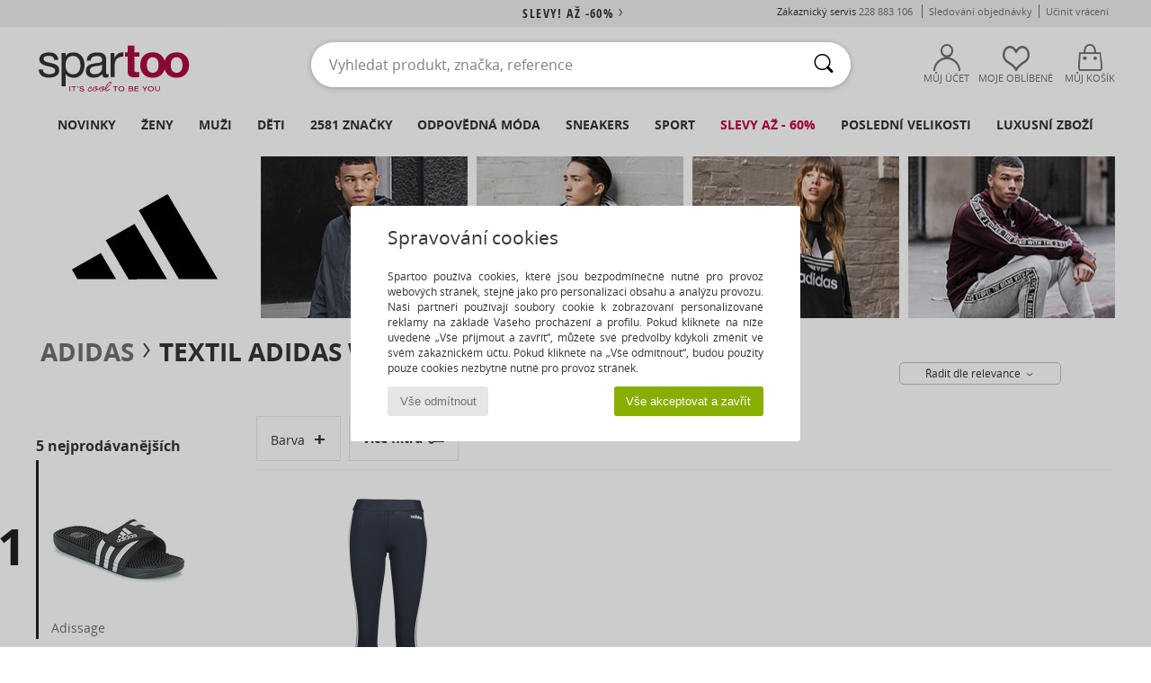

--- FILE ---
content_type: text/html; charset=UTF-8
request_url: https://www.spartoo.cz/model-66773544-adidas-Originals-W-E-3S-TIGHT.php
body_size: 45351
content:

	<!DOCTYPE html>
		<html>
		<head>
			<meta charset="utf-8" />
			<meta name="viewport" content="width=device-width, initial-scale=1.0, minimum-scale=1.0, maximum-scale=1.0, user-scalable=no">
			<meta name="msapplication-navbutton-color" content="#C30040" />
			<meta http-equiv="Content-Type" content="text/html; charset=utf-8" /><meta name="robots" content="noodp" /><link rel="alternate" media="only screen and (max-width: 640px)" href="https://www.spartoo.cz/mobile/model-66773544-adidas-Originals-W-E-3S-TIGHT.php" /><link rel="alternate" media="handheld" href="https://www.spartoo.cz/mobile/model-66773544-adidas-Originals-W-E-3S-TIGHT.php" /><title>Textil Legíny adidas W E 3S TIGHT  - Doručení zdarma | Spartoo.cz</title><meta name="keywords" content="spartoo, spartoo.cz, adidas
" /><meta name="description" content="Objevte kolekce adidas w e 3s tight na SPARTOO ✓ Doručení i vrácení zdarma  ► 
Objednávejte za skvělé ceny Vaše adidas w e 3s tight se SPARTOO! " />
<link rel="alternate" href="https://www.spartoo.com/modele-66773544-adidas-W-E-3S-TIGHT.php#rst" hreflang="fr" />
<link rel="alternate" href="https://www.spartoo.co.uk/model-66773544-adidas-W-E-3S-TIGHT.php#rst" hreflang="en-gb" />
<link rel="alternate" href="https://www.spartoo.es/modelo-66773544-adidas-W-E-3S-TIGHT.php#rst" hreflang="es-es" />
<link rel="alternate" href="https://www.spartoo.de/Modell-66773544-adidas-W-E-3S-TIGHT.php#rst" hreflang="de-de" />
<link rel="alternate" href="https://www.spartoo.it/modello-66773544-adidas-W-E-3S-TIGHT.php#rst" hreflang="it-it" />
<link rel="alternate" href="https://www.spartoo.eu/model-66773544-adidas-W-E-3S-TIGHT.php#rst" hreflang="en" />
<link rel="alternate" href="https://www.spartoo.nl/model-66773544-adidas-W-E-3S-TIGHT.php#rst" hreflang="nl-nl" />
<link rel="alternate" href="https://www.spartoo.pl/model-66773544-adidas-W-E-3S-TIGHT.php#rst" hreflang="pl-pl" />
<link rel="alternate" href="https://www.spartoo.se/modell-66773544-adidas-W-E-3S-TIGHT.php#rst" hreflang="sv-se" />
<link rel="alternate" href="https://www.spartoo.dk/model-66773544-adidas-W-E-3S-TIGHT.php#rst" hreflang="da-dk" />
<link rel="alternate" href="https://www.spartoo.fi/malli-66773544-adidas-W-E-3S-TIGHT.php#rst" hreflang="fi-fi" />
<link rel="alternate" href="https://www.spartoo.gr/model-66773544-adidas-W-E-3S-TIGHT.php#rst" hreflang="el-gr" />
<link rel="alternate" href="https://www.spartoo.pt/modelo-66773544-adidas-W-E-3S-TIGHT.php#rst" hreflang="pt-pt" />
<link rel="alternate" href="https://www.spartoo.be/model-66773544-adidas-W-E-3S-TIGHT.php#rst" hreflang="nl-be" />
<link rel="alternate" href="https://www.spartoo.cz/model-66773544-adidas-W-E-3S-TIGHT.php#rst" hreflang="cs-cz" />
<link rel="alternate" href="https://www.spartoo.net/model-66773544-adidas-W-E-3S-TIGHT.php#rst" hreflang="en-us" />
<link rel="alternate" href="https://www.spartoo.cn/model-66773544-adidas-W-E-3S-TIGHT.php#rst" hreflang="" />
<link rel="alternate" href="https://www.spartoo.sk/model-66773544-adidas-W-E-3S-TIGHT.php#rst" hreflang="sk-sk" />
<link rel="alternate" href="https://www.spartoo.hu/modell-66773544-adidas-W-E-3S-TIGHT.php#rst" hreflang="hu-hu" />
<link rel="alternate" href="https://www.spartoo.ro/model-66773544-adidas-W-E-3S-TIGHT.php#rst" hreflang="ro-ro" />
<link rel="alternate" href="https://www.spartoo.si/model-66773544-adidas-W-E-3S-TIGHT.php#rst" hreflang="si-si" />
<link rel="alternate" href="https://www.spartoo.com.hr/model-66773544-adidas-W-E-3S-TIGHT.php#rst" hreflang="hr-hr" />
<link rel="alternate" href="https://fr.spartoo.ch/modele-66773544-adidas-W-E-3S-TIGHT.php#rst" hreflang="ch-FR" />
<link rel="alternate" href="https://de.spartoo.ch/Modell-66773544-adidas-W-E-3S-TIGHT.php#rst" hreflang="ch-DE" />
<link rel="alternate" href="https://it.spartoo.ch/modello-66773544-adidas-W-E-3S-TIGHT.php#rst" hreflang="ch-IT" />
		<link rel="stylesheet" href="https://imgext.spartoo.cz/css/styles_desktop_SP-202601273.css" media="all" />
		<link rel="stylesheet" href="https://imgext.spartoo.cz/css/css_desktop_SP_cz-202601273.css" media="all" />
	<link rel="search" type="application/opensearchdescription+xml" title="www.spartoo.cz" href="/searchEngine.xml" />
		<script type="text/javascript" nonce="50a6470bb84e524ba2d74a1640c86a65">
			window.onerror = function (msg, err_url, line, column, error) {

				if(msg == "ResizeObserver loop limit exceeded" ||
					msg == "ResizeObserver loop completed with undelivered notifications.") {
					return;
				}

				let details = "";
				if(typeof error != "undefined" && error !== null) {
					if(typeof error.stack == "string") {
						details = error.stack;
					} else if(typeof error.toString == "function") {
						details = error.toString();
					}
				}

				var source_code = document.documentElement.innerHTML.split("\n");
				source_code.splice(line + 0, source_code.length - (line + 0));
				source_code.splice(0, line - 0);

				var post_data = "action=insert&msg=" + encodeURIComponent(msg)
					+ "&err_url=" + encodeURIComponent(err_url)
					+ "&line=" + encodeURIComponent(line)
					+ "&column=" + encodeURIComponent(column)
					+ "&error=" + encodeURIComponent(details)
					+ "&browser=" + encodeURIComponent(navigator.userAgent)
					+ "&source_code=" + encodeURIComponent(source_code.join("\n"));

				var XhrObj = new XMLHttpRequest();

				XhrObj.open("GET", "/ajax/save_javascript_error.php" + "?" + post_data);

				XhrObj.send(null);
			};
		</script>
	<script type="text/javascript" crossorigin="anonymous" src="https://imgext.spartoo.cz/js/min/js_desktop_cz.min-202601273.js"></script>
	<script type="text/javascript" crossorigin="anonymous" src="https://imgext.spartoo.cz/js/min/js_async_cz.min-202601273.js" async defer ></script>
	<script type="text/javascript" crossorigin="anonymous" src="https://imgext.spartoo.cz/js/libext/jquery/jquery.produits.js"></script>
		<link rel="apple-touch-icon" sizes="180x180" href="https://imgext.spartoo.cz/images/favicon/apple-touch-icon.png" />
		<link rel="icon" type="image/png" sizes="32x32" href="https://imgext.spartoo.cz/images/favicon/favicon-32x32.png" />
		<link rel="icon" type="image/png" sizes="16x16" href="https://imgext.spartoo.cz/images/favicon/favicon-16x16.png" />
		<link rel="manifest" href="/images/favicon/manifest.json" />
		<link rel="mask-icon" href="https://imgext.spartoo.cz/images/favicon/safari-pinned-tab.svg" color="#C30040" />
		<meta name="theme-color" content="#C30040" /><style type="text/css" media="all">@import "https://imgext.spartoo.cz/css/productList_SP-202601273.css";</style><script type="text/javascript">
			var size_selected = false;
			function sessionCustomer(id){
				var sessionId = parseInt(id);
				return sessionId;
			}
			var sessionId = parseInt(0)</script>
</head>

<body><div id="maskBlack" onclick="hide(document.getElementById('maskBlack'));hide(document.getElementById('size_grid'));return false;"></div>
				<a class="skip-link" href="#skip-link-anchor">Přejít k hlavnímu obsahu</a>
			<div id="popup_alert_parent"></div>
			<script>
				/**
				 * Fonction qui détermine si on met les cookies selon le choix du visiteur + gestion gtag
				 * @param  bool $allow_cookies Choix du visiteur du l'acceptation des cookies (1 ou 0)
				 */
				function verifCookies(allow_cookies){

					if(typeof gtag != "undefined") {
						if(allow_cookies == 1) {
							gtag("consent", "update", {
								"ad_storage": "granted",
								"analytics_storage": "granted",
								"ad_user_data": "granted",
								"ad_personalization": "granted"
							});
						} else {
							gtag("consent", "update", {
								"ad_storage": "denied",
								"analytics_storage": "denied",
								"ad_user_data": "denied",
								"ad_personalization": "denied"
							});
						}
					}

					if(allow_cookies == 1) {
						window.uetq = window.uetq || [];
						window.uetq.push("consent", "update", {"ad_storage": "granted"});
					} else {
						window.uetq = window.uetq || [];
						window.uetq.push("consent", "update", {"ad_storage": "denied"});
					}

					// #1208822 - Activation des tags
					if(allow_cookies == 1 && typeof load_tag === "function") {
						load_tag();
						setTimeout(unload_tag, SP.tags.timeout);
					}

					if($.ajax) {
						$.ajax({
							type: "GET",
							url: "../ajax/allow_cookies.php",
							data: "allow_cookies=" + allow_cookies
						}).done(function(result) {
							$(".cookies_info").hide();
						});
					} else {
						$(".cookies_info").hide();
					}
				}
			</script>


			<div class="cookies_info">
				<div class="cookies_info-pop">
					<div class="cookies_info-pop-title">Spravování cookies</div>
					<div class="cookies_info-pop-text">Spartoo používá cookies, které jsou bezpodmínečně nutné pro provoz webových stránek, stejně jako pro personalizaci obsahu a analýzu provozu. Naši partneři používají soubory cookie k zobrazování personalizované reklamy na základě Vašeho procházení a profilu. Pokud kliknete na níže uvedené „Vše přijmout a zavřít“, můžete své předvolby kdykoli změnit ve svém zákaznickém účtu. Pokud kliknete na „Vše odmítnout“, budou použity pouze cookies nezbytně nutné pro provoz stránek.</div>
					<div class="cookies_info-pop-buttons">
						<button class="cookies_info-pop-buttons-refuse" onclick="javascript:verifCookies(0);">Vše odmítnout</button>
						<button class="cookies_info-pop-buttons-accept" onclick="javascript:verifCookies(1);">Vše akceptovat a zavřít</button>
					</div>
				</div>
			</div><script>
			var TEXT_SEARCH_SUGGESTIONS = "N\u00e1vrhy vyhled\u00e1v\u00e1n\u00ed";
			var HEADER_MENU_TREND_NOW = "Aktu\u00e1ln\u00ed trendy";
			var TEXT_SEARCH_BEST_SALES = "Nejprod\u00e1van\u011bj\u0161\u00ed";
			var testAB_MDR4 = null;
		</script>
			<script>
				$(
					function(){
						SP.HeaderFront.header_services_init([{"index":"<a href=\"vyprodeje.php\">Slevy! A\u017e -60%<i class=\"icon-flecheDroite\"><\/i><\/a>"},{"index":"Doru\u010den\u00ed a vr\u00e1cen\u00ed zdarma"}], 0, 105);
					}
				);
			</script><div id="header_services"><div></div></div><div id="parent">
			<script type="text/javascript">
				function timer_op_right() {}
			</script>
				<header id="header">
					<div class="topLine">
						<div>
							<span>
							Zákaznický servis&nbsp;
							<a id="callNumber" href="tel:228 883 106">228 883 106<span id="call_horaires">Pondělí - Pátek 8:00 - 12:00, 13:00 - 16:00</span></a>&nbsp;
							</span>
							<a href="https://www.spartoo.cz/ucet.php?commande=1" >Sledování objednávky</a>
							<a href="javascript:faq_popup('retour');">Učinit vrácení</a>
							
							
							
						</div>
					</div>
						<div class="header_top">
					<a href="/" class="logo">
						<img src="https://imgext.spartoo.cz/includes/languages/czech/images/topLogo.svg" alt="Spartoo" />
					</a>
						<form  class="searchContainer search headerSearch" action="search.php" method="get" id="form_search"><input class="headerSearchBar" type="text" name="keywords" id="keywords_field" autocomplete="off" value="" onfocus="completeSearchEngine();" onclick="displayDefaultResults();" placeholder="Vyhledat produkt, značka, reference"  /><button id="submit_search" class="valid_search" type="submit" aria-label="Vyhledávání"><i class="icon-rechercher"></i></button>
						</form>
						<div class="headerOptions">
							<div class="headerOption">

								<a href="https://www.spartoo.cz/ucet.php" ><i class="icon-persoCompte "></i>Můj účet</a></div><div class="headerOption">
				<a href="https://www.spartoo.cz/wishList_sp.php"><i class="icon-coeur"></i>Moje oblíbené</a></div>			<div class="headerOption" onmouseover="if(typeof(get_panier_hover) != 'undefined'){get_panier_hover();}">
								<a href="nakupni-kosik.php"><i class="icon-panier"></i>Můj košík</a><div id="topPanier">
								</div>
							</div>
						</div>
					</div>
				</header>
		
		<nav id="nav"><ul id="onglets" onmouseover="if(typeof SP != 'undefined' && typeof SP.front != 'undefined' && typeof SP.front.lazyLoader != 'undefined'){ SP.front.lazyLoader.lazyHeader(); }"><div style="width:calc((100% - 1200px)/2);"></div>
			<li><a href="nova-kolekce.php" >Novinky</a>
				<div id="menuGlobal">
					<div>
						<div class="headerMenu_linkListTitle"><a href="nova-kolekce-pro-zeny.php" >Ženy</a></div>
						<div class="listLiens_specialLink_newF" style="background: url(https://imgext.spartoo.cz/images//header_menu_new_sprite_ah---20251215.jpg) no-repeat 0 0;"></div>
						<div><a href="nova-kolekce-pro-zeny.php" >Kolekce Podzim / Zima</a></div>
						<a href="nova-kolekce-pro-zeny-obuv.php" > Novinky v obuvi.</a><br />
						<a href="nova-kolekce-pro-zeny-textil.php" >Novinky oblečení</a><br />
						<a href="nova-kolekce-pro-zeny-kabelky.php" > Novinky Kabelky</a><br />&nbsp;<br />
						<a href="novinky-tydne-pro-zeny.php" >Novinky týdne</a> <br />
						<a href="novinky-mesice-pro-zeny.php" >Novinky měsíce</a> <br />
						<div><a href="NIZKE-CENY-st-11988-0-pro-zeny.php" >Výběr pro ženy do 1750,- Kč  <i class="icon-flecheDroite"></i></a></div>
						<div><a href="nova-kolekce-pro-zeny.php" >Novinky sezóny</a> <i class="icon-flecheDroite"></i></div>
					</div><div>
						<div class="headerMenu_linkListTitle"><a href="nova-kolekce-pro-muze.php" >Muži</a></div>
						<div class="listLiens_specialLink_newH" style="background: url(https://imgext.spartoo.cz/images//header_menu_new_sprite_ah---20251215.jpg) no-repeat 0 -87px;"></div>
						<div><a href="nova-kolekce-pro-muze.php" >Kolekce Podzim / Zima</a></div>
						<a href="nova-kolekce-pro-muze-obuv.php" > Novinky v obuvi.</a><br />
						<a href="nova-kolekce-pro-muze-textil.php" >Novinky oblečení</a><br />
						<a href="nova-kolekce-pro-muze-kabelky.php" > Novinky Kabelky</a><br />&nbsp;<br />
						<a href="novinky-tydne-pro-muze.php" >Novinky týdne</a><br/>
						<a href="novinky-mesice-pro-muze.php" >Novinky měsíce</a><br />
						<div><a href="NIZKE-CENY-st-11988-0-pro-muze.php" >Výběr pro muže do 1750,- Kč  <i class="icon-flecheDroite"></i></a></div>
						<div><a href="nova-kolekce-pro-muze.php" >Novinky sezóny</a> <i class="icon-flecheDroite"></i></div>
					</div><div>
						<div class="headerMenu_linkListTitle"><a href="nova-kolekce-pro-deti.php" >Děti</a></div>
						<div class="listLiens_specialLink_newK" style="background: url(https://imgext.spartoo.cz/images//header_menu_new_sprite_ah---20251215.jpg) no-repeat 0 -174px;"></div>
						<div><a href="nova-kolekce-pro-deti.php" >Kolekce Podzim / Zima</a></div>
						<a href="nova-kolekce-pro-deti-obuv.php" > Novinky v obuvi.</a><br />
						<a href="nova-kolekce-pro-deti-textil.php" >Novinky oblečení</a><br />
						<a href="nova-kolekce-pro-deti-kabelky.php" > Novinky Kabelky</a><br />&nbsp;<br />
						<a href="novinky-tydne-pro-deti.php" >Novinky týdne</a><br/>
						<a href="novinky-mesice-pro-deti.php" >Novinky měsíce</a> <br />
						<div><a href="NIZKE-CENY-st-11988-0-pro-deti.php" >Výběr pro děti do 1750,- Kč  <i class="icon-flecheDroite"></i></a></div>
						<div><a href="nova-kolekce-pro-deti.php" >Novinky sezóny</a> <i class="icon-flecheDroite"></i></div>
					</div><div>
						<div class="headerMenu_linkListTitle"><a href="svet-luxusu.php?classement=NEW_PRODUCTS" >Luxusní zboží</a></div>
						<div class="listLiens_specialLink_newK" style="background: url(https://imgext.spartoo.cz/images//header_menu_luxe---20251215.jpg) no-repeat 0 0;"></div>
						<div><a href="svet-luxusu.php?classement=NEW_PRODUCTS" >Kolekce Podzim / Zima</a></div>
						<a href="svet-luxusu-obuv.php?classement=NEW_PRODUCTS" > Novinky v obuvi.</a><br />
						<a href="svet-luxusu-textil.php?classement=NEW_PRODUCTS" >Novinky oblečení</a><br />
						<a href="svet-luxusu-kabelky.php?classement=NEW_PRODUCTS" > Novinky Kabelky</a><br />
						<br />
						<br /><br /><br />
						<div><a href="svet-luxusu.php?classement=NEW_PRODUCTS" >Novinky sezóny</a> <i class="icon-flecheDroite"></i></div>
					</div><div><div class="headerMenu_linkListTitle"><a href="Trendy-moda.php?filterGender=f">Inspirace Ženy</a></div><a href="Trendy-moda.php?tendance_id=32223" >Překryvy</a><br /><a href="Trendy-moda.php?tendance_id=32175" >Odstíny hnědé</a><br /><a href="Trendy-moda.php?tendance_id=32127" >Energie skvělé dívky</a><br /><a href="Trendy-moda.php?tendance_id=32079" >Skandinávský styl</a><br /><div class="headerMenu_linkListTitle"><a href="Trendy-moda.php?filterGender=h" class="header_gender_trend_link">Inspirace Muži</a></div><a href="Trendy-moda.php?tendance_id=32247" >Dovolená ve městě</a><br /><a href="Trendy-moda.php?tendance_id=32199" >Měkké úplety</a><br /><a href="Trendy-moda.php?tendance_id=32151" >Sezónní svetry</a><br /><a href="Trendy-moda.php?tendance_id=32103" >Městský nomád</a><br />
					<a href="service_cadeau.php" class="header_carteKdo" style="margin-top:20px;">
						<img class="lazyHeader" src="https://imgext.spartoo.cz/images/trans.gif" data-original="https://imgext.spartoo.cz/images/header_menu_carteKdo.gif" alt="Obdarujte své blízké módou" />
						Dárkový poukaz
					</a>
				</div>
			</div>
		</li>
		<li><a href="zena.php">Ženy</a>
			<div id="menuFemme"><div>
					<div class="headerMenu_linkListTitle"><a href="boty-damske.php" >Dámská obuv</a></div>
					<a href="Polokozacky-pro-zeny-st-10217-10127-0.php" ><i class="icon-boots"></i> Polokozačky / Kotníkové boty</a><br /><a href="Modni-tenisky-pro-zeny-st-10217-10157-0.php" ><i class="icon-sneakers"></i> Módní tenisky</a><br /><a href="Kozacky-pro-zeny-st-10217-10124-0.php" ><i class="icon-bottes"></i> Kozačky</a><br /><a href="Drevaky-Nazouvaky-pro-zeny-st-10217-10139-0.php" ><i class="icon-mules"></i> Dřeváky / Nazouváky</a><br /><a href="Sandaly-pro-zeny-st-10217-10148-0.php" ><i class="icon-sandales"></i> Sandály</a><br /><a href="Lodicky-pro-zeny-st-10217-10134-0.php" ><i class="icon-escarpins"></i> Lodičky</a><br /><a href="Baleriny-pro-zeny-st-10217-10119-0.php" ><i class="icon-ballerines"></i> Baleríny</a><br /><a href="Mokasiny-pro-zeny-st-10217-10129-0.php" ><i class="icon-mocassins"></i> Mokasíny
</a><br /><a href="Pantofle-Domaci-obuv-pro-zeny-st-10217-10141-0.php" ><i class="icon-chaussons"></i> Pantofle / Domácí obuv </a><br /><a href="Snerovaci-polobotky-et-Snerovaci-spolecenska-obuv-pro-zeny-st-10217-10156-0.php" ><i class="icon-derbies"></i> Šněrovací polobotky  & Šněrovací společenská obuv</a><br /><a href="Zabky-pro-zeny-st-10217-10155-0.php" ><i class="icon-tongs"></i> Žabky</a><br /><a href="Sportovni-obuv-pro-zeny-st-10217-10005-0.php" ><i class="icon-sport"></i> Sportovní obuv</a><br />
					<div><a href="NIZKE-CENY-st-11988-0-pro-zeny-obuv.php" >Boty pro ženy do 1750,- Kč  <i class="icon-flecheDroite"></i></a></div>
					<div><a href="boty-damske.php" >Dámská obuv <i class="icon-flecheDroite"></i></a></div>
				</div><div>
					<div class="headerMenu_linkListTitle"><a href="modni-obleceni-pro-zeny.php" >Oblečení ženy</a></div>
					<a href="Rifle-pro-zeny-st-10617-10176-0.php" ><i class="icon-jeans"></i> Rifle</a><br /><a href="Bundy-pro-zeny-st-10617-10174-0.php" ><i class="icon-vestes"></i> Bundy</a><br /><a href="Svetry-pro-zeny-st-10617-10171-0.php" ><i class="icon-pulls"></i> Svetry</a><br /><a href="Kabaty-pro-zeny-st-10617-10168-0.php" ><i class="icon-manteaux"></i> Kabáty</a><br /><a href="Saty-pro-zeny-st-10617-10515-0.php" ><i class="icon-robes"></i> Šaty</a><br /><a href="Tricka-Pola-pro-zeny-st-10617-10170-0.php" ><i class="icon-tshirt"></i> Trička & Pola</a><br /><a href="Halenky-Tuniky-pro-zeny-st-10617-10183-0.php" ><i class="icon-blouses"></i> Halenky / Blůzy</a><br /><a href="Kalhoty-pro-zeny-st-10617-10179-0.php" ><i class="icon-pantalons"></i> Kalhoty</a><br /><a href="Mikiny-Fleecove-bundy-pro-zeny-st-10617-10801-0.php" ><i class="icon-sweats"></i> Mikiny & Fleecové bundy
</a><br /><a href="Sukne-pro-zeny-st-10617-10508-0.php" ><i class="icon-jupes"></i> Sukně</a><br /><a href="Leginy-Puncochove-kalhoty-pro-zeny-st-10617-10203-0.php" ><i class="icon-leggings"></i> Legíny</a><br /><a href="Overaly-pro-zeny-st-10617-10791-0.php" ><i class="icon-salopettes"></i> Overaly / Kalhoty s laclem</a><br />
					<div><a href="NIZKE-CENY-st-11988-0-pro-zeny-textil.php" >Oblečení pro ženy do 1750,- Kč  <i class="icon-flecheDroite"></i></a></div>
					<div><a href="modni-obleceni-pro-zeny.php" >Dámské oblečení <i class="icon-flecheDroite"></i></a></div>
				</div><div>
					<div class="headerMenu_linkListTitle"><a href="Spodni-pradlo-st-11474-0-pro-zeny.php" >Dámské spodní prádlo</a></div>
					<a href="Podprsenky-Sportovni-podprsenky-pro-zeny-st-11474-10191-0.php" ><i class="icon-soutifs"></i> Podprsenky & Sportovní podprsenky </a><br /><a href="Kalhotky-a-jine-spodni-pradlo-pro-zeny-st-11474-11392-0.php" ><i class="icon-slips"></i> Kalhotky a jiné spodní prádlo </a><br /><a href="Dalsi-typy-spodniho-pradla-pro-zeny-st-11474-11393-0.php" ><i class="icon-underwear"></i> Další typy spodního prádla </a><br />
					<br />
					<div class="headerMenu_linkListTitle"><a href="kabelky-pro-zeny.php" >Dámské kabelky</a></div>
					<a href="Kabelky-pro-zeny-st-10568-10160-0.php" ><i class="icon-sacamain"></i> Kabelky</a><br /><a href="Brasny-Tasky-pres-rameno-pro-zeny-st-10568-10147-0.php" ><i class="icon-bandouliere"></i> Brašny / Tašky přes rameno</a><br /><a href="Batohy-pro-zeny-st-10568-10162-0.php" ><i class="icon-sacados"></i> Batohy</a><br /><a href="Velke-kabelky-Nakupni-tasky-pro-zeny-st-10568-10674-0.php" ><i class="icon-cabas"></i> Velké kabelky / Nákupní tašky</a><br /><a href="Male-kabelky-pro-zeny-st-10568-10677-0.php" ><i class="icon-pochette"></i> Malé kabelky</a><br /><a href="tasky-Penezenky-pro-zeny-st-10568-10201-0.php" ><i class="icon-portefeuille"></i> Tašky / Peněženky</a><br /><a href="Kufry-pro-zeny-st-10568-10215-0.php" ><i class="icon-valise"></i> Kufry</a><br />
					<div><a href="NIZKE-CENY-st-11988-0-pro-zeny-kabelky.php" >Dámské kabelky do 1750,- Kč   <i class="icon-flecheDroite"></i></a></div>
					<div><a href="kabelky-pro-zeny.php" >Kabelky pro ženy <i class="icon-flecheDroite"></i></a></div>
				</div><div>
					<div class="headerMenu_linkListTitle"><a href="boty-sportovni-pro-zeny.php#rst">Sportovní</a></div>
					<a href="Sportovni-obuv-pro-zeny-st-2-10005-0.php" ><i class="icon-sport"></i> Sportovní obuv</a><br /><a href="Modni-tenisky-pro-zeny-st-2-10157-0.php" ><i class="icon-sneakers"></i> Módní tenisky</a><br /><a href="Kozacky-pro-zeny-st-2-10124-0.php" ><i class="icon-bottes"></i> Kozačky</a><br /><a href="Drevaky-Nazouvaky-pro-zeny-st-2-10139-0.php" ><i class="icon-mules"></i> Dřeváky / Nazouváky</a><br /><a href="Teplaky-Mikiny-pro-zeny-st-2-10997-0.php" ><i class="icon-joggings"></i> Tepláky / Mikiny</a><br />
					<br /><div class="headerMenu_linkListTitle"><a href="svet-luxusu.php">Luxusní zboží</a></div>
					<a href="Polokozacky-pro-zeny-st-10641-10127-0.php" ><i class="icon-boots"></i> Polokozačky / Kotníkové boty</a><br /><a href="Modni-tenisky-pro-zeny-st-10641-10157-0.php" ><i class="icon-sneakers"></i> Módní tenisky</a><br /><a href="Pantofle-Domaci-obuv-pro-zeny-st-10641-10141-0.php" ><i class="icon-chaussons"></i> Pantofle / Domácí obuv </a><br /><a href="Lodicky-pro-zeny-st-10641-10134-0.php" ><i class="icon-escarpins"></i> Lodičky</a><br /><a href="Saty-pro-zeny-st-10641-10515-0.php" ><i class="icon-robes"></i> Šaty</a><br /><a href="Tricka-Pola-pro-zeny-st-10641-10170-0.php" ><i class="icon-tshirt"></i> Trička & Pola</a><br />
				</div><div>
					<div class="headerMenu_linkListTitle"><a href="marques.php">Populární značky</a></div>
					<a href="birkenstock-pro-zeny.php" >BIRKENSTOCK</a><br /><a href="Converse-b5-pro-zeny.php" >Converse</a><br /><a href="Crocs-b508-pro-zeny.php" >Crocs</a><br /><a href="Dr.-Martens-b76-pro-zeny.php" >Dr. Martens</a><br /><a href="JB-Martin-b108-pro-zeny.php" >JB Martin</a><br />
					<br />
					<div class="headerMenu_linkListTitle" style="font-family: OpenSansCond, Arial, sans-serif;">Přejít na váš výběr</div>
					<a href="made-in-czech-st-11575-0-pro-zeny.php" ><img src="https://imgext.spartoo.cz/images//flags_alt/flag_cz.png" width="15" alt="Made in Czech" /> Made in Czech</a><br />
					<a href="nadmerne-velikosti-pro-zeny.php" >Nadměrné velikosti</a><br />
					<a href="boty-modni-pro-zeny.php" >Streetwear</a><br />
					<a href="boty-ekologicka-pro-zeny.php" ><i class="icon-eco" style="color: #428863;"></i> Ekologicky odpovědný</a><br />
					<div class="headerMenu_linkListTitle"><a href="Trendy-moda.php?filterGender=f" class="header_gender_trend_link">Inspirace</a></div>
					<a href="service_cadeau.php" class="header_carteKdo" style="margin-top:20px;">
						<img class="lazyHeader" src="https://imgext.spartoo.cz/images/trans.gif" data-original="https://imgext.spartoo.cz/images/header_menu_carteKdo.gif" alt="Obdarujte své blízké módou" />
						Dárkový poukaz
					</a>
				</div></div>
		</li>
		<li><a href="muz.php">Muži</a>
			<div id="menuHomme">
				<div>
					<div class="headerMenu_linkListTitle"><a href="boty-panske.php" >Pánská obuv</a></div>
					<a href="Modni-tenisky-pro-muze-st-10218-10157-0.php" ><i class="icon-sneakers"></i> Módní tenisky</a><br /><a href="Polokozacky-pro-muze-st-10218-10127-0.php" ><i class="icon-boots"></i> Polokozačky / Kotníkové boty</a><br /><a href="Drevaky-Nazouvaky-pro-muze-st-10218-10139-0.php" ><i class="icon-mules"></i> Dřeváky / Nazouváky</a><br /><a href="Snerovaci-polobotky-et-Snerovaci-spolecenska-obuv-pro-muze-st-10218-10156-0.php" ><i class="icon-derbies"></i> Šněrovací polobotky  & Šněrovací společenská obuv</a><br /><a href="Sportovni-obuv-pro-muze-st-10218-10005-0.php" ><i class="icon-sport"></i> Sportovní obuv</a><br /><a href="Kozacky-pro-muze-st-10218-10124-0.php" ><i class="icon-bottes"></i> Kozačky</a><br /><a href="Mokasiny-pro-muze-st-10218-10129-0.php" ><i class="icon-mocassins"></i> Mokasíny
</a><br /><a href="Zabky-pro-muze-st-10218-10155-0.php" ><i class="icon-tongs"></i> Žabky</a><br /><a href="Skate-pro-muze-st-10218-10150-0.php" ><i class="icon-skate"></i> Skate</a><br /><a href="Pantofle-Domaci-obuv-pro-muze-st-10218-10141-0.php" ><i class="icon-chaussons"></i> Pantofle / Domácí obuv </a><br /><a href="Sandaly-pro-muze-st-10218-10148-0.php" ><i class="icon-sandales"></i> Sandály</a><br /><a href="Street-boty-pro-muze-st-10218-10152-0.php" ><i class="icon-slipon"></i> Street boty</a><br />
					<div><a href="NIZKE-CENY-st-11988-0-pro-muze-obuv.php" >Pánské boty do 1750,- Kč  <i class="icon-flecheDroite"></i></a></div>
					<div><a href="boty-panske.php" >Pánská obuv <i class="icon-flecheDroite"></i></a></div>
				</div><div>
					<div class="headerMenu_linkListTitle"><a href="modni-obleceni-pro-muze.php" >Oblečení muži</a></div>
					<a href="Tricka-Pola-pro-muze-st-10617-10170-0.php" ><i class="icon-tshirt"></i> Trička & Pola</a><br /><a href="Rifle-pro-muze-st-10617-10176-0.php" ><i class="icon-jeans"></i> Rifle</a><br /><a href="Mikiny-Fleecove-bundy-pro-muze-st-10617-10801-0.php" ><i class="icon-sweats"></i> Mikiny & Fleecové bundy
</a><br /><a href="Teplaky-Mikiny-pro-muze-st-10617-10997-0.php" ><i class="icon-joggings"></i> Tepláky / Mikiny</a><br /><a href="Kabaty-pro-muze-st-10617-10168-0.php" ><i class="icon-manteaux"></i> Kabáty</a><br /><a href="Svetry-pro-muze-st-10617-10171-0.php" ><i class="icon-pulls"></i> Svetry</a><br /><a href="Kalhoty-pro-muze-st-10617-10179-0.php" ><i class="icon-pantalons"></i> Kalhoty</a><br /><a href="Bundy-pro-muze-st-10617-10174-0.php" ><i class="icon-vestes"></i> Bundy</a><br /><a href="Kosile-pro-muze-st-10617-10166-0.php" ><i class="icon-chemises"></i> Košile</a><br /><a href="Kratasy-Bermudy-pro-muze-st-10617-10181-0.php" ><i class="icon-bermudas"></i> Kraťasy  & Bermudy</a><br /><a href="Pyzama-pro-muze-st-10617-9988-0.php" ><i class="icon-pyjamas"></i> Pyžama</a><br /><a href="Plavky-pro-muze-st-10617-10193-0.php" ><i class="icon-maillotsbain"></i> Plavky</a><br />
					<div><a href="NIZKE-CENY-st-11988-0-pro-muze-textil.php" >Pánské oblečení do 1750,- Kč  <i class="icon-flecheDroite"></i></a></div>
					<div><a href="modni-obleceni-pro-muze.php" >Pánské oblečení <i class="icon-flecheDroite"></i></a></div>
				</div><div>
					<div class="headerMenu_linkListTitle"><a href="Spodni-pradlo-st-11474-0-pro-muze.php" >Pánské spodní prádlo</a></div>
					<a href="Boxerky-pro-muze-st-11474-10185-0.php" ><i class="icon-boxers"></i> Boxerky</a><br /><a href="Trenyrky-pro-muze-st-11474-10187-0.php" ><i class="icon-calecons"></i> Trenýrky</a><br /><a href="Slipy-pro-muze-st-11474-10190-0.php" ><i class="icon-slips"></i> Slipy</a><br />
					<br />
					<div class="headerMenu_linkListTitle"><a href="kabelky-pro-muze.php" >Pánské tašky</a></div>
					<a href="Tasky-na-dokumenty-pro-muze-st-10568-10683-0.php" ><i class="icon-portedoc"></i> Tašky na dokumenty</a><br /><a href="Male-kabelky-pro-muze-st-10568-10677-0.php" ><i class="icon-pochette"></i> Malé kabelky</a><br /><a href="Batohy-pro-muze-st-10568-10162-0.php" ><i class="icon-sacados"></i> Batohy</a><br /><a href="tasky-Penezenky-pro-muze-st-10568-10201-0.php" ><i class="icon-portefeuille"></i> Tašky / Peněženky</a><br /><a href="Kabelky-pro-muze-st-10568-10160-0.php" ><i class="icon-sacamain"></i> Kabelky</a><br /><a href="Kufry-pro-muze-st-10568-10215-0.php" ><i class="icon-valise"></i> Kufry</a><br /><a href="Brasny-Tasky-pres-rameno-pro-muze-st-10568-10147-0.php" ><i class="icon-bandouliere"></i> Brašny / Tašky přes rameno</a><br />
					<div><a href="NIZKE-CENY-st-11988-0-pro-muze-kabelky.php" >Pánské tašky do 1750,- Kč  <i class="icon-flecheDroite"></i></a></div>
					<div><a href="kabelky-pro-muze.php" >Tašky pro muže <i class="icon-flecheDroite"></i></a></div>
				</div><div>
					<div class="headerMenu_linkListTitle">
						<a href="boty-sportovni-pro-muze.php#rst">
							Sportovní
						</a>
					</div>
					<a href="Sportovni-obuv-pro-muze-st-2-10005-0.php" ><i class="icon-sport"></i> Sportovní obuv</a><br /><a href="Modni-tenisky-pro-muze-st-2-10157-0.php" ><i class="icon-sneakers"></i> Módní tenisky</a><br /><a href="Teplaky-Mikiny-pro-muze-st-2-10997-0.php" ><i class="icon-joggings"></i> Tepláky / Mikiny</a><br /><a href="Drevaky-Nazouvaky-pro-muze-st-2-10139-0.php" ><i class="icon-mules"></i> Dřeváky / Nazouváky</a><br /><a href="Male-kabelky-pro-muze-st-2-10677-0.php" ><i class="icon-pochette"></i> Malé kabelky</a><br />
					<br /><div class="headerMenu_linkListTitle"><a href="svet-luxusu.php">Luxusní zboží</a></div>
					<a href="Tricka-Pola-pro-muze-st-10641-10170-0.php" ><i class="icon-tshirt"></i> Trička & Pola</a><br /><a href="Modni-tenisky-pro-muze-st-10641-10157-0.php" ><i class="icon-sneakers"></i> Módní tenisky</a><br /><a href="Boxerky-pro-muze-st-10641-10185-0.php" ><i class="icon-boxers"></i> Boxerky</a><br /><a href="Mikiny-Fleecove-bundy-pro-muze-st-10641-10801-0.php" ><i class="icon-sweats"></i> Mikiny & Fleecové bundy
</a><br /><a href="Tasky-na-dokumenty-pro-muze-st-10641-10683-0.php" ><i class="icon-portedoc"></i> Tašky na dokumenty</a><br /><a href="Kosile-pro-muze-st-10641-10166-0.php" ><i class="icon-chemises"></i> Košile</a><br />

				</div><div>
					<div class="headerMenu_linkListTitle"><a href="marques.php">Populární značky</a></div>
					<a href="birkenstock-pro-muze.php" >BIRKENSTOCK</a><br /><a href="Converse-b5-pro-muze.php" >Converse</a><br /><a href="Crocs-b508-pro-muze.php" >Crocs</a><br /><a href="Dr.-Martens-b76-pro-muze.php" >Dr. Martens</a><br /><a href="adidas-pro-muze.php" >adidas</a><br />
					<br />
					<div class="headerMenu_linkListTitle" style="font-family: OpenSansCond, Arial, sans-serif;">Přejít na váš výběr</div>
					<a href="made-in-czech-st-11575-0-pro-muze.php" >
						<img src="https://imgext.spartoo.cz/images//flags_alt/flag_cz.png" width="15" alt="Made in Czech" /> Made in Czech
					</a><br />
					<a href="nadmerne-velikosti-pro-muze.php" >
						Nadměrné velikosti
					</a><br />
					<a href="boty-modni-pro-muze.php" >
						Streetwear
					</a><br />
					<a href="boty-ekologicka-pro-muze.php" >
						<i class="icon-eco" style="color: #428863;"></i> Ekologicky odpovědný
					</a><br />
					<div class="headerMenu_linkListTitle">
						<a href="Trendy-moda.php?filterGender=h" class="header_gender_trend_link">
							Inspirace
						</a>
					</div>
					<a href="service_cadeau.php" class="header_carteKdo" style="margin-top:20px;">
						<img class="lazyHeader" src="https://imgext.spartoo.cz/images/trans.gif" data-original="https://imgext.spartoo.cz/images/header_menu_carteKdo.gif" alt="Obdarujte své blízké módou" />
						Dárkový poukaz
					</a>
				</div>
			</div>
		</li>
		<li><a href="dite.php">Děti</a>
			<div id="menuEnfant">
				<div>
					<div class="headerMenu_linkListTitle"><a href="miminka.php" >Pro nejmenší (0-2 roky)</a></div>
					<a href="Modni-tenisky-st-32-10157.php" ><i class="icon-sneakers"></i> Módní tenisky</a><br /><a href="Sandaly-st-32-10148.php" ><i class="icon-sandales"></i> Sandály</a><br /><a href="Baleriny-st-32-10119.php" ><i class="icon-ballerines"></i> Baleríny</a><br /><a href="Kozacky-st-32-10124.php" ><i class="icon-bottes"></i> Kozačky</a><br /><a href="Polokozacky-st-32-10127.php" ><i class="icon-boots"></i> Polokozačky / Kotníkové boty</a><br />
					<a href="Tricka-Pola-st-32-10170.php" ><i class="icon-tshirt"></i> Trička & Pola</a><br /><a href="Overaly-st-32-10791.php" ><i class="icon-salopettes"></i> Overaly / Kalhoty s laclem</a><br /><a href="Set-st-32-9990.php" > Set</a><br />
					<br /><br />
					<div><a href="NIZKE-CENY-st-11988-0-pro-deti.php" >Výběr do 1750,- Kč  <i class="icon-flecheDroite"></i></a></div>
					<div><a href="miminka-obuv.php" >Všechna obuv <i class="icon-flecheDroite"></i></a></div>
					<div><a href="miminka-textil.php" >Oblečení <i class="icon-flecheDroite"></i></a></div>
					<div><a href="miminka-kabelky.php" >Kabelky <i class="icon-flecheDroite"></i></a></div>
				</div><div>
					<div class="headerMenu_linkListTitle"><a href="deti.php" >Děti (2-12 let)</a></div>
					<a href="Modni-tenisky-st-33-10157.php" ><i class="icon-sneakers"></i> Módní tenisky</a><br /><a href="Polokozacky-st-33-10127.php" ><i class="icon-boots"></i> Polokozačky / Kotníkové boty</a><br /><a href="Kozacky-st-33-10124.php" ><i class="icon-bottes"></i> Kozačky</a><br /><a href="Sandaly-st-33-10148.php" ><i class="icon-sandales"></i> Sandály</a><br /><a href="Drevaky-Nazouvaky-st-33-10139.php" ><i class="icon-mules"></i> Dřeváky / Nazouváky</a><br />
					<a href="Tricka-Pola-st-33-10170.php" ><i class="icon-tshirt"></i> Trička & Pola</a><br /><a href="Kabaty-st-33-10168.php" ><i class="icon-manteaux"></i> Kabáty</a><br /><a href="Teplaky-Mikiny-st-33-10997.php" ><i class="icon-joggings"></i> Tepláky / Mikiny</a><br />
					<a href="Skolni-aktovky-st-33-10610.php" ><i class="icon-cartable"></i> Školní aktovky</a><br /><a href="Batohy-st-33-10162.php" ><i class="icon-sacados"></i> Batohy</a><br />
					<div><a href="NIZKE-CENY-st-11988-0-pro-deti.php" >Výběr do 1750,- Kč  <i class="icon-flecheDroite"></i></a></div>
					<div><a href="deti-obuv.php" >Všechna obuv <i class="icon-flecheDroite"></i></a></div>
					<div><a href="deti-textil.php" >Oblečení <i class="icon-flecheDroite"></i></a></div>
					<div><a href="deti-kabelky.php" >Kabelky <i class="icon-flecheDroite"></i></a></div>
				</div><div>
					<div class="headerMenu_linkListTitle"><a href="dospivajici.php" >Teenager (12-16 let)</a></div>
					<a href="Polokozacky-st-34-10127.php" ><i class="icon-boots"></i> Polokozačky / Kotníkové boty</a><br /><a href="Modni-tenisky-st-34-10157.php" ><i class="icon-sneakers"></i> Módní tenisky</a><br /><a href="Sandaly-st-34-10148.php" ><i class="icon-sandales"></i> Sandály</a><br /><a href="Kozacky-st-34-10124.php" ><i class="icon-bottes"></i> Kozačky</a><br /><a href="Drevaky-Nazouvaky-st-34-10139.php" ><i class="icon-mules"></i> Dřeváky / Nazouváky</a><br />
					<a href="Tricka-Pola-st-34-10170.php" ><i class="icon-tshirt"></i> Trička & Pola</a><br /><a href="Kabaty-st-34-10168.php" ><i class="icon-manteaux"></i> Kabáty</a><br /><a href="Bundy-st-34-10174.php" ><i class="icon-vestes"></i> Bundy</a><br />
					<a href="Batohy-st-34-10162.php" ><i class="icon-sacados"></i> Batohy</a><br /><a href="Tasticky-st-34-10566.php" ><i class="icon-trousse"></i> Taštičky</a><br />
					<div><a href="NIZKE-CENY-st-11988-0-pro-deti.php" >Výběr do 1750,- Kč  <i class="icon-flecheDroite"></i></a></div>
					<div><a href="dospivajici-obuv.php" >Všechna obuv <i class="icon-flecheDroite"></i></a></div>
					<div><a href="dospivajici-textil.php" >Oblečení <i class="icon-flecheDroite"></i></a></div>
					<div><a href="dospivajici-kabelky.php" >Kabelky <i class="icon-flecheDroite"></i></a></div>
				</div>
				<div>
					<div class="headerMenu_linkListTitle"><a href="marques.php">Populární značky</a></div>
					<a href="Asics-b63-pro-deti.php" >Asics</a><br /><a href="birkenstock-pro-deti.php" >BIRKENSTOCK</a><br /><a href="Chicco-b1141-pro-deti.php" >Chicco</a><br /><a href="Citrouille-et-Compagnie-b1154-pro-deti.php" >Citrouille et Compagnie</a><br /><a href="Crocs-b508-pro-deti.php" >Crocs</a><br /><a href="Easy-Peasy-b7936-pro-deti.php" >Easy Peasy</a><br /><a href="GBB-b487-pro-deti.php" >GBB</a><br /><a href="Geox-b40-pro-deti.php" >Geox</a><br /><a href="Little-Mary-b806-pro-deti.php" >Little Mary</a><br /><a href="Primigi-b1163-pro-deti.php" >Primigi</a><br /><a href="skechers-pro-deti.php" >Skechers</a><br /><a href="Sorel-b91-pro-deti.php" >Sorel</a><br /><a href="adidas-pro-deti.php" >adidas</a><br />
					<div><a href="znacky.php?gender=K" >Všechny značky pro děti <i class="icon-flecheDroite"></i></a></div>
				</div><div>
					<div class="headerMenu_linkListTitle" style="font-family: OpenSansCond, Arial, sans-serif; font-size: 15px;">Top značka</div><a href="Little-Mary-b806.php#rst">
						<img class="lazyHeader" src="https://imgext.spartoo.cz/images/trans.gif" data-original="https://imgext.spartoo.cz/images/header_kids_806---20251215.jpg" alt="Little Mary" />
					</a>
		<a href="service_cadeau.php" class="header_carteKdo" style="margin-top:20px;">
						<img class="lazyHeader" src="https://imgext.spartoo.cz/images/trans.gif" data-original="https://imgext.spartoo.cz/images/header_menu_carteKdo.gif" alt="Obdarujte své blízké módou" />
						Dárkový poukaz
					</a>
				</div>
			</div>
		</li>
				<li>
					<a href="znacky.php" id="headerMenuBrand">2581 ZNAČKY</a>
					<div id="menuBrand">
						<ul>
							<li>
								<p class="menuBrandDiv">Top 100</p>
								<div id="topBrand">
									<div class="listBrand"><span class="brandLetter">A</span><br /><a href="ALOHAS-b88139.php" >ALOHAS</a><br /><a href="adidas-TERREX-b74646.php" >adidas TERREX</a><br />
						<a href="Airstep-b511.php" class="bestBrand">Airstep / A.S.98</a>
						<br><a href="Armani-Exchange-st-11503-0.php" >Armani Exchange</a><br /><a href="Art-b105.php" >Art</a><br /><a href="Asics-b63.php" >Asics</a><br /><a href="Asolo-b702.php" >Asolo</a><br /><span class="brandLetter">B</span><br /><a href="BOSS-b41020.php" >BOSS</a><br />
						<a href="BOTD-b29549.php" class="bestBrand">BOTD</a>
						<br>
						<a href="Betty-London-b939.php" class="bestBrand">Betty London</a>
						<br><a href="Blackstone-b176.php" >Blackstone</a><br /><a href="Blundstone-b30403.php" >Blundstone</a><br /><a href="Bugatti-b1634.php" >Bugatti</a><br /><span class="brandLetter">C</span><br /><a href="CallagHan-b1057.php" >CallagHan</a><br />
						<a href="Carlington-b472.php" class="bestBrand">Carlington</a>
						<br>
						<a href="Casual-Attitude-b985.php" class="bestBrand">Casual Attitude</a>
						<br><a href="Caterpillar-b228.php" >Caterpillar</a><br /><a href="Chie-Mihara-b319.php" >Chie Mihara</a><br />
						<a href="Citrouille-et-Compagnie-b1154.php" class="bestBrand">Citrouille et Compagnie</a>
						<br><a href="Columbia-b23.php" >Columbia</a><br />
									</div>
									<div class="listBrand"><a href="Converse-b5.php" >Converse</a><br /><a href="Crocs-b508.php" >Crocs</a><br /><span class="brandLetter">D</span><br /><a href="DVS-b20.php" >DVS</a><br /><a href="Desigual-b749.php" >Desigual</a><br /><a href="Dockers-by-Gerli-b968.php" >Dockers by Gerli</a><br /><a href="Dorking-b680.php" >Dorking</a><br />
						<a href="Dream-in-Green-b940.php" class="bestBrand">Dream in Green</a>
						<br><span class="brandLetter">E</span><br />
						<a href="Easy-Peasy-b7936.php" class="bestBrand">Easy Peasy</a>
						<br><a href="El-Naturalista-b43.php" >El Naturalista</a><br /><a href="Emporio-Armani-EA7-st-11503-0.php" >Emporio Armani EA7</a><br /><span class="brandLetter">F</span><br />
						<a href="Fashion-brands-b68758.php" class="bestBrand">Fashion brands</a>
						<br>
						<a href="Fericelli-b984.php" class="bestBrand">Fericelli</a>
						<br><a href="Fila-b1615.php" >Fila</a><br /><a href="Fly-London-b474.php" >Fly London</a><br /><a href="Fru.it-b482.php" >Fru.it</a><br /><span class="brandLetter">G</span><br /><a href="G-Star-Raw-b1285.php" >G-Star Raw</a><br />
						<a href="GBB-b487.php" class="bestBrand">GBB</a>
						<br><a href="Gabor-b629.php" >Gabor</a><br /><a href="Gant-b83.php" >Gant</a><br />
									</div>
									<div class="listBrand"><a href="Giesswein-b243.php" >Giesswein</a><br /><a href="Gioseppo-b1009.php" >Gioseppo</a><br /><a href="Globe-b31.php" >Globe</a><br /><span class="brandLetter">H</span><br /><a href="HOFF-b62266.php" >HOFF</a><br /><a href="HUGO-b32280.php" >HUGO</a><br /><a href="Havaianas-b333.php" >Havaianas</a><br /><a href="Heelys-b349.php" >Heelys</a><br /><a href="Helly-Hansen-b1156.php" >Helly Hansen</a><br /><a href="Hexagona-b1369.php" >Hexagona</a><br /><a href="Hispanitas-b691.php" >Hispanitas</a><br /><span class="brandLetter">I</span><br /><a href="Irregular-Choice-b69.php" >Irregular Choice</a><br /><span class="brandLetter">J</span><br />
						<a href="JB-Martin-b108.php" class="bestBrand">JB Martin</a>
						<br><a href="JDY-b46320.php" >JDY</a><br /><a href="Jack-Jones-b1483.php" >Jack & Jones</a><br /><a href="Jonak-b317.php" >Jonak</a><br /><a href="Josef-Seibel-b1925.php" >Josef Seibel</a><br /><span class="brandLetter">K</span><br /><a href="Karl-Lagerfeld-b44199.php" >Karl Lagerfeld</a><br /><a href="Keen-b85.php" >Keen</a><br /><a href="Kimberfeel-b67690.php" >Kimberfeel</a><br />
									</div>
									<div class="listBrand"><span class="brandLetter">L</span><br /><a href="Lancel-b88824.php" >Lancel</a><br /><a href="ralph-lauren.php" >Lauren Ralph Lauren</a><br /><a href="Lee-b1826.php" >Lee</a><br /><a href="Les-Tropeziennes-par-M.Belarbi-b118.php" >Les Tropeziennes par M.Be..</a><br />
						<a href="Levi-s-b95.php" class="bestBrand">Levi's</a>
						<br>
						<a href="Little-Mary-b806.php" class="bestBrand">Little Mary</a>
						<br><span class="brandLetter">M</span><br /><a href="MICHAEL-Michael-Kors-b2093.php" >MICHAEL Michael Kors</a><br /><a href="Mam-Zelle-b27704.php" >Mam'Zelle</a><br /><a href="Meindl-b1032.php" >Meindl</a><br /><a href="Melvin-Hamilton-b1932.php" >Melvin & Hamilton</a><br /><a href="Mizuno-b1521.php" >Mizuno</a><br /><a href="Mjus-b1061.php" >Mjus</a><br /><a href="Moma-b1385.php" >Moma</a><br />
						<a href="Moon-Boot-b692.php" class="bestBrand">Moon Boot</a>
						<br>
						<a href="Moony-Mood-b551.php" class="bestBrand">Moony Mood</a>
						<br><a href="Mustang-b1058.php" >Mustang</a><br /><a href="Myma-b1635.php" >Myma</a><br /><span class="brandLetter">N</span><br /><a href="Napapijri-b1646.php" >Napapijri</a><br /><a href="NeroGiardini-b51792.php" >NeroGiardini</a><br /><a href="New-Balance-b337.php" >New Balance</a><br />
									</div>
									<div class="listBrand"><a href="New-Rock-b26.php" >New Rock</a><br /><a href="Nike-b4.php" >Nike</a><br /><a href="No.1-COMO-ORIGINALE-b88903.php" >No.1 COMO ORIGINALE</a><br /><span class="brandLetter">O</span><br /><a href="Onitsuka-Tiger-b114.php" >Onitsuka Tiger</a><br /><a href="Only-b1500.php" >Only</a><br /><a href="Otess-Zoi-b71266.php" >Otess / Zoï</a><br /><span class="brandLetter">P</span><br /><a href="Panama-Jack-b320.php" >Panama Jack</a><br /><a href="Papucei-b1077.php" >Papucei</a><br /><a href="Patagonia-b671.php" >Patagonia</a><br />
						<a href="Pellet-b1526.php" class="bestBrand">Pellet</a>
						<br><a href="Pepe-jeans-b86.php" >Pepe jeans</a><br /><a href="Pikolinos-b113.php" >Pikolinos</a><br /><a href="ralph-lauren.php" >Polo Ralph Lauren</a><br /><a href="Primigi-b1163.php" >Primigi</a><br /><a href="Puma-b36.php" >Puma</a><br /><span class="brandLetter">R</span><br />
						<a href="Red-Wing-b1120.php" class="bestBrand">Red Wing</a>
						<br><a href="Refresh-b1599.php" >Refresh</a><br /><a href="Replay-b87.php" >Replay</a><br /><a href="Roxy-b876.php" >Roxy</a><br /><span class="brandLetter">S</span><br />
										</div>
										<div class="listBrand">
						<a href="So-Size-b1542.php" class="bestBrand">So Size</a>
						<br><a href="Steve-Madden-b494.php" >Steve Madden</a><br /><a href="Superdry-b1518.php" >Superdry</a><br /><a href="Sweet-Lemon-b35790.php" >Sweet Lemon</a><br /><span class="brandLetter">T</span><br /><a href="Tom-Tailor-b1531.php" >Tom Tailor</a><br /><a href="tommy-hilfiger.php" >Tommy Hilfiger</a><br /><a href="tommy-hilfiger.php" >Tommy Jeans</a><br /><span class="brandLetter">U</span><br /><a href="Unisa-b233.php" >Unisa</a><br /><span class="brandLetter">V</span><br /><a href="Vagabond-Shoemakers-b688.php" >Vagabond Shoemakers</a><br /><a href="Vans-b52.php" >Vans</a><br /><a href="Veja-b2005.php" >Veja</a><br /><span class="brandLetter">W</span><br /><a href="Warmbat-b88209.php" >Warmbat</a><br /><span class="brandLetter">Y</span><br />
						<a href="Yurban-b1893.php" class="bestBrand">Yurban</a>
						<br>
									</div>
								</div>
							</li>
							<li>
								<p class="menuBrandDiv">A - B</p>
								<div id="brand1">
									<div class="listBrand"><span class="brandLetter">#</span><br /><a href="24-Hrs-b2160.php" >24 Hrs</a><br /><a href="48-Horas-b2265.php" >48 Horas</a><br /><a href="4F-b36530.php" >4F</a><br /><a href="4U-Cavaldi-b73602.php" >4U Cavaldi</a><br /><span class="brandLetter">A</span><br /><a href="Abanderado-b42124.php" >Abanderado</a><br /><a href="Abbacino-b27091.php" >Abbacino</a><br /><a href="Acebo-s-b10187.php" >Acebo's</a><br /><a href="adidas.php" >adidas</a><br /><a href="adidas-TERREX-b74646.php" class="bestBrand">adidas TERREX</a><br /><a href="Adige-b65134.php" >Adige</a><br /><a href="Adore-b38728.php" >Adore</a><br /><a href="Aeronautica-Militare-b2459.php" >Aeronautica Mili..</a><br /><a href="Affenzahn-b61836.php" >Affenzahn</a><br /><a href="Agatha-Ruiz-de-la-Prada-b481.php" >Agatha Ruiz de l..</a><br /><a href="Agl-b37987.php" >Agl</a><br /><a href="Aigle-b16.php" >Aigle</a><br /><a href="Airoh-b74865.php" >Airoh</a><br /><a href="Airstep-b511.php" class="bestBrand">Airstep / A.S.98</a><br /><a href="Aku-b2934.php" >Aku</a><br /><a href="Albano-b2429.php" >Albano</a><br /><a href="Allrounder-by-Mephisto-b2421.php" >Allrounder by Me..</a><br />
												</div>
												<div class="listBrand"><a href="ALMA-EN-PENA-b88227.php" >ALMA EN PENA</a><br /><a href="ALOHAS-b88139.php" class="bestBrand">ALOHAS</a><br /><a href="Alpe-b89105.php" >Alpe</a><br /><a href="Alpine-Pro-b34178.php" >Alpine Pro</a><br /><a href="Altonadock-b45308.php" >Altonadock</a><br /><a href="Alviero-Martini-b2129.php" >Alviero Martini</a><br /><a href="Always-Wild-b42684.php" >Always Wild</a><br /><a href="Amarpies-b42054.php" >Amarpies</a><br /><a href="American-Club-b20419.php" >American Club</a><br /><a href="American-Retro-b2010.php" >American Retro</a><br /><a href="American-Tourister-b33562.php" >American Tourist..</a><br /><a href="Andinas-b2354.php" >Andinas</a><br /><a href="Andrea-Conti-b2019.php" >Andrea Conti</a><br /><a href="Andrea-Pinto-b35624.php" >Andrea Pinto</a><br /><a href="Anekke-b41132.php" >Anekke</a><br /><a href="Angel-Alarcon-b7812.php" >Angel Alarcon</a><br /><a href="Angelitos-b2348.php" >Angelitos</a><br /><a href="Ania-Haie-b81341.php" >Ania Haie</a><br /><a href="Anita-b13613.php" >Anita</a><br /><a href="Antony-Morato-b1950.php" >Antony Morato</a><br /><a href="Apepazza-b903.php" >Apepazza</a><br /><a href="Apple-Of-Eden-b29333.php" >Apple Of Eden</a><br /><a href="Ara-b786.php" >Ara</a><br />
												</div>
												<div class="listBrand"><a href="Arcopedico-b7389.php" >Arcopedico</a><br /><a href="Arctica-b63334.php" >Arctica</a><br /><a href="Argenta-b20354.php" >Argenta</a><br /><a href="ARIZONA-LOVE-b88825.php" >ARIZONA LOVE</a><br /><a href="Armand-Basi-b5842.php" >Armand Basi</a><br /><a href="Armani-Exchange-st-11503-0.php" class="bestBrand">Armani Exchange</a><br /><a href="Armani-jeans-b33342.php" >Armani jeans</a><br /><a href="Armistice-b43017.php" >Armistice</a><br /><a href="Arno-b8208.php" >Arno</a><br /><a href="Art-b105.php" class="bestBrand">Art</a><br /><a href="Art-Of-Polo-b47027.php" >Art Of Polo</a><br /><a href="Art-of-Soule-b754.php" >Art of Soule</a><br /><a href="Artdeco-b41262.php" >Artdeco</a><br /><a href="Artiker-b50267.php" >Artiker</a><br /><a href="Asics-b63.php" class="bestBrand">Asics</a><br /><a href="Asolo-b702.php" class="bestBrand">Asolo</a><br /><a href="Asp-b51661.php" >Asp</a><br /><a href="Asportuguesas-b49780.php" >Asportuguesas</a><br /><a href="Asso-b9907.php" >Asso</a><br /><a href="Aster-b117.php" >Aster</a><br /><a href="Atelier-Du-Sac-b35561.php" >Atelier Du Sac</a><br /><a href="Australian-b26879.php" >Australian</a><br /><a href="Axim-b60969.php" >Axim</a><br />
												</div>
												<div class="listBrand"><span class="brandLetter">B</span><br /><a href="B.young-b441.php" >B.young</a><br /><a href="Babolat-b10929.php" >Babolat</a><br /><a href="Baerchi-b7806.php" >Baerchi</a><br /><a href="Bagatt-b20117.php" >Bagatt</a><br /><a href="Baldinini-b30101.php" >Baldinini</a><br /><a href="Balducci-b7863.php" >Balducci</a><br /><a href="Balenciaga-b5165.php" >Balenciaga</a><br /><a href="Ballop-b41014.php" >Ballop</a><br /><a href="Bally-b4062.php" >Bally</a><br /><a href="Bambineli-b85693.php" >Bambineli</a><br /><a href="Banana-Moon-b1593.php" >Banana Moon</a><br /><a href="Barberini-s-b38881.php" >Barberini's</a><br /><a href="Barbour-b1933.php" >Barbour</a><br /><a href="Be-Only-b734.php" >Be Only</a><br /><a href="Bearpaw-b1004.php" >Bearpaw</a><br /><a href="Befado-b8222.php" >Befado</a><br /><a href="Bellevue-b81229.php" >Bellevue</a><br /><a href="Belstaff-b7632.php" >Belstaff</a><br /><a href="Beltimore-b73593.php" >Beltimore</a><br /><a href="Benetton-b1160.php" >Benetton</a><br /><a href="Bensimon-b330.php" >Bensimon</a><br /><a href="BEPPI-b31117.php" >BEPPI</a><br />
												</div>
												<div class="listBrand"><a href="Bergans-b13543.php" >Bergans</a><br /><a href="Berghaus-b12633.php" >Berghaus</a><br /><a href="Betsy-b34004.php" >Betsy</a><br /><a href="Betty-London-b939.php" class="bestBrand">Betty London</a><br /><a href="Bewear-b58068.php" >Bewear</a><br /><a href="Bhpc-b29470.php" >Bhpc</a><br /><a href="Big-Star-b1019.php" >Big Star</a><br /><a href="Bikkembergs-b66.php" >Bikkembergs</a><br /><a href="Billabong-b852.php" >Billabong</a><br /><a href="Bioline-b35868.php" >Bioline</a><br /><a href="Biomecanics-b52797.php" >Biomecanics</a><br /><a href="Bionatura-b8644.php" >Bionatura</a><br /><a href="birkenstock.php" >BIRKENSTOCK</a><br /><a href="Bisgaard-b65305.php" >Bisgaard</a><br /><a href="Bizzotto-b71837.php" >Bizzotto</a><br /><a href="Blackstone-b176.php" class="bestBrand">Blackstone</a><br /><a href="Blanditos-b75371.php" >Blanditos</a><br /><a href="Blauer-b89141.php" >Blauer</a><br /><a href="Blauer-b3042.php" >Blauer</a><br /><a href="Blowfish-Malibu-b607.php" >Blowfish Malibu</a><br /><a href="Blundstone-b30403.php" class="bestBrand">Blundstone</a><br /><a href="Bobux-b17268.php" >Bobux</a><br /><a href="Bombers-Original-b38792.php" >Bombers Original</a><br />
												</div>
												<div class="listBrand"><a href="Bonton-b88466.php" >Bonton</a><br /><a href="Borghese-b50568.php" >Borghese</a><br /><a href="BOSS-b41020.php" class="bestBrand">BOSS</a><br /><a href="BOTD-b29549.php" class="bestBrand">BOTD</a><br /><a href="Bourjois-b42528.php" >Bourjois</a><br /><a href="Braccialini-b904.php" >Braccialini</a><br /><a href="Brett-Sons-b279.php" >Brett & Sons</a><br /><a href="British-Knights-b7161.php" >British Knights</a><br /><a href="Bronx-b232.php" >Bronx</a><br /><a href="Broste-Copenhagen-b67217.php" >Broste Copenhage..</a><br /><a href="Bruno-Premi-b6753.php" >Bruno Premi</a><br /><a href="Bueno-Shoes-b32715.php" >Bueno Shoes</a><br /><a href="Buff-b8475.php" >Buff</a><br /><a href="Buffalo-b22.php" >Buffalo</a><br /><a href="Bugatti-b1634.php" class="bestBrand">Bugatti</a><br /><a href="Bukat-b8235.php" >Bukat</a><br /><a href="Bull-Boys-b58654.php" >Bull Boys</a><br /><a href="Bullboxer-b817.php" >Bullboxer</a><br /><a href="Buonarotti-b13021.php" >Buonarotti</a><br /><a href="Burberry-b2705.php" >Burberry</a><br /><a href="Burkely-b52021.php" >Burkely</a><br /><a href="Bustagrip-b34265.php" >Bustagrip</a><br /><a href="By-Byblos-b53744.php" >By Byblos</a><br />
												</div>
												<div class="listBrand">
									</div>
								</div>
							</li>
							<li>
								<p class="menuBrandDiv">C - E</p>
								<div id="brand2">
									<div class="listBrand"><span class="brandLetter">C</span><br /><a href="Cabaia-b12225.php" >Cabaia</a><br /><a href="Cacatoes-b86127.php" >Cacatoès</a><br /><a href="CafA-Coton-b30603.php" >CafÃ© Coton</a><br /><a href="Cafe-Noir-b100.php" >Café Noir</a><br /><a href="Calce-b20276.php" >Calce</a><br /><a href="CallagHan-b1057.php" class="bestBrand">CallagHan</a><br /><a href="Calvin-Klein-Jeans-b403.php" >Calvin Klein Jea..</a><br /><a href="Camel-Active-b928.php" >Camel Active</a><br /><a href="Camper-b32.php" >Camper</a><br /><a href="Caprice-b1330.php" >Caprice</a><br /><a href="Capslab-b51571.php" >Capslab</a><br /><a href="Carlington-b472.php" class="bestBrand">Carlington</a><br /><a href="Carmela-b88506.php" >Carmela</a><br /><a href="Carolina-Herrera-b19202.php" >Carolina Herrera</a><br /><a href="Carrera-b211.php" >Carrera</a><br /><a href="Carrement-Beau-b59006.php" >Carrément Beau</a><br /><a href="Casio-b180.php" >Casio</a><br /><a href="Casta-b49423.php" >Casta</a><br /><a href="Castaner-b321.php" >Castaner</a><br /><a href="Casual-Attitude-b985.php" class="bestBrand">Casual Attitude</a><br /><a href="Caterpillar-b228.php" class="bestBrand">Caterpillar</a><br /><a href="Catimini-b488.php" >Catimini</a><br />
												</div>
												<div class="listBrand"><a href="Catrice-b62008.php" >Catrice</a><br /><a href="Caval-b79251.php" >Caval</a><br /><a href="Cesare-Paciotti-b2710.php" >Cesare Paciotti</a><br /><a href="Cetti-b88631.php" >Cetti</a><br /><a href="Chabrand-b1422.php" >Chabrand</a><br /><a href="Champion-b48477.php" >Champion</a><br /><a href="Chattawak-b47356.php" >Chattawak</a><br /><a href="Chiara-Ferragni-b10181.php" >Chiara Ferragni</a><br /><a href="Chicco-b1141.php" >Chicco</a><br /><a href="Chiconic-b88654.php" >Chiconic</a><br /><a href="Chie-Mihara-b319.php" class="bestBrand">Chie Mihara</a><br /><a href="Chika-10-b8481.php" >Chika 10</a><br /><a href="Christian-Cane-b9665.php" >Christian Cane</a><br /><a href="Chronotech-b302.php" >Chronotech</a><br /><a href="Cimarron-b1873.php" >Cimarron</a><br /><a href="Cinzia-Soft-b7223.php" >Cinzia Soft</a><br /><a href="Citrouille-et-Compagnie-b1154.php" class="bestBrand">Citrouille et Co..</a><br /><a href="Clae-b1503.php" >Clae</a><br /><a href="Clara-Duran-b40124.php" >Clara Duran</a><br /><a href="Clarks-b21.php" >Clarks</a><br /><a href="Cmp-b16990.php" >Cmp</a><br /><a href="Coach-b59002.php" >Coach</a><br /><a href="Coccinelle-b597.php" >Coccinelle</a><br />
												</div>
												<div class="listBrand"><a href="Collonil-b8017.php" >Collonil</a><br /><a href="Colmar-b88630.php" >Colmar</a><br /><a href="Colmar-b8590.php" >Colmar</a><br /><a href="Colores-b50406.php" >Colores</a><br /><a href="Colors-of-California-b1050.php" >Colors of Califo..</a><br /><a href="Columbia-b23.php" class="bestBrand">Columbia</a><br /><a href="Compania-Fantastica-b2065.php" >Compania Fantast..</a><br /><a href="Conguitos-b1515.php" >Conguitos</a><br /><a href="Converse-b5.php" class="bestBrand">Converse</a><br /><a href="Cool-shoe-b803.php" >Cool shoe</a><br /><a href="Coqueflex-b88890.php" >Coqueflex</a><br /><a href="Cortina.be-b8233.php" >Cortina.be</a><br /><a href="Cosdam-b12465.php" >Cosdam</a><br /><a href="Cosmos-Comfort-b53767.php" >Cosmos Comfort</a><br /><a href="Craft-b8377.php" >Craft</a><br /><a href="Crime-London-b88189.php" >Crime London</a><br /><a href="Crocs-b508.php" class="bestBrand">Crocs</a><br /><a href="Crosby-b68460.php" >Crosby</a><br /><a href="Cult-b2890.php" >Cult</a><br /><a href="Curren-b57741.php" >Curren</a><br /><a href="Celeste-b66064.php" >Céleste</a><br /><a href="Cote-Table-b67212.php" >Côté Table</a><br /><span class="brandLetter">D</span><br />
											</div>
											<div class="listBrand"><a href="D-G-b823.php" >D&G</a><br /><a href="D-angela-b9713.php" >D'angela</a><br /><a href="D.Franklin-b88188.php" >D.Franklin</a><br /><a href="Daisy-Dixon-b37965.php" >Daisy Dixon</a><br /><a href="Dakine-b991.php" >Dakine</a><br /><a href="Daniel-Wellington-b9090.php" >Daniel Wellingto..</a><br /><a href="Dasthon-Veni-b81572.php" >Dasthon-Veni</a><br /><a href="Date-b956.php" >Date</a><br /><a href="David-Jones-b996.php" >David Jones</a><br /><a href="DC-Shoes-b61.php" >DC Shoes</a><br /><a href="Deeluxe-b1042.php" >Deeluxe</a><br /><a href="Degre-Celsius-b53459.php" >Degré Celsius</a><br /><a href="Demax-b2209.php" >Demax</a><br /><a href="Desigual-b749.php" class="bestBrand">Desigual</a><br /><a href="Deuter-b10350.php" >Deuter</a><br /><a href="Diadora-b2003.php" >Diadora</a><br /><a href="Dibia-b74681.php" >Dibia</a><br /><a href="Dickies-b938.php" >Dickies</a><br /><a href="Dielle-b81380.php" >Dielle</a><br /><a href="Diesel-b240.php" >Diesel</a><br /><a href="DIM-b1523.php" >DIM</a><br /><a href="Dior-b363.php" >Dior</a><br /><a href="Discovery-b73534.php" >Discovery</a><br />
												</div>
												<div class="listBrand"><a href="District-b10805.php" >District</a><br /><a href="Dk-b16974.php" >Dk</a><br /><a href="Dkny-b436.php" >Dkny</a><br /><a href="Dockers-b1446.php" >Dockers</a><br /><a href="Dockers-by-Gerli-b968.php" class="bestBrand">Dockers by Gerli</a><br /><a href="Doctor-Cutillas-b2198.php" >Doctor Cutillas</a><br /><a href="Don-Algodon-b41189.php" >Don Algodon</a><br /><a href="Donna-Serena-b2409.php" >Donna Serena</a><br /><a href="Dorking-b680.php" class="bestBrand">Dorking</a><br /><a href="Doucal-s-b423.php" >Doucal's</a><br /><a href="Douceur-d-interieur-b68430.php" >Douceur d intéri..</a><br /><a href="Dr.-Martens-b76.php" >Dr. Martens</a><br /><a href="Dream-in-Green-b940.php" class="bestBrand">Dream in Green</a><br /><a href="Dsquared-b2723.php" >Dsquared</a><br /><a href="Ducati-b49241.php" >Ducati</a><br /><a href="Dudu-b2140.php" >Dudu</a><br /><a href="Duuo-b42276.php" >Duuo</a><br /><a href="DVS-b20.php" class="bestBrand">DVS</a><br /><span class="brandLetter">E</span><br /><a href="Eastpak-b1278.php" >Eastpak</a><br /><a href="Easy-Peasy-b7936.php" class="bestBrand">Easy Peasy</a><br /><a href="EAX-st-11503-0.php" >EAX</a><br /><a href="Ecoalf-b9878.php" >Ecoalf</a><br />
												</div>
												<div class="listBrand"><a href="Eden-Park-b919.php" >Eden Park</a><br /><a href="El-Nabil-b74809.php" >El Nabil</a><br /><a href="El-Naturalista-b43.php" class="bestBrand">El Naturalista</a><br /><a href="Element-b238.php" >Element</a><br /><a href="Eleven-Paris-b1377.php" >Eleven Paris</a><br /><a href="Elizabeth-Arden-b41349.php" >Elizabeth Arden</a><br /><a href="Ellesse-b837.php" >Ellesse</a><br /><a href="Emanuela-b9681.php" >Emanuela</a><br /><a href="Emme-Marella-b44433.php" >Emme Marella</a><br /><a href="Emmshu-b61442.php" >Emmshu</a><br /><a href="Emporio-Armani-st-11503-0.php" >Emporio Armani</a><br /><a href="Emporio-Armani-EA7-st-11503-0.php" class="bestBrand">Emporio Armani E..</a><br /><a href="EMU-b672.php" >EMU</a><br /><a href="Enval-b6859.php" >Enval</a><br /><a href="Erima-b6837.php" >Erima</a><br /><a href="Escada-b1948.php" >Escada</a><br /><a href="Esprit-b229.php" >Esprit</a><br /><a href="Essence-b45258.php" >Essence</a><br /><a href="Essie-b42599.php" >Essie</a><br /><a href="Etro-b909.php" >Etro</a><br /><a href="Everybody-b10067.php" >Everybody</a><br /><a href="Exton-b2875.php" >Exton</a><br /><a href="Exe-Shoes-b88190.php" >Exé Shoes</a><br />
												</div>
												<div class="listBrand">
									</div>
								</div>
							</li>
							<li>
								<p class="menuBrandDiv">F - J</p>
								<div id="brand3">
									<div class="listBrand"><span class="brandLetter">F</span><br /><a href="Fabi-b1080.php" >Fabi</a><br /><a href="Faguo-b838.php" >Faguo</a><br /><a href="Falcotto-b8032.php" >Falcotto</a><br /><a href="Famaco-b35494.php" >Famaco</a><br /><a href="Farci-b81544.php" >Farci</a><br /><a href="Fc-Barcelona-b11334.php" >Fc Barcelona</a><br /><a href="Fedeni-b65768.php" >Fedeni</a><br /><a href="Feiyue-b914.php" >Feiyue</a><br /><a href="Felmini-b2071.php" >Felmini</a><br /><a href="Fericelli-b984.php" class="bestBrand">Fericelli</a><br /><a href="Ferre-b897.php" >Ferre</a><br /><a href="Fila-b1615.php" class="bestBrand">Fila</a><br /><a href="FitFlop-b402.php" >FitFlop</a><br /><a href="Flabelus-b86914.php" >Flabelus</a><br /><a href="Florance-b7672.php" >Florance</a><br /><a href="Fluchos-b678.php" >Fluchos</a><br /><a href="Fly-London-b474.php" class="bestBrand">Fly London</a><br /><a href="Folli-Follie-b45315.php" >Folli Follie</a><br /><a href="Frau-b6226.php" >Frau</a><br /><a href="Fred-Perry-b801.php" >Fred Perry</a><br /><a href="Freeman-T.Porter-b1383.php" >Freeman T.Porter</a><br /><a href="Fru.it-b482.php" class="bestBrand">Fru.it</a><br />
												</div>
												<div class="listBrand"><a href="Furla-b28082.php" >Furla</a><br /><span class="brandLetter">G</span><br /><a href="G-Star-Raw-b1285.php" class="bestBrand">G-Star Raw</a><br /><a href="G.-Rossi-b86691.php" >G. Rossi</a><br /><a href="Gabor-b629.php" class="bestBrand">Gabor</a><br /><a href="Gabs-b2415.php" >Gabs</a><br /><a href="Gaimo-b11980.php" >Gaimo</a><br /><a href="Gant-b83.php" class="bestBrand">Gant</a><br /><a href="Ganter-b20501.php" >Ganter</a><br /><a href="Gap-b67634.php" >Gap</a><br /><a href="Garmont-b31299.php" >Garmont</a><br /><a href="Garnier-b42554.php" >Garnier</a><br /><a href="Garvalin-b916.php" >Garvalin</a><br /><a href="Garzon-b18810.php" >Garzon</a><br /><a href="Gattinoni-b6896.php" >Gattinoni</a><br /><a href="Gaudi-b7468.php" >Gaudi</a><br /><a href="GaElle-Paris-b17833.php" >GaËlle Paris</a><br /><a href="GBB-b487.php" class="bestBrand">GBB</a><br /><a href="Gc-b5615.php" >Gc</a><br /><a href="Gema-Garcia-b2269.php" >Gema Garcia</a><br /><a href="Geographical-Norway-b49461.php" >Geographical Nor..</a><br /><a href="Georges-Rech-b7458.php" >Georges Rech</a><br /><a href="Geox-b40.php" >Geox</a><br />
												</div>
												<div class="listBrand"><a href="Gianmarco-Sorelli-b13210.php" >Gianmarco Sorell..</a><br /><a href="Gianni-Lupo-b34121.php" >Gianni Lupo</a><br /><a href="Giesswein-b243.php" class="bestBrand">Giesswein</a><br /><a href="Gioseppo-b1009.php" class="bestBrand">Gioseppo</a><br /><a href="Givenchy-b7691.php" >Givenchy</a><br /><a href="Glam-Rock-b69342.php" >Glam Rock</a><br /><a href="Globe-b31.php" class="bestBrand">Globe</a><br /><a href="Gola-b73.php" >Gola</a><br /><a href="Gold-Gold-b38235.php" >Gold & Gold</a><br /><a href="Gold-Star-b40754.php" >Gold Star</a><br /><a href="Gold-gold-b27466.php" >Gold&gold</a><br /><a href="Gorila-b4138.php" >Gorila</a><br /><a href="Gran-Sasso-b32002.php" >Gran Sasso</a><br /><a href="Grisport-b2680.php" >Grisport</a><br /><a href="Grunberg-b68462.php" >Grunberg</a><br /><a href="Grunland-b5002.php" >Grunland</a><br /><a href="Gucci-b362.php" >Gucci</a><br /><a href="Guess-b775.php" >Guess</a><br /><a href="Gulliver-b20328.php" >Gulliver</a><br /><a href="Gumbies-b13850.php" >Gumbies</a><br /><span class="brandLetter">H</span><br /><a href="Habitable-b67215.php" >Habitable</a><br /><a href="Hackett-b1802.php" >Hackett</a><br />
												</div>
												<div class="listBrand"><a href="Hanwag-b38401.php" >Hanwag</a><br /><a href="Happy-socks-b86206.php" >Happy socks</a><br /><a href="Harrington-b1941.php" >Harrington</a><br /><a href="Harry-Kayn-b11831.php" >Harry Kayn</a><br /><a href="Havaianas-b333.php" class="bestBrand">Havaianas</a><br /><a href="Head-b8291.php" >Head</a><br /><a href="Heelys-b349.php" class="bestBrand">Heelys</a><br /><a href="Helly-Hansen-b1156.php" class="bestBrand">Helly Hansen</a><br /><a href="Herschel-b5744.php" >Herschel</a><br /><a href="Hexagona-b1369.php" class="bestBrand">Hexagona</a><br /><a href="HEYDUDE-b88155.php" >HEYDUDE</a><br /><a href="Hi-Tec-b922.php" >Hi-Tec</a><br /><a href="Hispanitas-b691.php" class="bestBrand">Hispanitas</a><br /><a href="Hjc-b35436.php" >Hjc</a><br /><a href="HOFF-b62266.php" class="bestBrand">HOFF</a><br /><a href="Hopenlife-b52439.php" >Hopenlife</a><br /><a href="Huf-b7782.php" >Huf</a><br /><a href="HUGO-b32280.php" class="bestBrand">HUGO</a><br /><a href="hummel-b957.php" >hummel</a><br /><a href="Hunter-b628.php" >Hunter</a><br /><a href="Hush-puppies-b230.php" >Hush puppies</a><br /><a href="Hogl-b1109.php" >Högl</a><br /><span class="brandLetter">I</span><br />
											</div>
											<div class="listBrand"><a href="Iblues-b36467.php" >Iblues</a><br /><a href="Ice-b42059.php" >Ice</a><br /><a href="Iceberg-b9127.php" >Iceberg</a><br /><a href="Icebug-b36271.php" >Icebug</a><br /><a href="Ichi-b439.php" >Ichi</a><br /><a href="Icon-b30751.php" >Icon</a><br /><a href="IgI-CO-b59618.php" >IgI&CO</a><br /><a href="Ikks-b490.php" >Ikks</a><br /><a href="Ilse-Jacobsen-b6855.php" >Ilse Jacobsen</a><br /><a href="Imac-b8153.php" >Imac</a><br /><a href="Inmyhood-b27547.php" >Inmyhood</a><br /><a href="Inov-8-b33511.php" >Inov 8</a><br /><a href="Interbios-b6729.php" >Interbios</a><br /><a href="Intimidea-b53993.php" >Intimidea</a><br /><a href="Inuovo-b88500.php" >Inuovo</a><br /><a href="Invicta-b2834.php" >Invicta</a><br /><a href="Ipanema-b1514.php" >Ipanema</a><br /><a href="Irregular-Choice-b69.php" class="bestBrand">Irregular Choice</a><br /><a href="Isabelle-Blanche-b42935.php" >Isabelle Blanche</a><br /><a href="Isla-Bonita-By-Sigris-b66740.php" >Isla Bonita By S..</a><br /><a href="Isteria-b31067.php" >Isteria</a><br /><a href="Itaca-b35288.php" >Itaca</a><br /><span class="brandLetter">J</span><br />
											</div>
											<div class="listBrand"><a href="J-j-Brothers-b65668.php" >J&j Brothers</a><br /><a href="Jack-Jones-b1483.php" class="bestBrand">Jack & Jones</a><br /><a href="Jack-Wolfskin-b10538.php" >Jack Wolfskin</a><br /><a href="Jako-b11774.php" >Jako</a><br /><a href="Jana-b1469.php" >Jana</a><br /><a href="Janet-Janet-b1331.php" >Janet&Janet</a><br /><a href="Janira-b52350.php" >Janira</a><br /><a href="Jansport-b1608.php" >Jansport</a><br /><a href="Jaslen-b35400.php" >Jaslen</a><br /><a href="JB-Martin-b108.php" class="bestBrand">JB Martin</a><br /><a href="JDY-b46320.php" class="bestBrand">JDY</a><br /><a href="Jeannot-b6761.php" >Jeannot</a><br /><a href="Jeep-b38337.php" >Jeep</a><br /><a href="Jimmy-Choo-b8714.php" >Jimmy Choo</a><br /><a href="JJXX-b88657.php" >JJXX</a><br /><a href="Joia-b64040.php" >Joia</a><br /><a href="Joma-b1614.php" >Joma</a><br /><a href="Jonak-b317.php" class="bestBrand">Jonak</a><br /><a href="Joni-b20261.php" >Joni</a><br /><a href="Josef-Seibel-b1925.php" class="bestBrand">Josef Seibel</a><br /><a href="JOTT-b58125.php" >JOTT</a><br /><a href="Juicy-Couture-b1650.php" >Juicy Couture</a><br /><a href="Just-Emporio-b79043.php" >Just Emporio</a><br />
												</div>
												<div class="listBrand">
									</div>
								</div>
							</li>
							<li>
								<p class="menuBrandDiv">K - M</p>
								<div id="brand4">
									<div class="listBrand"><span class="brandLetter">K</span><br /><a href="K-Swiss-b718.php" >K-Swiss</a><br /><a href="K-Way-b2430.php" >K-Way</a><br /><a href="Kalliste-b1169.php" >Kallisté</a><br /><a href="KAMIK-b1166.php" >KAMIK</a><br /><a href="Kangaroos-b832.php" >Kangaroos</a><br /><a href="Kaporal-b697.php" >Kaporal</a><br /><a href="Kappa-b345.php" >Kappa</a><br /><a href="Karl-Kani-b4155.php" >Karl Kani</a><br /><a href="Karl-Lagerfeld-b44199.php" class="bestBrand">Karl Lagerfeld</a><br /><a href="Karrimor-b1360.php" >Karrimor</a><br /><a href="Karston-b39956.php" >Karston</a><br /><a href="Kawasaki-b835.php" >Kawasaki</a><br /><a href="Kdopa-b1375.php" >Kdopa</a><br /><a href="Keddo-b34079.php" >Keddo</a><br /><a href="Keen-b85.php" class="bestBrand">Keen</a><br /><a href="Kenneth-Cole-b1643.php" >Kenneth Cole</a><br /><a href="Kenzo-b67.php" >Kenzo</a><br /><a href="Kesi-b86692.php" >Kesi</a><br /><a href="Keys-b932.php" >Keys</a><br /><a href="Kharisma-b43536.php" >Kharisma</a><br /><a href="Kickers-b65.php" >Kickers</a><br /><a href="Killtec-b8220.php" >Killtec</a><br />
												</div>
												<div class="listBrand"><a href="Kilpi-b42165.php" >Kilpi</a><br /><a href="Kimberfeel-b67690.php" class="bestBrand">Kimberfeel</a><br /><a href="Kipling-b126.php" >Kipling</a><br /><a href="Kisses-Love-b87851.php" >Kisses&Love</a><br /><a href="Kiton-b29377.php" >Kiton</a><br /><a href="Kodak-b73857.php" >Kodak</a><br /><a href="Kokis-b2239.php" >Kokis</a><br /><a href="KOST-b777.php" >KOST</a><br /><a href="Kurt-Geiger-London-b61735.php" >Kurt Geiger Lond..</a><br /><a href="Kypers-b77450.php" >Kypers</a><br /><span class="brandLetter">L</span><br /><a href="L-amour-b4133.php" >L'amour</a><br /><a href="L-atelier-De-Gaspard-b85627.php" >L'atelier De Gas..</a><br /><a href="L-Atelier-Tropezien-b79253.php" >L'Atelier Tropéz..</a><br /><a href="L-oreal-b42329.php" >L'oréal</a><br /><a href="La-Martina-b1040.php" >La Martina</a><br /><a href="La-Modeuse-b41941.php" >La Modeuse</a><br /><a href="La-Sportiva-b10346.php" >La Sportiva</a><br /><a href="La-Strada-b2474.php" >La Strada</a><br /><a href="Lacoste-b90.php" >Lacoste</a><br /><a href="Lagen-b36285.php" >Lagen</a><br /><a href="LANCASTER-b59834.php" >LANCASTER</a><br /><a href="Lancel-b88824.php" class="bestBrand">Lancel</a><br />
												</div>
												<div class="listBrand"><a href="Lanvin-b4064.php" >Lanvin</a><br /><a href="Laura-Biagiotti-b2851.php" >Laura Biagiotti</a><br /><a href="Laura-Vita-b66846.php" >Laura Vita</a><br /><a href="ralph-lauren.php" class="bestBrand">Lauren Ralph Lau..</a><br /><a href="Lazamani-b13416.php" >Lazamani</a><br /><a href="Le-Coq-Sportif-b84.php" >Le Coq Sportif</a><br /><a href="Le-Petit-Garcon-b58196.php" >Le Petit Garçon</a><br /><a href="Le-Temps-des-Cerises-b622.php" >Le Temps des Cer..</a><br /><a href="Lee-b1826.php" class="bestBrand">Lee</a><br /><a href="Lee-Cooper-b79.php" >Lee Cooper</a><br /><a href="Legero-b1429.php" >Legero</a><br /><a href="Lemon-Jelly-b7085.php" >Lemon Jelly</a><br /><a href="Leonardo-b29727.php" >Leonardo</a><br /><a href="lpb.php" >Les Petites Bomb..</a><br /><a href="Les-Tropeziennes-par-M.Belarbi-b118.php" class="bestBrand">Les Tropeziennes..</a><br /><a href="Levi-s-b95.php" class="bestBrand">Levi's</a><br /><a href="Lico-b31015.php" >Lico</a><br /><a href="Linder-b68777.php" >Linder</a><br /><a href="Little-Mary-b806.php" class="bestBrand">Little Mary</a><br /><a href="Liu-Jo-b61947.php" >Liu Jo</a><br /><a href="Lloyd-b1913.php" >Lloyd</a><br /><a href="Loap-b78142.php" >Loap</a><br /><a href="Lodi-b2155.php" >Lodi</a><br />
												</div>
												<div class="listBrand"><a href="Lois-b2371.php" >Lois</a><br /><a href="Longchamp-b40055.php" >Longchamp</a><br /><a href="Lormar-b57252.php" >Lormar</a><br /><a href="Lotto-b1559.php" >Lotto</a><br /><a href="Love-Moschino-b1539.php" >Love Moschino</a><br /><a href="Lowa-b855.php" >Lowa</a><br /><a href="Luisetti-b2447.php" >Luisetti</a><br /><a href="Lumberjack-b788.php" >Lumberjack</a><br /><a href="Lyle-Scott-b50730.php" >Lyle & Scott</a><br /><span class="brandLetter">M</span><br /><a href="Mac-Douglas-b1436.php" >Mac Douglas</a><br /><a href="Maciejka-b11896.php" >Maciejka</a><br /><a href="Made-Of-Emotion-b80607.php" >Made Of Emotion</a><br /><a href="Magnum-b1277.php" >Magnum</a><br /><a href="Maier-Sports-b39507.php" >Maier Sports</a><br /><a href="Maison-Minelli-b353.php" >Maison Minelli</a><br /><a href="Makeup-Revolution-b50505.php" >Makeup Revolutio..</a><br /><a href="Makover-b60658.php" >Makover</a><br /><a href="Maloja-b33050.php" >Maloja</a><br /><a href="Mam-Zelle-b27704.php" class="bestBrand">Mam'Zelle</a><br /><a href="Mammut-b11420.php" >Mammut</a><br /><a href="Manas-b626.php" >Manas</a><br /><a href="Manoush-b1425.php" >Manoush</a><br />
												</div>
												<div class="listBrand"><a href="Manufacture-D-essai-b41867.php" >Manufacture D'es..</a><br /><a href="Marc-Jacobs-b710.php" >Marc Jacobs</a><br /><a href="Marc-O-Polo-b1391.php" >Marc O'Polo</a><br /><a href="Marco-Tozzi-b1344.php" >Marco Tozzi</a><br /><a href="Marella-b28990.php" >Marella</a><br /><a href="Marmot-b13531.php" >Marmot</a><br /><a href="Martinelli-b779.php" >Martinelli</a><br /><a href="Maserati-b16790.php" >Maserati</a><br /><a href="Maul-b76018.php" >Maul</a><br /><a href="Max-Mara-b9279.php" >Max Mara</a><br /><a href="Maxmara-Studio-b70393.php" >Maxmara Studio</a><br /><a href="Maybelline-New-York-b57410.php" >Maybelline New Y..</a><br /><a href="Mayoral-b29403.php" >Mayoral</a><br /><a href="Medi-Line-b63938.php" >Medi Line</a><br /><a href="Meindl-b1032.php" class="bestBrand">Meindl</a><br /><a href="Meline-b1387.php" >Meline</a><br /><a href="Melissa-b318.php" >Melissa</a><br /><a href="Melluso-b964.php" >Melluso</a><br /><a href="Melvin-Hamilton-b1932.php" class="bestBrand">Melvin & Hamilto..</a><br /><a href="Menbur-b877.php" >Menbur</a><br /><a href="Mephisto-b2862.php" >Mephisto</a><br /><a href="Merrell-b231.php" >Merrell</a><br /><a href="Met-b2448.php" >Met</a><br />
												</div>
												<div class="listBrand"><a href="Metamorf-Ose-b833.php" >Metamorf'Ose</a><br /><a href="Mexx-b847.php" >Mexx</a><br /><a href="MICHAEL-Michael-Kors-b2093.php" class="bestBrand">MICHAEL Michael ..</a><br /><a href="Millet-b10422.php" >Millet</a><br /><a href="Miss-Girly-b11828.php" >Miss Girly</a><br /><a href="Mitchell-And-Ness-b3936.php" >Mitchell And Nes..</a><br /><a href="Mizuno-b1521.php" class="bestBrand">Mizuno</a><br /><a href="Mjus-b1061.php" class="bestBrand">Mjus</a><br /><a href="Mod-8-b520.php" >Mod'8</a><br /><a href="Molly-Bracken-b2053.php" >Molly Bracken</a><br /><a href="Moma-b1385.php" class="bestBrand">Moma</a><br /><a href="Monotox-b30887.php" >Monotox</a><br /><a href="Montevita-b52328.php" >Montevita</a><br /><a href="Moon-Boot-b692.php" class="bestBrand">Moon Boot</a><br /><a href="Moony-Mood-b551.php" class="bestBrand">Moony Mood</a><br /><a href="Moschino-b1020.php" >Moschino</a><br /><a href="Mou-b1566.php" >Mou</a><br /><a href="MTNG-b1371.php" >MTNG</a><br /><a href="Munich-b1554.php" >Munich</a><br /><a href="Muratti-b7702.php" >Muratti</a><br /><a href="Mustang-b1058.php" class="bestBrand">Mustang</a><br /><a href="Myma-b1635.php" class="bestBrand">Myma</a><br /><a href="Mysoft-b59026.php" >Mysoft</a><br />
												</div>
												<div class="listBrand">
									</div>
								</div>
							</li>
							<li>
								<p class="menuBrandDiv">N - R</p>
								<div id="brand5">
									<div class="listBrand"><span class="brandLetter">N</span><br /><a href="Nacree-b18268.php" >Nacree</a><br /><a href="Naf-Naf-b53.php" >Naf Naf</a><br /><a href="Napapijri-b1646.php" class="bestBrand">Napapijri</a><br /><a href="Narciso-Rodriguez-b34862.php" >Narciso Rodrigue..</a><br /><a href="Nat-et-Nin-b579.php" >Nat et Nin</a><br /><a href="Natural-World-b7404.php" >Natural World</a><br /><a href="Naturino-b68.php" >Naturino</a><br /><a href="Nautica-b32235.php" >Nautica</a><br /><a href="NeroGiardini-b51792.php" class="bestBrand">NeroGiardini</a><br /><a href="New-Balance-b337.php" class="bestBrand">New Balance</a><br /><a href="New-Rock-b26.php" class="bestBrand">New Rock</a><br /><a href="New-Era-b59860.php" >New-Era</a><br /><a href="Nike-b4.php" class="bestBrand">Nike</a><br /><a href="Niu-b48742.php" >Niu'</a><br /><a href="No-Name-b424.php" >No Name</a><br /><a href="No.1-COMO-ORIGINALE-b88903.php" class="bestBrand">No.1 COMO ORIGIN..</a><br /><a href="Noa-Harmon-b47164.php" >Noa Harmon</a><br /><a href="Noisy-May-b2148.php" >Noisy May</a><br /><a href="Nordikas-b4264.php" >Nordikas</a><br /><a href="North-Sails-b7165.php" >North Sails</a><br /><a href="Numoco-b44023.php" >Numoco</a><br /><a href="Nydel-b71268.php" >Nydel</a><br />
												</div>
												<div class="listBrand"><span class="brandLetter">O</span><br /><a href="O-neill-b1380.php" >O'neill</a><br /><a href="Oakley-b1956.php" >Oakley</a><br /><a href="Oakwood-b1812.php" >Oakwood</a><br /><a href="Obey-b4158.php" >Obey</a><br /><a href="Object-b11284.php" >Object</a><br /><a href="Odlo-b8861.php" >Odlo</a><br /><a href="Oem-b30096.php" >Oem</a><br /><a href="Oliver-b30725.php" >Oliver</a><br /><a href="Olivia-Burton-b32371.php" >Olivia Burton</a><br /><a href="Ombre-b68660.php" >Ombre</a><br /><a href="Omg-b80597.php" >Omg</a><br /><a href="On-b26948.php" >On</a><br /><a href="One-Step-b334.php" >One Step</a><br /><a href="Onitsuka-Tiger-b114.php" class="bestBrand">Onitsuka Tiger</a><br /><a href="Only-b1500.php" class="bestBrand">Only</a><br /><a href="Only-Sons-b50465.php" >Only & Sons </a><br /><a href="Only-Play-b2152.php" >Only Play</a><br /><a href="Ory-b57349.php" >Ory</a><br /><a href="Otess-Zoi-b71266.php" class="bestBrand">Otess / Zoï</a><br /><a href="Oxbow-b11.php" >Oxbow</a><br /><span class="brandLetter">P</span><br /><a href="Pablosky-b1136.php" >Pablosky</a><br />
												</div>
												<div class="listBrand"><a href="Paez-b11619.php" >Paez</a><br /><a href="Pal-Zileri-b29072.php" >Pal Zileri</a><br /><a href="palladium.php" >Palladium</a><br /><a href="Panama-Jack-b320.php" class="bestBrand">Panama Jack</a><br /><a href="Pantofola-d-Oro-b1389.php" >Pantofola d'Oro</a><br /><a href="Paolo-Pecora-b2453.php" >Paolo Pecora</a><br /><a href="birkenstock.php" >Papillio</a><br /><a href="Papucei-b1077.php" class="bestBrand">Papucei</a><br /><a href="Paredes-b2378.php" >Paredes</a><br /><a href="Patagonia-b671.php" class="bestBrand">Patagonia</a><br /><a href="Patrizia-Pepe-b6517.php" >Patrizia Pepe</a><br /><a href="Paul-Green-b10064.php" >Paul Green</a><br /><a href="Paul-Hewitt-b43904.php" >Paul Hewitt</a><br /><a href="Paul-Lorens-b86715.php" >Paul Lorens</a><br /><a href="Paul-Smith-b65773.php" >Paul Smith</a><br /><a href="Pavement-b89148.php" >Pavement</a><br /><a href="Peak-Mountain-b10404.php" >Peak Mountain</a><br /><a href="Peekaboo-b46964.php" >Peekaboo</a><br /><a href="Pellet-b1526.php" class="bestBrand">Pellet</a><br /><a href="Pennyblack-b28347.php" >Pennyblack</a><br /><a href="Pepe-jeans-b86.php" class="bestBrand">Pepe jeans</a><br /><a href="Pepino-b9499.php" >Pepino</a><br /><a href="Peter-Kaiser-b1151.php" >Peter Kaiser</a><br />
												</div>
												<div class="listBrand"><a href="Peterson-b79280.php" >Peterson</a><br /><a href="Petit-Bateau-b866.php" >Petit Bateau</a><br /><a href="Peuterey-b2722.php" >Peuterey</a><br /><a href="Philipp-Plein-Sport-b43760.php" >Philipp Plein Sp..</a><br /><a href="Philippe-Model-b49766.php" >Philippe Model</a><br /><a href="Pieces-b693.php" >Pieces</a><br /><a href="Piesanto-b2280.php" >Piesanto</a><br /><a href="Pikolinos-b113.php" class="bestBrand">Pikolinos</a><br /><a href="Pilus-b32567.php" >Pilus</a><br /><a href="Pinko-b88585.php" >Pinko</a><br /><a href="Piquadro-b8152.php" >Piquadro</a><br /><a href="Pitillos-b1062.php" >Pitillos</a><br /><a href="Pius-Gabor-b63629.php" >Pius Gabor</a><br /><a href="Plakton-b59859.php" >Plakton</a><br /><a href="palladium.php" >PLDM by Palladiu..</a><br /><a href="ralph-lauren.php" class="bestBrand">Polo Ralph Laure..</a><br /><a href="Pom-d-Api-b499.php" >Pom d'Api</a><br /><a href="Pomax-b68084.php" >Pomax</a><br /><a href="Pons-Quintana-b8672.php" >Pons Quintana</a><br /><a href="Popa-b45457.php" >Popa</a><br /><a href="Porronet-b5156.php" >Porronet</a><br /><a href="Porsche-Design-b650.php" >Porsche Design</a><br /><a href="Pregunta-b8832.php" >Pregunta</a><br />
												</div>
												<div class="listBrand"><a href="Premiata-b1404.php" >Premiata</a><br /><a href="Primigi-b1163.php" class="bestBrand">Primigi</a><br /><a href="Priv-Lab-b51060.php" >Priv Lab</a><br /><a href="Pucci-b42803.php" >Pucci</a><br /><a href="Puma-b36.php" class="bestBrand">Puma</a><br /><a href="Purapiel-b46078.php" >Purapiel</a><br /><span class="brandLetter">Q</span><br /><a href="Q-En-b88863.php" >Q-En</a><br /><a href="Quiksilver-b875.php" >Quiksilver</a><br /><span class="brandLetter">R</span><br /><a href="Radiant-b58771.php" >Radiant</a><br /><a href="Rains-b11674.php" >Rains</a><br /><a href="ralph-lauren.php" >Ralph Lauren</a><br /><a href="Ravel-b542.php" >Ravel</a><br /><a href="Ray-ban-b356.php" >Ray-ban</a><br /><a href="Real-Madrid-b32802.php" >Real Madrid</a><br /><a href="Red-Wing-b1120.php" class="bestBrand">Red Wing</a><br /><a href="Redskins-b120.php" >Redskins</a><br /><a href="reebok.php" >Reebok Classic</a><br /><a href="reebok.php" >Reebok Sport</a><br /><a href="Reef-b834.php" >Reef</a><br /><a href="Refresh-b1599.php" class="bestBrand">Refresh</a><br /><a href="Regard-b244.php" >Regard</a><br />
												</div>
												<div class="listBrand"><a href="Regarde-Le-Ciel-b10077.php" >Regarde Le Ciel</a><br /><a href="Rejnok-Dovoz-b32018.php" >Rejnok Dovoz</a><br /><a href="Remonte-b882.php" >Remonte</a><br /><a href="Replay-b87.php" class="bestBrand">Replay</a><br /><a href="Repo-b7414.php" >Repo</a><br /><a href="Revlon-b30654.php" >Revlon</a><br /><a href="Ria-b7664.php" >Ria</a><br /><a href="Richmond-X-b39667.php" >Richmond X</a><br /><a href="Ricosta-b1431.php" >Ricosta</a><br /><a href="Rider-b971.php" >Rider</a><br /><a href="Rieker-b785.php" >Rieker</a><br /><a href="Rinascimento-b7290.php" >Rinascimento</a><br /><a href="Rip-Curl-b12.php" >Rip Curl</a><br /><a href="Rks-b40639.php" >Rks</a><br /><a href="Roberto-Cavalli-b1024.php" >Roberto Cavalli</a><br /><a href="Rock-Away-b58940.php" >Rock Away</a><br /><a href="Rohde-b1346.php" >Rohde</a><br /><a href="Rosefield-b36422.php" >Rosefield</a><br /><a href="Rovicky-b30276.php" >Rovicky</a><br /><a href="Roxy-b876.php" class="bestBrand">Roxy</a><br /><a href="Roy-Rogers-b13769.php" >Roy Rogers</a><br /><a href="Ruiz-Bernal-b2215.php" >Ruiz Bernal</a><br /><a href="Rupert-Sanderson-b900.php" >Rupert Sanderson</a><br />
												</div>
												<div class="listBrand">
									</div>
								</div>
							</li>
							<li>
								<p class="menuBrandDiv">S</p>
								<div id="brand6">
									<div class="listBrand"><span class="brandLetter">S</span><br /><a href="S.Oliver-b1328.php" >S.Oliver</a><br /><a href="S.piero-b68507.php" >S.piero</a><br /><a href="Saguaro-b87759.php" >Saguaro</a><br /><a href="Saint-Laurent-b7179.php" >Saint Laurent</a><br /><a href="Saint-Sneakers-b80397.php" >Saint Sneakers</a><br /><a href="Salamander-b1353.php" >Salamander</a><br /><a href="Salewa-b8284.php" >Salewa</a><br /><a href="Salming-b6808.php" >Salming</a><br /><a href="Salomon-b326.php" >Salomon</a><br /><a href="Salsa-b2001.php" >Salsa</a><br /><a href="Saltarines-b27923.php" >Saltarines</a><br /><a href="Salty-Crew-b62049.php" >Salty Crew</a><br /><a href="Salvatore-Ferragamo-b4058.php" >Salvatore Ferrag..</a><br /><a href="Sam-Edelman-b1598.php" >Sam Edelman</a><br /><a href="Sandali-b68031.php" >Sandali</a><br /><a href="Sandro-Ferrone-b30453.php" >Sandro Ferrone</a><br /><a href="Sanita-b963.php" >Sanita</a><br /><a href="Sanjo-b8943.php" >Sanjo</a><br /><a href="Sano-De-Mephisto-b60566.php" >Sano De Mephisto</a><br /><a href="Santa-Cruz-b4163.php" >Santa Cruz</a><br /><a href="Saola-b79916.php" >Saola</a><br /><a href="Sara-Bag-b42884.php" >Sara Bag</a><br />
												</div>
												<div class="listBrand"><a href="Sarah-Chofakian-b1633.php" >Sarah Chofakian</a><br /><a href="Satorisan-b7403.php" >Satorisan</a><br /><a href="Saucony-b59.php" >Saucony</a><br /><a href="Saxoline-b12072.php" >Saxoline</a><br /><a href="Scalpers-b28895.php" >Scalpers</a><br /><a href="Scandi-b31220.php" >Scandi</a><br /><a href="Scapa-b51938.php" >Scapa</a><br /><a href="Scarpa-b10341.php" >Scarpa</a><br /><a href="Schmoove-b34.php" >Schmoove</a><br /><a href="Scholl-b13.php" >Scholl</a><br /><a href="Schott-b1463.php" >Schott</a><br /><a href="Schutz-b1516.php" >Schutz</a><br /><a href="Schwarzkopf-b41418.php" >Schwarzkopf</a><br /><a href="SchOffel-b10344.php" >SchÖffel</a><br /><a href="Scotch-Soda-b40333.php" >Scotch & Soda</a><br /><a href="Sebago-b226.php" >Sebago</a><br /><a href="Sebastian-b887.php" >Sebastian</a><br /><a href="Seca-b81735.php" >Seca</a><br /><a href="Secrid-b12071.php" >Secrid</a><br /><a href="See-by-Chloe-b1379.php" >See by Chloé</a><br /><a href="See-U-Soon-b1863.php" >See U Soon</a><br /><a href="Seiko-b1976.php" >Seiko</a><br /><a href="Selected-b1585.php" >Selected</a><br />
												</div>
												<div class="listBrand"><a href="Selene-b43817.php" >Selene</a><br /><a href="Sema-b67211.php" >Sema</a><br /><a href="Semerdjian-b61485.php" >Semerdjian</a><br /><a href="Sept-Store-b85685.php" >Sept Store</a><br /><a href="Serafini-b1390.php" >Serafini</a><br /><a href="Serge-Blanco-b1620.php" >Serge Blanco</a><br /><a href="Sergio-Moretti-b63606.php" >Sergio Moretti</a><br /><a href="Sergio-Serrano-b10393.php" >Sergio Serrano</a><br /><a href="Sergio-Tacchini-b2037.php" >Sergio Tacchini</a><br /><a href="Shaddy-b74903.php" >Shaddy</a><br /><a href="She-He-b66205.php" >She - He</a><br /><a href="Shelter-b87836.php" >Shelter</a><br /><a href="Shepherd-b1517.php" >Shepherd</a><br /><a href="Shima-b80696.php" >Shima</a><br /><a href="Shiseido-b41413.php" >Shiseido</a><br /><a href="Shoo-Pom-b10241.php" >Shoo Pom</a><br /><a href="Shooters-b27892.php" >Shooters</a><br /><a href="Shop-Art-b8587.php" >Shop Art</a><br /><a href="Shwik-b10292.php" >Shwik</a><br /><a href="Sif-Jakobs-b34708.php" >Sif Jakobs</a><br /><a href="Sigal-b32050.php" >Sigal</a><br /><a href="Signes-Grimalt-b66739.php" >Signes Grimalt</a><br /><a href="Siksilk-b38588.php" >Siksilk</a><br />
												</div>
												<div class="listBrand"><a href="Silbon-b65932.php" >Silbon</a><br /><a href="Silence-b53061.php" >Silence</a><br /><a href="Silver-Street-London-b35832.php" >Silver Street Lo..</a><br /><a href="Silvia-Rossini-b13254.php" >Silvia Rossini</a><br /><a href="Silvian-Heach-b8490.php" >Silvian Heach</a><br /><a href="Simona-Corsellini-b52422.php" >Simona Corsellin..</a><br /><a href="Simosastre-b54190.php" >Simosastre</a><br /><a href="Sioux-b782.php" >Sioux</a><br /><a href="Sisley-b1162.php" >Sisley</a><br /><a href="Sitgetana-b42890.php" >Sitgetana</a><br /><a href="Sixth-June-b2017.php" >Sixth June</a><br /><a href="skechers.php" >Skechers</a><br /><a href="Skfk-b67620.php" >Skfk</a><br /><a href="Skpat-b46907.php" >Skpat</a><br /><a href="Skydiva-b88191.php" >Skydiva</a><br /><a href="Sloggi-b57017.php" >Sloggi </a><br /><a href="Smiley-World-b26460.php" >Smiley World</a><br /><a href="Snipe-b929.php" >Snipe</a><br /><a href="So-Size-b1542.php" class="bestBrand">So Size</a><br /><a href="Sofia-b11989.php" >Sofia</a><br /><a href="Softinos-b7954.php" >Softinos</a><br /><a href="Sol-Wears-Women-b81459.php" >Sol Wears Women</a><br /><a href="Soleil-D-Ocre-b71272.php" >Soleil D'Ocre</a><br />
												</div>
												<div class="listBrand"><a href="Soleil-Des-Iles-b42568.php" >Soleil Des Îles</a><br /><a href="Solo-Soprani-b27957.php" >Solo Soprani</a><br /><a href="Sols-b45306.php" >Sols</a><br /><a href="Sono-Italiana-b53933.php" >Sono Italiana</a><br /><a href="Sorel-b91.php" >Sorel</a><br /><a href="Space-Moda-b46746.php" >Space Moda</a><br /><a href="Sport-Zone-b49416.php" >Sport Zone</a><br /><a href="Srk-b11830.php" >Srk</a><br /><a href="St.-Gallen-b64814.php" >St. Gallen</a><br /><a href="Stance-b9364.php" >Stance</a><br /><a href="Start-Rite-b783.php" >Start Rite</a><br /><a href="Starter-b3938.php" >Starter</a><br /><a href="Stay-b49516.php" >Stay</a><br /><a href="Stegmann-b13318.php" >Stegmann</a><br /><a href="Stella-Forest-b1866.php" >Stella Forest</a><br /><a href="Stella-Mc-Cartney-b12400.php" >Stella Mc Cartne..</a><br /><a href="Stephen-Allen-b17578.php" >Stephen Allen</a><br /><a href="Steve-Madden-b494.php" class="bestBrand">Steve Madden</a><br /><a href="Stonefly-b1327.php" >Stonefly</a><br /><a href="Stones-and-Bones-b61812.php" >Stones and Bones</a><br /><a href="Strategia-b921.php" >Strategia</a><br /><a href="Street-One-b9751.php" >Street One</a><br /><a href="Struttura-b61483.php" >Struttura</a><br />
												</div>
												<div class="listBrand"><a href="Stuart-Weitzman-b829.php" >Stuart Weitzman</a><br /><a href="Studio-Moda-b35463.php" >Studio Moda</a><br /><a href="StylistClick-b1186.php" >StylistClick</a><br /><a href="Stylove-b80602.php" >Stylove</a><br /><a href="Stephane-Kelian-b729.php" >Stéphane Kelian</a><br /><a href="Sun68-b88619.php" >Sun68</a><br /><a href="Sun68-b3029.php" >Sun68</a><br /><a href="Sunblock-b80600.php" >Sunblock</a><br /><a href="Sundek-b72444.php" >Sundek</a><br /><a href="Sunni-Sabbi-b81472.php" >Sunni Sabbi</a><br /><a href="Suns-b61437.php" >Suns</a><br /><a href="Super-Mode-b12198.php" >Super Mode</a><br /><a href="Superdry-b1518.php" class="bestBrand">Superdry</a><br /><a href="Superfit-b1430.php" >Superfit</a><br /><a href="Superga-b115.php" >Superga</a><br /><a href="Supra-b992.php" >Supra</a><br /><a href="Sw-Motech-b82815.php" >Sw-Motech</a><br /><a href="Swamp-b860.php" >Swamp</a><br /><a href="Swarovski-b1267.php" >Swarovski</a><br /><a href="Swatch-b39782.php" >Swatch</a><br /><a href="Swedish-hasbeens-b1137.php" >Swedish hasbeens</a><br /><a href="Sweet-Lemon-b35790.php" class="bestBrand">Sweet Lemon</a><br /><a href="Swissalpine-b58854.php" >Swissalpine</a><br />
												</div>
												<div class="listBrand">
									</div>
								</div>
							</li>
							<li>
								<p class="menuBrandDiv">T - Z</p>
								<div id="brand7">
									<div class="listBrand"><span class="brandLetter">T</span><br /><a href="T.-Sokolski-b57315.php" >T. Sokolski</a><br /><a href="Take-Two-b8447.php" >Take Two</a><br /><a href="Takeshy-Kurosawa-b53638.php" >Takeshy Kurosawa</a><br /><a href="Tamaris-b595.php" >Tamaris</a><br /><a href="Tann-s-b997.php" >Tann's</a><br /><a href="Tanta-b81673.php" >Tanta</a><br /><a href="Tapi-b8252.php" >Tapi</a><br /><a href="Tartine-Et-Chocolat-b1908.php" >Tartine Et Choco..</a><br /><a href="TEAM-HEROES-b60740.php" >TEAM HEROES </a><br /><a href="Tecnica-b867.php" >Tecnica</a><br /><a href="Teddy-Smith-b1880.php" >Teddy Smith</a><br /><a href="Teleno-b86611.php" >Teleno</a><br /><a href="Teva-b1153.php" >Teva</a><br /><a href="The-Divine-Factory-b9023.php" >The Divine Facto..</a><br /><a href="The-North-Face-b627.php" >The North Face</a><br /><a href="THEAD.-b78658.php" >THEAD.</a><br /><a href="Think-b413.php" >Think</a><br /><a href="Thomas-Sabo-b9714.php" >Thomas Sabo</a><br /><a href="Timberland-b103.php" >Timberland</a><br /><a href="Titanitos-b7821.php" >Titanitos</a><br /><a href="Tkees-b88896.php" >Tkees</a><br /><a href="Today-b67196.php" >Today</a><br />
												</div>
												<div class="listBrand"><a href="Tom-Ford-b666.php" >Tom Ford</a><br /><a href="Tom-Tailor-b1531.php" class="bestBrand">Tom Tailor</a><br /><a href="tommy-hilfiger.php" class="bestBrand">Tommy Hilfiger</a><br /><a href="tommy-hilfiger.php" class="bestBrand">Tommy Jeans</a><br /><a href="Toni-Pons-b7255.php" >Toni Pons</a><br /><a href="Torres-b2268.php" >Torres</a><br /><a href="Tory-Burch-b7604.php" >Tory Burch</a><br /><a href="Tosca-Blu-b1916.php" >Tosca Blu</a><br /><a href="Tradilinge-b71596.php" >Tradilinge</a><br /><a href="Travelite-b12032.php" >Travelite</a><br /><a href="Tres-Jolie-b38444.php" >Tres Jolie</a><br /><a href="Trezeta-b30.php" >Trezeta</a><br /><a href="Trollkids-b86654.php" >Trollkids</a><br /><a href="Truffle-b41163.php" >Truffle</a><br /><a href="Trussardi-b7373.php" >Trussardi</a><br /><a href="TUK-b277.php" >TUK</a><br /><a href="Tutto-Piccolo-b47194.php" >Tutto Piccolo</a><br /><a href="Twenty-One-b47409.php" >Twenty-One</a><br /><a href="Twin-Set-b2418.php" >Twin Set</a><br /><span class="brandLetter">U</span><br /><a href="U-Power-b74566.php" >U-Power</a><br /><a href="U.S-Polo-Assn.-b1418.php" >U.S Polo Assn.</a><br /><a href="Ucon-Acrobatics-b43754.php" >Ucon Acrobatics</a><br />
												</div>
												<div class="listBrand"><a href="UGG-b409.php" >UGG</a><br /><a href="Uhlsport-b6810.php" >Uhlsport</a><br /><a href="Ulanka-b69730.php" >Ulanka</a><br /><a href="Uma-Parker-b28395.php" >Uma Parker</a><br /><a href="Umbro-b933.php" >Umbro</a><br /><a href="Under-Armour-b35792.php" >Under Armour</a><br /><a href="Underclub-b86319.php" >Underclub</a><br /><a href="Unisa-b233.php" class="bestBrand">Unisa</a><br /><a href="Uvex-b670.php" >Uvex</a><br /><a href="Uyn-b50405.php" >Uyn</a><br /><span class="brandLetter">V</span><br /><a href="Vagabond-Shoemakers-b688.php" class="bestBrand">Vagabond Shoemak..</a><br /><a href="Valentino-b7169.php" >Valentino</a><br /><a href="Valentino-Bags-b52336.php" >Valentino Bags</a><br /><a href="Valleverde-b781.php" >Valleverde</a><br /><a href="Vanessa-Wu-b60109.php" >Vanessa Wu</a><br /><a href="Vans-b52.php" class="bestBrand">Vans</a><br /><a href="Vegtus-b75215.php" >Vegtus</a><br /><a href="Veja-b2005.php" class="bestBrand">Veja</a><br /><a href="Venezia-b43722.php" >Venezia</a><br /><a href="Veni-b45818.php" >Veni</a><br /><a href="Vent-Du-Cap-b11832.php" >Vent Du Cap</a><br /><a href="Vera-Pelle-b10400.php" >Vera Pelle</a><br />
												</div>
												<div class="listBrand"><a href="Verb-To-Do-b78539.php" >Verb To Do</a><br /><a href="Verbenas-b67684.php" >Verbenas</a><br /><a href="Vero-Moda-b1501.php" >Vero Moda</a><br /><a href="Versace-b1843.php" >Versace</a><br /><a href="Versace-Jeans-Couture-b28018.php" >Versace Jeans Co..</a><br /><a href="Veyrey-b80579.php" >Veyrey</a><br /><a href="Vicenza-b17032.php" >Vicenza</a><br /><a href="Victor-b31708.php" >Victor</a><br /><a href="Victoria-b485.php" >Victoria</a><br /><a href="Victoria-Beckham-b9538.php" >Victoria Beckham</a><br /><a href="Victoria-s-Secret-b41373.php" >Victoria's Secre..</a><br /><a href="Vidorreta-b7332.php" >Vidorreta</a><br /><a href="Vignoni-b59719.php" >Vignoni</a><br /><a href="Viguera-b7399.php" >Viguera</a><br /><a href="VIKING-FOOTWEAR-b74956.php" >VIKING FOOTWEAR</a><br /><a href="Vila-b1602.php" >Vila</a><br /><a href="Vital-b20503.php" >Vital</a><br /><a href="Vivaraise-b69472.php" >Vivaraise</a><br /><a href="Vneck-b26195.php" >Vneck</a><br /><a href="Vogue-Eyewear-b62180.php" >Vogue Eyewear</a><br /><a href="Voile-Blanche-b4082.php" >Voile Blanche</a><br /><a href="Volcom-b1870.php" >Volcom</a><br /><a href="Von-Dutch-b15.php" >Von Dutch</a><br />
												</div>
												<div class="listBrand"><a href="Vsl-b35742.php" >Vsl</a><br /><a href="Vuarnet-b638.php" >Vuarnet</a><br /><a href="Vuch-b61450.php" >Vuch</a><br /><a href="Vulca-bicha-b2180.php" >Vulca-bicha</a><br /><a href="Vulladi-b9242.php" >Vulladi</a><br /><span class="brandLetter">W</span><br /><a href="W6yz-b26874.php" >W6yz</a><br /><a href="Waals-b88876.php" >Waals</a><br /><a href="Waldlaufer-b9507.php" >Waldläufer</a><br /><a href="Warmbat-b88209.php" class="bestBrand">Warmbat</a><br /><a href="Wasted-b27020.php" >Wasted</a><br /><a href="Watts-b9939.php" >Watts</a><br /><a href="Weekend-By-Pedro-Mirallles-b62360.php" >Weekend By Pedro..</a><br /><a href="Wella-b41448.php" >Wella</a><br /><a href="Wendy-Trendy-b73424.php" >Wendy Trendy</a><br /><a href="Westland-b1924.php" >Westland</a><br /><a href="Whetis-b2298.php" >Whetis</a><br /><a href="Wild-b31092.php" >Wild</a><br /><a href="Wilson-b2882.php" >Wilson</a><br /><a href="Wojtylko-b52332.php" >Wojtylko</a><br /><a href="Woolrich-b10368.php" >Woolrich</a><br /><a href="Wrangler-b868.php" >Wrangler</a><br /><span class="brandLetter">X</span><br />
											</div>
											<div class="listBrand"><a href="X-bionic-b10559.php" >X-bionic</a><br /><a href="Xagon-Man-b53655.php" >Xagon Man</a><br /><a href="Xapatan-b16825.php" >Xapatan</a><br /><a href="Xti-b630.php" >Xti</a><br /><span class="brandLetter">Y</span><br /><a href="Y.a.s-b11548.php" >Y.a.s</a><br /><a href="Yanema-b68644.php" >Yanema</a><br /><a href="Yeezy-b38687.php" >Yeezy</a><br /><a href="Yellow-b23035.php" >Yellow</a><br /><a href="YOKONO-b71899.php" >YOKONO</a><br /><a href="Yonex-b4233.php" >Yonex</a><br /><a href="Young-Elegant-People-b41690.php" >Young Elegant Pe..</a><br /><a href="Yowas-b2367.php" >Yowas</a><br /><a href="Yurban-b1893.php" class="bestBrand">Yurban</a><br /><span class="brandLetter">Z</span><br /><a href="Zabba-Difference-b78187.php" >Zabba Difference</a><br /><a href="Zahjr-b24803.php" >Zahjr</a><br /><a href="Zapp-b2472.php" >Zapp</a><br /><a href="Zapy-b30375.php" >Zapy</a><br /><a href="Zaxy-b9898.php" >Zaxy</a><br /><a href="Zen-b2974.php" >Zen</a><br /><a href="Zouri-b74691.php" >Zouri</a><br /><a href="Zumba-b82124.php" >Zumba</a><br />
												</div>
												<div class="listBrand">
									</div>
								</div>
							</li>
						</ul>
					</div>
				</li>
				<li class="autrementLi"><a href="operation-autrement.php">Odpovědná móda</a>
					<div id="menuAutre">
		<div>
								<div class="headerMenu_linkListTitle"><a href="made-in-czech-st-11575-0.php" ><img src="https://imgext.spartoo.cz/images//flags_alt/flag_cz.png" width="15" alt="Made in Czech" /> Made in Czech</a></div>
								<a href="Modni-tenisky-st-11575-10157.php" ><i class="icon-sneakers"></i> Módní tenisky</a><br /><a href="Pantofle-Domaci-obuv-st-11575-10141.php" ><i class="icon-chaussons"></i> Pantofle / Domácí obuv </a><br /><br /><br /><br /><br /><br /><br /><br /><br /><br />
								<div><a href="made-in-czech-st-11575-0.php" >Všechny kategorie <i class="icon-flecheDroite"></i></a></div>
							</div>
			<div>
							<div class="headerMenu_linkListTitle"><a href="boty-ekologicka.php" ><i class="icon-eco" style="color: #428863;"></i> Ekologicky odpovědný</a></div>
							<a href="Polokozacky-st-520-10127.php" ><i class="icon-boots"></i> Polokozačky / Kotníkové boty</a><br /><a href="Modni-tenisky-st-520-10157.php" ><i class="icon-sneakers"></i> Módní tenisky</a><br /><a href="Sandaly-st-520-10148.php" ><i class="icon-sandales"></i> Sandály</a><br /><a href="Kozacky-st-520-10124.php" ><i class="icon-bottes"></i> Kozačky</a><br /><a href="Tricka-Pola-st-520-10170.php" ><i class="icon-tshirt"></i> Trička & Pola</a><br /><a href="Baleriny-st-520-10119.php" ><i class="icon-ballerines"></i> Baleríny</a><br /><a href="Rifle-st-520-10176.php" ><i class="icon-jeans"></i> Rifle</a><br /><a href="Snerovaci-polobotky-et-Snerovaci-spolecenska-obuv-st-520-10156.php" ><i class="icon-derbies"></i> Šněrovací polobotky  & Šněrovací společenská obuv</a><br /><a href="Svetry-st-520-10171.php" ><i class="icon-pulls"></i> Svetry</a><br /><a href="Sportovni-obuv-st-520-10005.php" ><i class="icon-sport"></i> Sportovní obuv</a><br /><a href="Pantofle-Domaci-obuv-st-520-10141.php" ><i class="icon-chaussons"></i> Pantofle / Domácí obuv </a><br />
							<div><a href="boty-ekologicka.php" >Všechny kategorie <i class="icon-flecheDroite"></i></a></div>
						</div><div><a href="Dream-in-Green-b940.php#rst" style="margin-right:20px;"><img src="https://imgext.spartoo.cz/images/marques/header_autrement_brands_940.jpg" alt="Dream in Green" /></a><a href="Easy-Peasy-b7936.php#rst"><img src="https://imgext.spartoo.cz/images/marques/header_autrement_brands_7936.jpg" alt="Easy Peasy" /></a></div></div>
				</li>
				<li><a href="sneakers.php#rst">SNEAKERS</a>
					<div id="menuSneakers">
						<div>
				<div style="text-align:center;">
					<img class="lazyHeader" src="https://imgext.spartoo.cz/images/trans.gif" data-original="https://imgext.spartoo.cz/images/marques/logo-marque-337.jpg" alt="New Balance" /><br>
					<img style="max-width:100%;" class="lazyHeader" src="https://imgext.spartoo.cz/images/trans.gif" data-original="https://imgext.spartoo.cz/branding/U12273_responsive/images/brands/337.jpg" alt="New Balance" />
				</div> <a href="model-66677211-New-Balance-327.php">327</a><br><a href="model-65846702-New-Balance-530.php">530</a><br><a href="model-52382-New-Balance-574.php">574</a><br><a href="model-29238844-New-Balance-373.php">373</a><br><div class="headerMenu_linkListTitle"><a href="sneakers-znacka337.php#rst">Prohlížet všechny modely <i class="icon-flecheDroite"></i></a></div></div><div>
				<div style="text-align:center;">
					<img class="lazyHeader" src="https://imgext.spartoo.cz/images/trans.gif" data-original="https://imgext.spartoo.cz/images/marques/logo-marque-63.jpg" alt="Asics" /><br>
					<img style="max-width:100%;" class="lazyHeader" src="https://imgext.spartoo.cz/images/trans.gif" data-original="https://imgext.spartoo.cz/branding/U12273_responsive/images/brands/63.jpg" alt="Asics" />
				</div> <a href="model-3497-Asics-gel.php">Gel-lyte Iii Ps</a><br><a href="model-67579103-Asics-VENTURE.php">Venture</a><br><a href="model-67329117-Asics-JOLT-4-PS.php">Jolt 4 Ps</a><br><a href="model-66420688-Asics-JAPAN-S.php">Japan S</a><br><div class="headerMenu_linkListTitle"><a href="sneakers-znacka63.php#rst">Prohlížet všechny modely <i class="icon-flecheDroite"></i></a></div></div><div>
				<div style="text-align:center;">
					<img class="lazyHeader" src="https://imgext.spartoo.cz/images/trans.gif" data-original="https://imgext.spartoo.cz/images/marques/logo-marque-4.jpg" alt="Nike" /><br>
					<img style="max-width:100%;" class="lazyHeader" src="https://imgext.spartoo.cz/images/trans.gif" data-original="https://imgext.spartoo.cz/branding/U12273_responsive/images/brands/4.jpg" alt="Nike" />
				</div> <a href="model-66491596-Nike-Court-Vision-Lo.php">W Nike Court Vision </a><br><a href="model-66670422-Nike-WEARALLDAY.php">Wearallday</a><br><a href="model-67857800-Nike-Dunk-Low-University-Red.php">Dunk Low University </a><br><a href="model-65830836-Nike-FREE-VIRITOUS.php">Free Virtus</a><br><div class="headerMenu_linkListTitle"><a href="sneakers-znacka4.php#rst">Prohlížet všechny modely <i class="icon-flecheDroite"></i></a></div></div><div>
				<div style="text-align:center;">
					<img class="lazyHeader" src="https://imgext.spartoo.cz/images/trans.gif" data-original="https://imgext.spartoo.cz/images/marques/logo-marque-59.jpg" alt="Saucony" /><br>
					<img style="max-width:100%;" class="lazyHeader" src="https://imgext.spartoo.cz/images/trans.gif" data-original="https://imgext.spartoo.cz/branding/U12273_responsive/images/brands/59.jpg" alt="Saucony" />
				</div> <a href="model-65843669-Saucony-JAZZ-ORIGINAL.php">Jazz Original Vintag</a><br><a href="model-65843673-Saucony-Shadow-5000.php">Shadow 5000 Evr S703</a><br><a href="model-66233505-Saucony-Grid.php">Grid S70388-3</a><br><a href="model-65843681-Saucony-SHADOW-ORIGINAL.php">Shadow Original</a><br><div class="headerMenu_linkListTitle"><a href="sneakers-znacka59.php#rst">Prohlížet všechny modely <i class="icon-flecheDroite"></i></a></div></div>
					</div>
				</li>
				<li><a href="boty-sportovni.php" >Sport</a>
					<div id="menuSport">
						<div>
							<div class="headerMenu_linkListTitle"><a href="boty-sportovni.php" >Kategorie</a></div>
							<a href="Sportovni-obuv-st-2-10005.php" ><i class="icon-sport"></i> Sportovní obuv</a><br /><a href="Modni-tenisky-st-2-10157.php" ><i class="icon-sneakers"></i> Módní tenisky</a><br /><a href="Teplaky-Mikiny-st-2-10997.php" ><i class="icon-joggings"></i> Tepláky / Mikiny</a><br /><a href="Kozacky-st-2-10124.php" ><i class="icon-bottes"></i> Kozačky</a><br /><a href="Drevaky-Nazouvaky-st-2-10139.php" ><i class="icon-mules"></i> Dřeváky / Nazouváky</a><br /><a href="Male-kabelky-st-2-10677.php" ><i class="icon-pochette"></i> Malé kabelky</a><br /><a href="Tricka-Pola-st-2-10170.php" ><i class="icon-tshirt"></i> Trička & Pola</a><br /><a href="Plavky-st-2-10193.php" ><i class="icon-maillotsbain"></i> Plavky</a><br /><a href="Pasky-st-2-10161.php" > Módní doplňky</a><br /><a href="Brasny-Tasky-pres-rameno-st-2-10147.php" ><i class="icon-bandouliere"></i> Brašny / Tašky přes rameno</a><br /><a href="Mikiny-Fleecove-bundy-st-2-10801.php" ><i class="icon-sweats"></i> Mikiny & Fleecové bundy
</a><br /><a href="Snerovaci-polobotky-et-Snerovaci-spolecenska-obuv-st-2-10156.php" ><i class="icon-derbies"></i> Šněrovací polobotky  & Šněrovací společenská obuv</a><br /><a href="Leginy-Puncochove-kalhoty-st-2-10203.php" ><i class="icon-leggings"></i> Legíny</a><br />
							<div><a href="boty-sportovni.php" >Všechny kategorie <i class="icon-flecheDroite"></i></a></div>
						</div>
						<div>
							<div>
								<a href="vyber-running-407.php" ><img class="lazyHeader" src="https://imgext.spartoo.cz/images/trans.gif" data-original="https://imgext.spartoo.cz/branding/U2_responsive/images/407.jpg" alt="Running" /><br>Running</a>
							</div>
							<div>
								<a href="Trail-st-12309-0.php" ><img class="lazyHeader" src="https://imgext.spartoo.cz/images/trans.gif" data-original="https://imgext.spartoo.cz/branding/U2_responsive/images/12309.jpg" alt="Trail" /><br>Trail</a>
							</div>
							<div>
								<a href="vyber-hiking-412.php" ><img class="lazyHeader" src="https://imgext.spartoo.cz/images/trans.gif" data-original="https://imgext.spartoo.cz/branding/U2_responsive/images/412.jpg" alt="Hiking" /><br>Hiking</a>
							</div>
							<div>
								<a href="vyber-salova-obuv-402.php" ><img class="lazyHeader" src="https://imgext.spartoo.cz/images/trans.gif" data-original="https://imgext.spartoo.cz/branding/U2_responsive/images/402.jpg" alt="Sálová obuv" /><br>Sálová obuv</a>
							</div>
							<div>
								<a href="vyber-fitness-training-405.php" ><img class="lazyHeader" src="https://imgext.spartoo.cz/images/trans.gif" data-original="https://imgext.spartoo.cz/branding/U2_responsive/images/405.jpg" alt="Fitness / Training" /><br>Fitness / Training</a>
							</div>
							<div>
								<a href="vyber-basketball-408.php" ><img class="lazyHeader" src="https://imgext.spartoo.cz/images/trans.gif" data-original="https://imgext.spartoo.cz/branding/U2_responsive/images/408.jpg" alt="Basketball" /><br>Basketball</a>
							</div>
							<div>
								<a href="vyber-tenis-403.php" ><img class="lazyHeader" src="https://imgext.spartoo.cz/images/trans.gif" data-original="https://imgext.spartoo.cz/branding/U2_responsive/images/403.jpg" alt="Tenis" /><br>Tenis</a>
							</div>
							<div>
								<a href="vyber-football-406.php" ><img class="lazyHeader" src="https://imgext.spartoo.cz/images/trans.gif" data-original="https://imgext.spartoo.cz/branding/U2_responsive/images/406.jpg" alt="Football" /><br>Football</a>
							</div>
						</div>
					</div>
				</li>
			<li><a href="vyprodeje.php" class="red">Slevy až - 60%</a>
				<div id="menuPrixdoux">
					<div>
						<div class="headerMenu_linkListTitle"><a href="vyprodeje-pro-zeny.php" >Ženy</a></div>
						<a href="Polokozacky-pro-zeny-st-153-10127-0.php" ><i class="icon-boots"></i> Polokozačky / Kotníkové boty</a><br /><a href="Modni-tenisky-pro-zeny-st-153-10157-0.php" ><i class="icon-sneakers"></i> Módní tenisky</a><br /><a href="Drevaky-Nazouvaky-pro-zeny-st-153-10139-0.php" ><i class="icon-mules"></i> Dřeváky / Nazouváky</a><br /><a href="Kozacky-pro-zeny-st-153-10124-0.php" ><i class="icon-bottes"></i> Kozačky</a><br /><a href="Sandaly-pro-zeny-st-153-10148-0.php" ><i class="icon-sandales"></i> Sandály</a><br />
						<a href="Rifle-pro-zeny-st-153-10176-0.php" ><i class="icon-jeans"></i> Rifle</a><br /><a href="Bundy-pro-zeny-st-153-10174-0.php" ><i class="icon-vestes"></i> Bundy</a><br /><a href="Svetry-pro-zeny-st-153-10171-0.php" ><i class="icon-pulls"></i> Svetry</a><br />
						<a href="Kabelky-pro-zeny-st-153-10160-0.php" ><i class="icon-sacamain"></i> Kabelky</a><br /><a href="Brasny-Tasky-pres-rameno-pro-zeny-st-153-10147-0.php" ><i class="icon-bandouliere"></i> Brašny / Tašky přes rameno</a><br /><a href="Batohy-pro-zeny-st-153-10162-0.php" ><i class="icon-sacados"></i> Batohy</a><br />
						<div><a href="vyprodeje-pro-zeny-obuv.php" >Dámská obuv <i class="icon-flecheDroite"></i></a></div>
						<div><a href="vyprodeje-pro-zeny-textil.php" >Zobrazit všechno dámské oblečení <i class="icon-flecheDroite"></i></a></div>
						<div><a href="vyprodeje-pro-zeny-kabelky.php" >Kabelky pro ženy <i class="icon-flecheDroite"></i></a></div>
					</div><div>
						<div class="headerMenu_linkListTitle"><a href="vyprodeje-pro-muze.php" >Muži</a></div>
						<a href="Modni-tenisky-pro-muze-st-153-10157-0.php" ><i class="icon-sneakers"></i> Módní tenisky</a><br /><a href="Polokozacky-pro-muze-st-153-10127-0.php" ><i class="icon-boots"></i> Polokozačky / Kotníkové boty</a><br /><a href="Drevaky-Nazouvaky-pro-muze-st-153-10139-0.php" ><i class="icon-mules"></i> Dřeváky / Nazouváky</a><br /><a href="Snerovaci-polobotky-et-Snerovaci-spolecenska-obuv-pro-muze-st-153-10156-0.php" ><i class="icon-derbies"></i> Šněrovací polobotky  & Šněrovací společenská obuv</a><br /><a href="Sportovni-obuv-pro-muze-st-153-10005-0.php" ><i class="icon-sport"></i> Sportovní obuv</a><br />
						<a href="Tricka-Pola-pro-muze-st-153-10170-0.php" ><i class="icon-tshirt"></i> Trička & Pola</a><br /><a href="Rifle-pro-muze-st-153-10176-0.php" ><i class="icon-jeans"></i> Rifle</a><br /><a href="Mikiny-Fleecove-bundy-pro-muze-st-153-10801-0.php" ><i class="icon-sweats"></i> Mikiny & Fleecové bundy
</a><br />
						<a href="Tasky-na-dokumenty-pro-muze-st-153-10683-0.php" ><i class="icon-portedoc"></i> Tašky na dokumenty</a><br /><a href="Male-kabelky-pro-muze-st-153-10677-0.php" ><i class="icon-pochette"></i> Malé kabelky</a><br /><a href="Batohy-pro-muze-st-153-10162-0.php" ><i class="icon-sacados"></i> Batohy</a><br />
						<div><a href="vyprodeje-pro-muze-obuv.php" >Pánská obuv <i class="icon-flecheDroite"></i></a></div>
						<div><a href="vyprodeje-pro-muze-textil.php" >Zobrazit všechno pánské oblečení <i class="icon-flecheDroite"></i></a></div>
						<div><a href="vyprodeje-pro-muze-kabelky.php" >Tašky pro muže <i class="icon-flecheDroite"></i></a></div>
					</div><div>
						<div class="headerMenu_linkListTitle"><a href="vyprodeje-pro-deti.php" >Děti</a></div>
						<a href="Modni-tenisky-pro-deti-st-153-10157-0.php" ><i class="icon-sneakers"></i> Módní tenisky</a><br /><a href="Polokozacky-pro-deti-st-153-10127-0.php" ><i class="icon-boots"></i> Polokozačky / Kotníkové boty</a><br /><a href="Kozacky-pro-deti-st-153-10124-0.php" ><i class="icon-bottes"></i> Kozačky</a><br /><a href="Sandaly-pro-deti-st-153-10148-0.php" ><i class="icon-sandales"></i> Sandály</a><br /><a href="Drevaky-Nazouvaky-pro-deti-st-153-10139-0.php" ><i class="icon-mules"></i> Dřeváky / Nazouváky</a><br />
						<a href="Tricka-Pola-pro-deti-st-153-10170-0.php" ><i class="icon-tshirt"></i> Trička & Pola</a><br /><a href="Kabaty-pro-deti-st-153-10168-0.php" ><i class="icon-manteaux"></i> Kabáty</a><br /><a href="Mikiny-Fleecove-bundy-pro-deti-st-153-10801-0.php" ><i class="icon-sweats"></i> Mikiny & Fleecové bundy
</a><br />
						<a href="Skolni-aktovky-pro-deti-st-153-10610-0.php" ><i class="icon-cartable"></i> Školní aktovky</a><br /><a href="Batohy-pro-deti-st-153-10162-0.php" ><i class="icon-sacados"></i> Batohy</a><br /><a href="Tasticky-pro-deti-st-153-10566-0.php" ><i class="icon-trousse"></i> Taštičky</a><br />
						<div><a href="vyprodeje-pro-deti-obuv.php" >Všechna obuv <i class="icon-flecheDroite"></i></a></div>
						<div><a href="vyprodeje-pro-deti-textil.php" >Oblečení <i class="icon-flecheDroite"></i></a></div>
						<div><a href="vyprodeje-pro-deti-kabelky.php" >Kabelky <i class="icon-flecheDroite"></i></a></div>
					</div><div>
						<div class="headerMenu_linkListTitle"><a href="flash-sales.php" >Zvýhodněný nákup</a></div>
						<div class="headerMenuOutlet_vpLogoBrand">
							<a href="flash-sales-znacka31.php" >
								<span><i class="icon-flecheDroite"></i></span><img style="float:left" class="lazyHeader" src="https://imgext.spartoo.cz/images/trans.gif" data-original="https://imgext.spartoo.cz//images/marques/logo-marque-31.jpg" alt=""/>
								až<div> -30%</div>
							</a>
						</div>
						<div class="headerMenuOutlet_vpLogoBrand">
							<a href="flash-sales-znacka118.php" >
								<span><i class="icon-flecheDroite"></i></span><img style="float:left" class="lazyHeader" src="https://imgext.spartoo.cz/images/trans.gif" data-original="https://imgext.spartoo.cz//images/marques/logo-marque-118.jpg" alt=""/>
								až<div> -50%</div>
							</a>
						</div>
						<div class="headerMenuOutlet_vpLogoBrand">
							<a href="flash-sales-znacka32.php">
								<span><i class="icon-flecheDroite"></i></span><img style="float:left" class="lazyHeader" src="https://imgext.spartoo.cz/images/trans.gif" data-original="https://imgext.spartoo.cz//images/marques/logo-marque-32.jpg" alt=""/>
								až<div> -50%</div>
							</a>
						</div>
						<div class="headerMenuOutlet_vpLogoBrand">
							<a href="flash-sales-znacka472.php">
								<span><i class="icon-flecheDroite"></i></span><img style="float:left" class="lazyHeader" src="https://imgext.spartoo.cz/images/trans.gif" data-original="https://imgext.spartoo.cz//images/marques/logo-marque-472.jpg" alt=""/>
								až<div> -50%</div>
							</a>
						</div>
						<div class="headerMenuOutlet_vpLogoBrand">
							<a href="flash-sales-znacka41020.php">
								<span><i class="icon-flecheDroite"></i></span><img style="float:left" class="lazyHeader" src="https://imgext.spartoo.cz/images/trans.gif" data-original="https://imgext.spartoo.cz//images/marques/logo-marque-41020.jpg" alt=""/>
								až<div> -50%</div>
							</a>
						</div>
						<div><a href="flash-sales.php" >Zobrazit slevové akce <i class="icon-flecheDroite"></i></a></div>
					</div><div id="destock" style="overflow-y: auto;max-height: 90%;scrollbar-width: thin;scrollbar-color: #707070 #e6e6e6;">
						<div class="headerMenu_linkListTitle"><a href="posledni-velikosti.php" >Poslední velikosti</a></div>
						<div class="headerMenu_linkListSubTitle">Obuv</div><span class="headerMenuSize"><a href="posledni-velikosti-velikost-102.php" >16</a></span><span class="headerMenuSize"><a href="posledni-velikosti-velikost-23.php" >17</a></span><span class="headerMenuSize"><a href="posledni-velikosti-velikost-24.php" >18</a></span><span class="headerMenuSize"><a href="posledni-velikosti-velikost-25.php" >19</a></span><span class="headerMenuSize"><a href="posledni-velikosti-velikost-26.php" >20</a></span><span class="headerMenuSize"><a href="posledni-velikosti-velikost-27.php" >21</a></span><span class="headerMenuSize"><a href="posledni-velikosti-velikost-28.php" >22</a></span><span class="headerMenuSize"><a href="posledni-velikosti-velikost-29.php" >23</a></span><span class="headerMenuSize"><a href="posledni-velikosti-velikost-30.php" >24</a></span><span class="headerMenuSize"><a href="posledni-velikosti-velikost-31.php" >25</a></span><span class="headerMenuSize"><a href="posledni-velikosti-velikost-32.php" >26</a></span><span class="headerMenuSize"><a href="posledni-velikosti-velikost-33.php" >27</a></span><span class="headerMenuSize"><a href="posledni-velikosti-velikost-34.php" >28</a></span><span class="headerMenuSize"><a href="posledni-velikosti-velikost-35.php" >29</a></span><span class="headerMenuSize"><a href="posledni-velikosti-velikost-36.php" >30</a></span><span class="headerMenuSize"><a href="posledni-velikosti-velikost-37.php" >31</a></span><span class="headerMenuSize"><a href="posledni-velikosti-velikost-38.php" >32</a></span><span class="headerMenuSize"><a href="posledni-velikosti-velikost-39.php" >33</a></span><span class="headerMenuSize"><a href="posledni-velikosti-velikost-40.php" >34</a></span><span class="headerMenuSize"><a href="posledni-velikosti-velikost-41.php" >35</a></span><span class="headerMenuSize"><a href="posledni-velikosti-velikost-1.php" >36</a></span><span class="headerMenuSize"><a href="posledni-velikosti-velikost-2.php" >37</a></span><span class="headerMenuSize"><a href="posledni-velikosti-velikost-3.php" >38</a></span><span class="headerMenuSize"><a href="posledni-velikosti-velikost-4.php" >39</a></span><span class="headerMenuSize"><a href="posledni-velikosti-velikost-5.php" >40</a></span><span class="headerMenuSize"><a href="posledni-velikosti-velikost-6.php" >41</a></span><span class="headerMenuSize"><a href="posledni-velikosti-velikost-7.php" >42</a></span><span class="headerMenuSize"><a href="posledni-velikosti-velikost-8.php" >43</a></span><span class="headerMenuSize"><a href="posledni-velikosti-velikost-9.php" >44</a></span><span class="headerMenuSize"><a href="posledni-velikosti-velikost-10.php" >45</a></span><span class="headerMenuSize"><a href="posledni-velikosti-velikost-11.php" >46</a></span><span class="headerMenuSize"><a href="posledni-velikosti-velikost-84.php" >47</a></span><span class="headerMenuSize"><a href="posledni-velikosti-velikost-85.php" >48</a></span><span class="headerMenuSize"><a href="posledni-velikosti-velikost-86.php" >49</a></span><span class="headerMenuSize"><a href="posledni-velikosti-velikost-105.php" >50</a></span><div class="headerMenu_linkListSubTitle">Oblečení</div><span class="headerMenuSize"><a href="posledni-velikosti-velikost-14979.php" >XXS</a></span><span class="headerMenuSize"><a href="posledni-velikosti-velikost-291.php" >XS</a></span><span class="headerMenuSize"><a href="posledni-velikosti-velikost-282.php" >S</a></span><span class="headerMenuSize"><a href="posledni-velikosti-velikost-283.php" >M</a></span><span class="headerMenuSize"><a href="posledni-velikosti-velikost-284.php" >L</a></span><span class="headerMenuSize"><a href="posledni-velikosti-velikost-285.php" >XL</a></span><span class="headerMenuSize"><a href="posledni-velikosti-velikost-250.php" >XXL</a></span><span class="headerMenuSize"><a href="posledni-velikosti-velikost-604.php" >3XL</a></span><span class="headerMenuSize"><a href="posledni-velikosti-velikost-15250.php" >US 23</a></span><span class="headerMenuSize"><a href="posledni-velikosti-velikost-15080.php" >US 24</a></span><span class="headerMenuSize"><a href="posledni-velikosti-velikost-15081.php" >US 25</a></span><span class="headerMenuSize"><a href="posledni-velikosti-velikost-662.php" >US 26</a></span><span class="headerMenuSize"><a href="posledni-velikosti-velikost-649.php" >US 27</a></span><span class="headerMenuSize"><a href="posledni-velikosti-velikost-641.php" >US 28</a></span><span class="headerMenuSize"><a href="posledni-velikosti-velikost-642.php" >US 29</a></span><span class="headerMenuSize"><a href="posledni-velikosti-velikost-643.php" >US 30</a></span><span class="headerMenuSize"><a href="posledni-velikosti-velikost-15082.php" >US 31</a></span><span class="headerMenuSize"><a href="posledni-velikosti-velikost-15083.php" >US 32</a></span><span class="headerMenuSize"><a href="posledni-velikosti-velikost-15084.php" >US 33</a></span><span class="headerMenuSize"><a href="posledni-velikosti-velikost-15085.php" >US 34</a></span><span class="headerMenuSize"><a href="posledni-velikosti-velikost-15086.php" >US 35</a></span><span class="headerMenuSize"><a href="posledni-velikosti-velikost-15087.php" >US 36</a></span><span class="headerMenuSize"><a href="posledni-velikosti-velikost-15089.php" >US 38</a></span><span class="headerMenuSize"><a href="posledni-velikosti-velikost-15725.php" >T00</a></span><span class="headerMenuSize"><a href="posledni-velikosti-velikost-14828.php" >T0</a></span><span class="headerMenuSize"><a href="posledni-velikosti-velikost-891.php" >T1</a></span><span class="headerMenuSize"><a href="posledni-velikosti-velikost-890.php" >T2</a></span><span class="headerMenuSize"><a href="posledni-velikosti-velikost-716.php" >T3</a></span><span class="headerMenuSize"><a href="posledni-velikosti-velikost-14868.php" >T4</a></span><span class="headerMenuSize"><a href="posledni-velikosti-velikost-14765.php" >T5</a></span><span class="headerMenuSize"><a href="posledni-velikosti-velikost-15110.php" >T6</a></span><span class="headerMenuSize"><a href="posledni-velikosti-velikost-718.php" >T8</a></span><span class="headerMenuSize"><a href="posledni-velikosti-velikost-15112.php" >T9</a></span><span class="headerMenuSize"><a href="posledni-velikosti-velikost-15448.php" >DE 30</a></span><span class="headerMenuSize"><a href="posledni-velikosti-velikost-15103.php" >DE 32</a></span><span class="headerMenuSize"><a href="posledni-velikosti-velikost-15104.php" >DE 34</a></span><span class="headerMenuSize"><a href="posledni-velikosti-velikost-15105.php" >DE 36</a></span><span class="headerMenuSize"><a href="posledni-velikosti-velikost-15106.php" >DE 38</a></span><span class="headerMenuSize"><a href="posledni-velikosti-velikost-15107.php" >DE 40</a></span><span class="headerMenuSize"><a href="posledni-velikosti-velikost-15108.php" >DE 42</a></span><span class="headerMenuSize"><a href="posledni-velikosti-velikost-15109.php" >DE 44</a></span><span class="headerMenuSize"><a href="posledni-velikosti-velikost-15276.php" >DE 46</a></span><span class="headerMenuSize"><a href="posledni-velikosti-velikost-15277.php" >DE 48</a></span><span class="headerMenuSize"><a href="posledni-velikosti-velikost-15278.php" >DE 50</a></span><span class="headerMenuSize"><a href="posledni-velikosti-velikost-15279.php" >DE 52</a></span><span class="headerMenuSize"><a href="posledni-velikosti-velikost-15454.php" >DE 56</a></span><span class="headerMenuSize"><a href="posledni-velikosti-velikost-15455.php" >DE 58</a></span><span class="headerMenuSize"><a href="posledni-velikosti-velikost-15893.php" >Novorozenec</a></span><span class="headerMenuSize"><a href="posledni-velikosti-velikost-15896.php" >1 měsíc</a></span><span class="headerMenuSize"><a href="posledni-velikosti-velikost-15726.php" >3 měsíce</a></span><span class="headerMenuSize"><a href="posledni-velikosti-velikost-15727.php" >6 měsíců</a></span><span class="headerMenuSize"><a href="posledni-velikosti-velikost-15728.php" >9 měsíců</a></span><span class="headerMenuSize"><a href="posledni-velikosti-velikost-15729.php" >12 měsíců</a></span><span class="headerMenuSize"><a href="posledni-velikosti-velikost-15730.php" >18 měsíců</a></span><span class="headerMenuSize"><a href="posledni-velikosti-velikost-15731.php" >2 roky</a></span><span class="headerMenuSize"><a href="posledni-velikosti-velikost-15732.php" >3 let</a></span><span class="headerMenuSize"><a href="posledni-velikosti-velikost-15733.php" >4 roky</a></span><span class="headerMenuSize"><a href="posledni-velikosti-velikost-15734.php" >5 let</a></span><span class="headerMenuSize"><a href="posledni-velikosti-velikost-15735.php" >6 let</a></span><span class="headerMenuSize"><a href="posledni-velikosti-velikost-15736.php" >7 let</a></span><span class="headerMenuSize"><a href="posledni-velikosti-velikost-15737.php" >8 let</a></span><span class="headerMenuSize"><a href="posledni-velikosti-velikost-15902.php" >9 let</a></span><span class="headerMenuSize"><a href="posledni-velikosti-velikost-15738.php" >10 let</a></span><span class="headerMenuSize"><a href="posledni-velikosti-velikost-15739.php" >12 let</a></span><span class="headerMenuSize"><a href="posledni-velikosti-velikost-15740.php" >14 let</a></span><span class="headerMenuSize"><a href="posledni-velikosti-velikost-15741.php" >16 let</a></span><span class="headerMenuSize"><a href="posledni-velikosti-velikost-19781.php" >18 let</a></span></div>
				</div>
			</li>
			<li><a href="posledni-velikosti.php" >Poslední velikosti</a>
				<div id="menuDernieresTailles">
					<div>
						<div class="headerMenu_linkListTitle"><a href="posledni-velikosti-pro-zeny.php" >Ženy</a></div>
						<a href="Polokozacky-pro-zeny-st-9-10127-0.php" ><i class="icon-boots"></i> Polokozačky / Kotníkové boty</a><br /><a href="Modni-tenisky-pro-zeny-st-9-10157-0.php" ><i class="icon-sneakers"></i> Módní tenisky</a><br /><a href="Kozacky-pro-zeny-st-9-10124-0.php" ><i class="icon-bottes"></i> Kozačky</a><br /><a href="Sandaly-pro-zeny-st-9-10148-0.php" ><i class="icon-sandales"></i> Sandály</a><br /><a href="Baleriny-pro-zeny-st-9-10119-0.php" ><i class="icon-ballerines"></i> Baleríny</a><br />
						<a href="Bundy-pro-zeny-st-9-10174-0.php" ><i class="icon-vestes"></i> Bundy</a><br /><a href="Svetry-pro-zeny-st-9-10171-0.php" ><i class="icon-pulls"></i> Svetry</a><br /><a href="Kabaty-pro-zeny-st-9-10168-0.php" ><i class="icon-manteaux"></i> Kabáty</a><br />
						<div><a href="posledni-velikosti-pro-zeny-obuv.php" >Dámská obuv <i class="icon-flecheDroite"></i></a></div>
						<div><a href="posledni-velikosti-pro-zeny-textil.php" >Zobrazit všechno dámské oblečení <i class="icon-flecheDroite"></i></a></div>
					</div><div>
						<div class="headerMenu_linkListTitle"><a href="posledni-velikosti-pro-muze.php" >Muži</a></div>
						<a href="Polokozacky-pro-muze-st-9-10127-0.php" ><i class="icon-boots"></i> Polokozačky / Kotníkové boty</a><br /><a href="Sportovni-obuv-pro-muze-st-9-10005-0.php" ><i class="icon-sport"></i> Sportovní obuv</a><br /><a href="Modni-tenisky-pro-muze-st-9-10157-0.php" ><i class="icon-sneakers"></i> Módní tenisky</a><br /><a href="Drevaky-Nazouvaky-pro-muze-st-9-10139-0.php" ><i class="icon-mules"></i> Dřeváky / Nazouváky</a><br /><a href="Snerovaci-polobotky-et-Snerovaci-spolecenska-obuv-pro-muze-st-9-10156-0.php" ><i class="icon-derbies"></i> Šněrovací polobotky  & Šněrovací společenská obuv</a><br />
						<a href="Tricka-Pola-pro-muze-st-9-10170-0.php" ><i class="icon-tshirt"></i> Trička & Pola</a><br /><a href="Svetry-pro-muze-st-9-10171-0.php" ><i class="icon-pulls"></i> Svetry</a><br /><a href="Kabaty-pro-muze-st-9-10168-0.php" ><i class="icon-manteaux"></i> Kabáty</a><br />
						<div><a href="posledni-velikosti-pro-muze-obuv.php" >Pánská obuv <i class="icon-flecheDroite"></i></a></div>
						<div><a href="posledni-velikosti-pro-muze-textil.php" >Zobrazit všechno pánské oblečení <i class="icon-flecheDroite"></i></a></div>
					</div><div>
						<div class="headerMenu_linkListTitle"><a href="posledni-velikosti-pro-deti.php" >Děti</a></div>
						<a href="Modni-tenisky-pro-deti-st-9-10157-0.php" ><i class="icon-sneakers"></i> Módní tenisky</a><br /><a href="Polokozacky-pro-deti-st-9-10127-0.php" ><i class="icon-boots"></i> Polokozačky / Kotníkové boty</a><br /><a href="Kozacky-pro-deti-st-9-10124-0.php" ><i class="icon-bottes"></i> Kozačky</a><br /><a href="Boty-s-kolecky-pro-deti-st-9-10524-0.php" ><i class="icon-roulettes"></i> Boty s kolečky</a><br /><a href="Sandaly-pro-deti-st-9-10148-0.php" ><i class="icon-sandales"></i> Sandály</a><br />
						<a href="Tricka-Pola-pro-deti-st-9-10170-0.php" ><i class="icon-tshirt"></i> Trička & Pola</a><br /><a href="Mikiny-Fleecove-bundy-pro-deti-st-9-10801-0.php" ><i class="icon-sweats"></i> Mikiny & Fleecové bundy
</a><br /><a href="Kabaty-pro-deti-st-9-10168-0.php" ><i class="icon-manteaux"></i> Kabáty</a><br />
						<div><a href="posledni-velikosti-pro-deti-obuv.php" >Všechna obuv <i class="icon-flecheDroite"></i></a></div>
						<div><a href="posledni-velikosti-pro-deti-textil.php" >Oblečení <i class="icon-flecheDroite"></i></a></div>
					</div>
					<div id="destock" style="overflow-y: auto;width: 39%;max-height: 90%;scrollbar-width: thin;scrollbar-color: #707070 #e6e6e6;">
						<div class="headerMenu_linkListTitle"><a href="posledni-velikosti.php" >Poslední velikosti</a></div>
						<div class="headerMenu_linkListSubTitle">Obuv</div><span class="headerMenuSize"><a href="posledni-velikosti-velikost-41.php" >35</a></span><span class="headerMenuSize"><a href="posledni-velikosti-velikost-1.php" >36</a></span><span class="headerMenuSize"><a href="posledni-velikosti-velikost-2.php" >37</a></span><span class="headerMenuSize"><a href="posledni-velikosti-velikost-3.php" >38</a></span><span class="headerMenuSize"><a href="posledni-velikosti-velikost-4.php" >39</a></span><span class="headerMenuSize"><a href="posledni-velikosti-velikost-5.php" >40</a></span><span class="headerMenuSize"><a href="posledni-velikosti-velikost-6.php" >41</a></span><span class="headerMenuSize"><a href="posledni-velikosti-velikost-7.php" >42</a></span><span class="headerMenuSize"><a href="posledni-velikosti-velikost-8.php" >43</a></span><span class="headerMenuSize"><a href="posledni-velikosti-velikost-9.php" >44</a></span><span class="headerMenuSize"><a href="posledni-velikosti-velikost-10.php" >45</a></span><span class="headerMenuSize"><a href="posledni-velikosti-velikost-11.php" >46</a></span><span class="headerMenuSize"><a href="posledni-velikosti-velikost-84.php" >47</a></span><span class="headerMenuSize"><a href="posledni-velikosti-velikost-85.php" >48</a></span><span class="headerMenuSize"><a href="posledni-velikosti-velikost-86.php" >49</a></span><span class="headerMenuSize"><a href="posledni-velikosti-velikost-105.php" >50</a></span><div class="headerMenu_linkListSubTitle">Oblečení</div><span class="headerMenuSize"><a href="posledni-velikosti-velikost-14979.php" >XXS</a></span><span class="headerMenuSize"><a href="posledni-velikosti-velikost-291.php" >XS</a></span><span class="headerMenuSize"><a href="posledni-velikosti-velikost-282.php" >S</a></span><span class="headerMenuSize"><a href="posledni-velikosti-velikost-283.php" >M</a></span><span class="headerMenuSize"><a href="posledni-velikosti-velikost-284.php" >L</a></span><span class="headerMenuSize"><a href="posledni-velikosti-velikost-285.php" >XL</a></span><span class="headerMenuSize"><a href="posledni-velikosti-velikost-250.php" >XXL</a></span><span class="headerMenuSize"><a href="posledni-velikosti-velikost-604.php" >3XL</a></span><span class="headerMenuSize"><a href="posledni-velikosti-velikost-15250.php" >US 23</a></span><span class="headerMenuSize"><a href="posledni-velikosti-velikost-15080.php" >US 24</a></span><span class="headerMenuSize"><a href="posledni-velikosti-velikost-15081.php" >US 25</a></span><span class="headerMenuSize"><a href="posledni-velikosti-velikost-662.php" >US 26</a></span><span class="headerMenuSize"><a href="posledni-velikosti-velikost-649.php" >US 27</a></span><span class="headerMenuSize"><a href="posledni-velikosti-velikost-641.php" >US 28</a></span><span class="headerMenuSize"><a href="posledni-velikosti-velikost-642.php" >US 29</a></span><span class="headerMenuSize"><a href="posledni-velikosti-velikost-643.php" >US 30</a></span><span class="headerMenuSize"><a href="posledni-velikosti-velikost-15082.php" >US 31</a></span><span class="headerMenuSize"><a href="posledni-velikosti-velikost-15083.php" >US 32</a></span><span class="headerMenuSize"><a href="posledni-velikosti-velikost-15084.php" >US 33</a></span><span class="headerMenuSize"><a href="posledni-velikosti-velikost-15085.php" >US 34</a></span><span class="headerMenuSize"><a href="posledni-velikosti-velikost-15086.php" >US 35</a></span><span class="headerMenuSize"><a href="posledni-velikosti-velikost-15087.php" >US 36</a></span><span class="headerMenuSize"><a href="posledni-velikosti-velikost-15089.php" >US 38</a></span><span class="headerMenuSize"><a href="posledni-velikosti-velikost-15725.php" >T00</a></span><span class="headerMenuSize"><a href="posledni-velikosti-velikost-14828.php" >T0</a></span><span class="headerMenuSize"><a href="posledni-velikosti-velikost-891.php" >T1</a></span><span class="headerMenuSize"><a href="posledni-velikosti-velikost-890.php" >T2</a></span><span class="headerMenuSize"><a href="posledni-velikosti-velikost-716.php" >T3</a></span><span class="headerMenuSize"><a href="posledni-velikosti-velikost-14868.php" >T4</a></span><span class="headerMenuSize"><a href="posledni-velikosti-velikost-14765.php" >T5</a></span><span class="headerMenuSize"><a href="posledni-velikosti-velikost-15110.php" >T6</a></span><span class="headerMenuSize"><a href="posledni-velikosti-velikost-718.php" >T8</a></span><span class="headerMenuSize"><a href="posledni-velikosti-velikost-15112.php" >T9</a></span><span class="headerMenuSize"><a href="posledni-velikosti-velikost-15448.php" >DE 30</a></span><span class="headerMenuSize"><a href="posledni-velikosti-velikost-15103.php" >DE 32</a></span><span class="headerMenuSize"><a href="posledni-velikosti-velikost-15104.php" >DE 34</a></span><span class="headerMenuSize"><a href="posledni-velikosti-velikost-15105.php" >DE 36</a></span><span class="headerMenuSize"><a href="posledni-velikosti-velikost-15106.php" >DE 38</a></span><span class="headerMenuSize"><a href="posledni-velikosti-velikost-15107.php" >DE 40</a></span><span class="headerMenuSize"><a href="posledni-velikosti-velikost-15108.php" >DE 42</a></span><span class="headerMenuSize"><a href="posledni-velikosti-velikost-15109.php" >DE 44</a></span><span class="headerMenuSize"><a href="posledni-velikosti-velikost-15276.php" >DE 46</a></span><span class="headerMenuSize"><a href="posledni-velikosti-velikost-15277.php" >DE 48</a></span><span class="headerMenuSize"><a href="posledni-velikosti-velikost-15278.php" >DE 50</a></span><span class="headerMenuSize"><a href="posledni-velikosti-velikost-15279.php" >DE 52</a></span><span class="headerMenuSize"><a href="posledni-velikosti-velikost-15454.php" >DE 56</a></span><span class="headerMenuSize"><a href="posledni-velikosti-velikost-15455.php" >DE 58</a></span></div>
				</div>
			</li>
				<li><a href="svet-luxusu.php">Luxusní zboží</a>
					<div id="menuLuxe">
						<div>
							<div class="headerMenu_linkListTitle"><a href="marques.php?type=2">Populární značky</a></div>
							<a href="Armani-Exchange-st-11503-0.php" >Armani Exchange</a><br /><a href="BOSS-b41020.php" >BOSS</a><br /><a href="Calvin-Klein-Jeans-b403.php" >Calvin Klein Jeans</a><br /><a href="Emporio-Armani-st-11503-0.php" >Emporio Armani</a><br /><a href="Emporio-Armani-EA7-st-11503-0.php" >Emporio Armani EA7</a><br /><a href="Jonak-b317.php" >Jonak</a><br /><a href="Karl-Lagerfeld-b44199.php" >Karl Lagerfeld</a><br /><a href="ralph-lauren.php" >Lauren Ralph Lauren</a><br /><a href="MICHAEL-Michael-Kors-b2093.php" >MICHAEL Michael Kors</a><br /><a href="ralph-lauren.php" >Polo Ralph Lauren</a><br /><a href="tommy-hilfiger.php" >Tommy Hilfiger</a><br /><a href="tommy-hilfiger.php" >Tommy Jeans</a><br /><a href="UGG-b409.php" >UGG</a><br />
							<div><a href="marques.php?type=2">Luxusní značky <i class="icon-flecheDroite"></i></a></div>
						</div>
						<div>
							<div class="headerMenu_linkListTitle"><a href="svet-luxusu-obuv.php" >Obuv <i class="icon-flecheDroite"></i></a></div>
							<a href="Modni-tenisky-st-10641-10157.php" ><i class="icon-sneakers"></i> Módní tenisky</a><br /><a href="Polokozacky-st-10641-10127.php" ><i class="icon-boots"></i> Polokozačky / Kotníkové boty</a><br /><a href="Pantofle-Domaci-obuv-st-10641-10141.php" ><i class="icon-chaussons"></i> Pantofle / Domácí obuv </a><br /><a href="Lodicky-st-10641-10134.php" ><i class="icon-escarpins"></i> Lodičky</a><br /><a href="Sandaly-st-10641-10148.php" ><i class="icon-sandales"></i> Sandály</a><br /><a href="Baleriny-st-10641-10119.php" ><i class="icon-ballerines"></i> Baleríny</a><br /><a href="Drevaky-Nazouvaky-st-10641-10139.php" ><i class="icon-mules"></i> Dřeváky / Nazouváky</a><br /><a href="Kozacky-st-10641-10124.php" ><i class="icon-bottes"></i> Kozačky</a><br /><a href="Mokasiny-st-10641-10129.php" ><i class="icon-mocassins"></i> Mokasíny
</a><br /><a href="Espadrilky-st-10641-10135.php" ><i class="icon-espadrilles"></i> Espadrilky </a><br /><a href="Zabky-st-10641-10155.php" ><i class="icon-tongs"></i> Žabky</a><br /><a href="Snerovaci-polobotky-et-Snerovaci-spolecenska-obuv-st-10641-10156.php" ><i class="icon-derbies"></i> Šněrovací polobotky  & Šněrovací společenská obuv</a><br /><a href="Sportovni-obuv-st-10641-10005.php" ><i class="icon-sport"></i> Sportovní obuv</a><br />
							<div><a href="svet-luxusu-obuv.php" >Luxusní obuv <i class="icon-flecheDroite"></i></a></div>
						</div>
						<div>
							<div class="headerMenu_linkListTitle"><a href="svet-luxusu-kabelky.php" >Galanterie <i class="icon-flecheDroite"></i></a></div>
							<a href="Tasky-na-dokumenty-st-10641-10683.php" ><i class="icon-portedoc"></i> Tašky na dokumenty</a><br /><a href="tasky-Penezenky-st-10641-10201.php" ><i class="icon-portefeuille"></i> Tašky / Peněženky</a><br /><a href="Kabelky-st-10641-10160.php" ><i class="icon-sacamain"></i> Kabelky</a><br /><a href="Brasny-Tasky-pres-rameno-st-10641-10147.php" ><i class="icon-bandouliere"></i> Brašny / Tašky přes rameno</a><br /><a href="Male-kabelky-st-10641-10677.php" ><i class="icon-pochette"></i> Malé kabelky</a><br /><a href="Velke-kabelky-Nakupni-tasky-st-10641-10674.php" ><i class="icon-cabas"></i> Velké kabelky / Nákupní tašky</a><br /><a href="Batohy-st-10641-10162.php" ><i class="icon-sacados"></i> Batohy</a><br /><a href="Cestovni-tasky-st-10641-10213.php" ><i class="icon-valise"></i> Cestovní tašky</a><br /><a href="Tasky-a-sportovni-doplnky-st-10641-10146.php" ><i class="icon-sacsport"></i> Sportovní tašky</a><br /><a href="Sluchatka-st-10641-10574.php" > Sportovní doplňky</a><br /><a href="Tasky-na-notebook-st-10641-10599.php" ><i class="icon-sacordi"></i> Tašky na notebook</a><br /><a href="Kosmeticke-kufriky-Toaletni-kabelky-st-10641-10673.php" ><i class="icon-vanity"></i> Kosmetické kufříky / Toaletní kabelky</a><br /><a href="Obaly-na-obleceni-st-10641-10623.php" > Obaly na oblečení</a><br />
							<div><a href="svet-luxusu-kabelky.php" >Luxusní galanterie <i class="icon-flecheDroite"></i></a></div>
						</div>
						<img class="lazyHeader" src="https://imgext.spartoo.cz/images/trans.gif" data-original="https://imgext.spartoo.cz/images//headerMenu_luxe.jpg" alt="" style="margin: 25px 0 0 50px;align-self: baseline;" />
					</div>
				</li><div style="width:calc((100% - 1200px)/2);"></div>
</ul>


<script>
	$(document).ready(
		function() {
			if (is_touch_device()) {
				$("#nav > ul > li > a").on("mousedown", false);
				$("#nav > ul > li > a").on("click", false);

				$("#nav > ul > li > div > ul > li > a").on("mousedown", false);
				$("#nav > ul > li > div > ul > li > a").on("click", false);

				$("#menuBrand > ul > li > div.menuBrandDiv").on("mousedown", false);
				$("#menuBrand > ul > li > div.menuBrandDiv").on("click", false);
			}
			function openLink(event) {
				event.preventDefault();
			}
		});
</script>

		</nav>
		<div id="skip-link-anchor"></div>
			<div id="skip-link-anchor"></div>
		
			<div class="subscribe_push" id="subscribe_push_bell" style="display:none">
				<div>
					<p><i class="icon-bell"></i> Zůstaňte spojeni s módou!</p>
					<p>Přihlaste se k odběru oznámení, abyste dostávali naše nejnovější zprávy, novinky o Vaší objednávce ...</p>
					<p>E-mail není povinný</p>
					<p>
						<a id="ignore_pushs">Ne, děkuji</a>
						<a class="btn bt_black btn-small" id="activate_pushs">Aktivovat</a>
					</p>
				</div>
				<img src="https://imgext.spartoo.cz/images//mobile/home/subscribe_push.jpg" alt="Zůstaňte spojeni s módou!" />
			</div>
		
			<script src="https://www.gstatic.com/firebasejs/10.7.1/firebase-app-compat.js"></script>
			<script src="https://www.gstatic.com/firebasejs/10.7.1/firebase-messaging-compat.js"></script>

			<script>
				var push_url = "https://www.spartoo.cz/ajax/push/subscribe_push.php";

				if (!('serviceWorker' in navigator)) {
					console.warn('ServiceWorker arent supported.')
				} else if (!('showNotification' in ServiceWorkerRegistration.prototype)) {
					console.warn('Notifications arent supported.');
				} else if (!('PushManager' in window)) {
					console.warn('Push messaging isnt supported . ');
				} else if (Notification.permission === 'denied') {
					console.warn('The user has blocked notifications.');
				} else if (typeof Notification.requestPermission != "function") {
					console.warn('Notifications arent supported.');
				} else if (Notification.permission === 'default') {
					document.addEventListener("DOMContentLoaded", () => {
						Notification.requestPermission().then((permission) => {
							if (Notification.permission === 'default') {
								display_push_bell()
							} else if (permission === 'granted') {
								initialiseState()
							}
						})
					})
				} else if (Notification.permission === 'granted') {
						initialiseState()
				}

				function initialiseState() {
					navigator.serviceWorker.register('sw.js').then((registration) => {
						navigator.serviceWorker.ready.then(function(registration) {
							registration.pushManager.getSubscription().then(function(subscription) {
								firebase.initializeApp({
									apiKey: "AIzaSyCJgSb99i0hfbAVL_21B3Olrsi8qXjzgDE",
									authDomain: "project-1071538987441837613.firebaseapp.com",
									databaseURL: "https://project-1071538987441837613.firebaseio.com",
									projectId: "project-1071538987441837613",
									storageBucket: "project-1071538987441837613.appspot.com",
									messagingSenderId: "1037069204882",
									appId: "1:1037069204882:web:5abd5aaa58c267f718154b"
								});
								const messaging = firebase.messaging();

								if (messaging === null) {
									return
								}

								messaging.getToken().then(function(token) {
									data = {
										subscription : token,
										mode : 'subscribe'
									}
									data['chrome'] = (navigator.userAgent.indexOf("Chrome") != -1);
									data['firefox'] = (navigator.userAgent.indexOf("Firefox") != -1);
									data['safari'] = (navigator.userAgent.indexOf("Safari") != -1);
									$.ajax({
										type: 'POST',
										url: push_url,
										data : data
									})
								})
							})
						})
					}).catch((error) => {
						console.error('Service worker registration failed: ', error);
					})
				}

				/**
				* Affiche ou non la popup pour s abonner aux pushs navs
				* @param type: none - block
				*/
				function display_push_bell(type) {
					if(!(getCookie("subscribe_push_spartoo") == "disable")) {
						document.getElementById("subscribe_push_bell").style.display = 'block';
					}
				}

				// Quand on s abonne aux pushs
				$('#activate_pushs').on('click', function() {
					$("#subscribe_push_bell").fadeOut();
					Notification.requestPermission().then((permission) => {
						if (permission === 'granted') {
							initialiseState()
						}
					})
				})

				// Quand on clic sur Non merci
				$('#ignore_pushs').on('click', function() {
					$("#subscribe_push_bell").fadeOut();
					var d = new Date();
					d.setTime(d.getTime() + (90 * 24 * 60 * 60 * 1000));
					var expires = "expires="+d.toUTCString();
					document.cookie = "subscribe_push_spartoo=disable;" + expires + ";secure;path=/";

				});

			</script>
		<div id="sban"><img src="https://imgext.spartoo.cz/images/marques/sban-2---20251215.jpg" alt="adidas" /></div>
<div id="contenu"><a id="anchor_rst" name="rst"></a>
			<div id="title_advanced_fil_ariane">
				<div class="title_advanced_fil_ariane_content">
					<div class="ariane_fl">
						<span><h1 class="seo_hn_tag"><a href="adidas.php">adidas</a><i class="icon-flecheDroite"></i>Textil adidas W E 3S TIGHT&nbsp;</h1><span id="adv_nb_products_span" > : <span id="adv_nb_products">1</span> zboží</span></span>

					</div>
		
					<div class="ariane_fl">
						<div class="advViewClassement">
					<div onclick="dropdownTri()" class="btn_tri">
						<span id="current_classement">Řadit dle relevance</span> <i class="icon-flecheBas"></i>
					</div>
					<ul id="classement" class="classement_content">
						<li onclick="changeClassement(this);" value="pertinence" >
							Řadit dle relevance
						</li>
						<li onclick="changeClassement(this);" value="ASC">
							Ceny vzestupně
						</li>
						<li onclick="changeClassement(this);" value="DESC">
							Ceny sestupně
						</li>
						<li onclick="changeClassement(this);" value="NEW_PRODUCTS">
							Novinky
						</li>
						<li onclick="changeClassement(this);" value="discount">
							Slevy %
						</li>
					</ul>
				</div>

				<script type="text/javascript">
					// Click outside = close
					window.onclick = function(event) {
						var container = $(".btn_tri");

						if(!container.is(event.target)
							&& container.has(event.target).length === 0)
						{
							$("#classement").hide();
						}
					}
				</script>
					</div>
					<div class="advanced_fil_ariane_conteneur">
						<div id="advanced_fil_ariane">
							<div class="adv_nouvelle_recherche" onclick="adv_filters_reset_all_filters(true);" id="adv_nouvelle_recherche" style="display:none;">
								Odstranit kritéria
							</div>
						</div>
					</div>
				</div>
			</div><!-- MENU start --><div id="gauche"><div class="srub">
		<script>
			var only_shoes_on_page = "";
			var only_bags_on_page = "";
			var only_clothes_on_page = "";
			var only_home_on_page = "";
			var only_underwear_on_page = "";
		</script>

			<div class="adv_title_menu_categories" style="margin-top:2em;">5 nejprodávanějších</div>
			<div class="dis_top_5">
										<div class="dis_top_5_img borderColor1">
											<a class="spirit" href="adidas-ADISSAGE-x12261124.php"
											   onclick="EcrireCookie('productSource', 'top5_banner'); return sendEventTracker( 'Catalog_Top5_Banner', '12261124', undefined, undefined, false, this, 100);">
											<div class="dis_top_5_number numberColor1" style="	transform: translate(-60px, 80px);">1</div>
											<img src="https://photos6.spartoo.cz/photos/122/12261124/12261124_150_A.jpg" alt="Pantofle Adidas " class="" />
											Adissage
											</a>
										</div>
										<div class="dis_top_5_img borderColor2">
											<a class="spirit" href="adidas-HOOPS-MID-3.0-K-x26007683.php"
											   onclick="EcrireCookie('productSource', 'top5_banner'); return sendEventTracker( 'Catalog_Top5_Banner', '26007683', undefined, undefined, false, this, 100);">
											<div class="dis_top_5_number numberColor2" style="	transform: translate(-60px, 80px);">2</div>
											<img src="https://photos6.spartoo.cz/photos/260/26007683/26007683_150_A.jpg" alt="Kotníková Teniska Adidas " class="" />
											Hoops Mid 3.0 K
											</a>
										</div>
										<div class="dis_top_5_img borderColor3">
											<a class="spirit" href="adidas-ADISSAGE-x15508141.php"
											   onclick="EcrireCookie('productSource', 'top5_banner'); return sendEventTracker( 'Catalog_Top5_Banner', '15508141', undefined, undefined, false, this, 100);">
											<div class="dis_top_5_number numberColor3" style="	transform: translate(-60px, 80px);">3</div>
											<img src="https://photos6.spartoo.cz/photos/155/15508141/15508141_150_A.jpg" alt="Pantofle Adidas " class="" />
											Adissage
											</a>
										</div>
										<div class="dis_top_5_img borderColor4">
											<a class="spirit" href="adidas-BREAKNET-SLEEK-x28820980.php"
											   onclick="EcrireCookie('productSource', 'top5_banner'); return sendEventTracker( 'Catalog_Top5_Banner', '28820980', undefined, undefined, false, this, 100);">
											<div class="dis_top_5_number numberColor4" style="	transform: translate(-60px, 80px);">4</div>
											<img src="https://photos6.spartoo.cz/photos/288/28820980/28820980_150_A.jpg" alt="Nízká Teniska Adidas " class="" />
											Breaknet Sleek
											</a>
										</div>
										<div class="dis_top_5_img borderColor5">
											<a class="spirit" href="adidas-ADILETTE-AQUA-x15508143.php"
											   onclick="EcrireCookie('productSource', 'top5_banner'); return sendEventTracker( 'Catalog_Top5_Banner', '15508143', undefined, undefined, false, this, 100);">
											<div class="dis_top_5_number numberColor5" style="	transform: translate(-60px, 80px);">5</div>
											<img src="https://photos6.spartoo.cz/photos/155/15508143/15508143_150_A.jpg" alt="Pantofle Adidas " class="" />
											Adilette Aqua
											</a>
										</div>
			</div><br class="fin-div" />
				<div id="textRefContainer">
					
					<div class="show" id="new_custom">
					</div>
				</div> <br />
				</div>
				<div id="brandHistory"><div>Adidas Originals v retro teniskovém stylu</div>
		<div>Po prvním návrhu sportovních bot v roce 1920 (založené Adolfem Dasslerem, s přezdívkou Adi), po obutí těch nejlepších atletů planety, se&nbsp;<strong>adidas</strong>&nbsp;rozhodl přejít ze stadiónů do ulic a vytvořit vlastní kolekci urban stylu. S jejich dlouhou historií a jejich dědictvím, hledali ve svých archivech a přinesli nám zpátky kultovní tenisky. Od Stana Smitha po Gazelle ze Superstar. Modely od&nbsp;<strong>adidas</strong>&nbsp;jsou opravdu originální.
<br class="fin-div" />
		</div><br class="fin-div" />
				</div>
			</div><div class="droiteContainer">
				<div id="advanced_menu"><div class="filter_adv">Filtrovat podle</div>
		<script>
			var only_shoes_on_page = "";
			var only_bags_on_page = "";
			var only_clothes_on_page = "";
			var only_home_on_page = "";
			var only_underwear_on_page = "";
		</script><script type="text/javascript">var all_filters = ""</script><div class="advancedFilters_container"><div class="adv_title_menu">Barva</div><div id="colors_actifs"></div>
		<div id="colors"><div class="" onclick="adv_filters_update_filter('colors', 19); sendEventTracker( 'Catalog_Filters_Advanced', 'Colors_Filter', undefined, undefined, false, undefined, 100);">
					<div></div>
					<div class="adv_colors adv_colors_19">
						<img src="https://imgext.spartoo.cz/images/trans.gif" id="colors19" width="20" height="20" alt="Modrá" title="Modrá"  />
					</div>
					<span>Modrá</span>
				</div>
		</div></div>
			<script>
				var adv_filters_tab_display_price = [];
				var adv_filters_tab_ids_price = [];
				var adv_filters_price_value_min = 0;
				var adv_filters_price_value_max = 0;
				var adv_filters_price_min = 0;
				var adv_filters_price_max = 0;
			</script><div class="more_filters"><span>Více filtrů <i class="icon-filtres"></i></span><span>Méně filtrů  <i class="icon-filtres"></i></span></div><script>
			$(document).ready( function(){
				$(".more_filters").on("click", function(e) {
					$("span:first-of-type",this).appendTo(".more_filters");
					$(".secondary_filter").each(function(){
						if($(".adv_title_menu",this).css("display") != "none") {
							$(this).toggleClass("secondary_filter_active");
						}
					});
				});
				$("body").on("click", function(e) {
					$(".advancedFilters_container").removeAttr("info");
					$(".advancedFilters_container").css("overflow","hidden");
					$(".advancedFilters_container").css("z-index","200");
					$(".adv_title_menu").removeClass("adv_title_menu_over");
				});
				$(".advanced_menu_brand_search").on("click", function(e) {
					e.stopPropagation();
				});
				$(".adv_title_menu").on("click", function(e) {
					//console.log("toto"+$(this).parent().outerHeight());
					e.stopPropagation();
					if($(this).parent().attr("info")){
						//console.log("SUP");
						$(this).parent().removeAttr("info");
						//$(this).parent().css("border-bottom","1px solid #e6e6e6");
						$(this).parent().css("overflow","hidden");
						$(this).removeClass("adv_title_menu_over");
					} else {
						//console.log("INF");
						$(".advancedFilters_container").removeAttr("info");
						$(".advancedFilters_container").css("overflow","hidden");
						$(".advancedFilters_container").css("z-index","200");
						$(".adv_title_menu").removeClass("adv_title_menu_over");
						$(this).parent().attr("info","open");
						$(this).parent().css("z-index","500");
						$(this).parent().css("overflow","visible");
						$(this).addClass("adv_title_menu_over");
					}
				});

				if($("#style .scroll-pane-arrows").length == 1) {
					$("#style .scroll-pane-arrows").css("max-height" , "none");
				}
			});

		</script>
	<script type="text/javascript">
		var adv_filters = {"typeferm":[],"talon":[],"style":{"10203":0},"price":{"2":0},"promo":[],"stengel_composition":[],"modele_id":[],"colors":{"19":0},"gender":{"F":0},"type":{"300":0},"collection":{"AH":0},"news":[0],"seller":{"spartoo":0,"partenaires":1},"warehouse":{"fr":0},"seconde_main":{"2":0},"owners_ids":{"2811":0},"size_id":[],"col":[],"hauteur_valise":[],"top5":{"12261124":0,"26007683":1,"15508141":2,"28820980":3,"15508143":4},"sstyle":[],"marque":{"2":0},"tal":[],"td":[],"lt":[],"lm":[],"mot":[],"tm":[],"bc":[],"det":[],"ct":[],"cd":[],"cg":[],"ma":[],"sh":{"2":0},"dp":[],"df":[],"dm":[],"dto":[],"dcf":[],"dr":[],"vl":[],"ht":[],"ds":[],"di":[],"dar":[],"dc":[],"sbt":[]};

		$(
			function() {
			if(document.getElementById("modele66773544"))
			{
				$("#modele66773544").attr("checked", true);
				display_menu_elt("modele", "66773544");
			}
			if(document.getElementById("marque2"))
			{
				$("#marque2").attr("checked", true);
				display_menu_elt("marque", "2");
			}
			params_menu["modele"] = new Array(); params_menu["modele"][0] = "66773544"; params_menu["marque"] = new Array(); params_menu["marque"][0] = "2"; 
			base_params = params_menu;
			init_advanced_filters();
		}
	);
	</script>
		</div>
		<!-- MENU end --><div id="droite">
						<a id="anchor_rst" name="rst"></a><a name="chaussure"></a><script type="application/ld+json">
		{
		  "@context": "http://schema.org",
		  "@type": "BreadcrumbList",
			"itemListElement": [
		  {
					"@type": "ListItem",
					"position":1,
					"item":{
						"@id":"https://www.spartoo.cz/adidas.php#rst",
						"name":"adidas"
					}
				},{
					"@type": "ListItem",
					"position":2,
					"item":{
						"@id":"https://www.spartoo.cz/model-66773544-adidas.php#rst",
						"name":"W e 3s tight"
					}
				} ]
				} </script><div class="dis_saut">&nbsp;</div>
			<script>
				function log_recos_display(products_id,accesslog_id,client_email, type_log){
					$.ajax({
						type: "GET",
						url: "/ajax/clics_recos/log_clic.php",
						data: {
							ajax:"1",
							product_id:products_id,
							accesslog_id:accesslog_id,
							client_email:client_email,
							page_id:2,
							action: "log_clic",
							type:type_log
						}
					});
				}
			</script>
		<div class="productsList"><div class="overlay_new" id="overlay_new" style="display:none;" onclick="event.preventDefault();overlayClose();">
				<div id="box_new" onclick="event.stopPropagation();">
				<div style="width:960px;transform:translateX(0); transition-duration: 600ms;">
					<div id="prodcardWhish">
						<span><a href="#" class="boxClose" onclick="event.preventDefault();overlayClose();"><i class="icon-annuler"></i></a></span><span><i class="icon-coeur"></i>&nbsp;Moje oblíbené</span>
						<div id="overlayProductInfo">
						</div>

						<p><i class="icon-aide"></i>&nbsp;Před přidáním zboží do Vašich oblíbených vyberte velikost</p>
						<div id="valid_bas_popup" class="button_popup_wishlist">
							<button type="submit" id="just-add" class="btn btn-noir" onclick="var size=$('#size_popup option:selected').val();var id = get_product_id_from_size(size);if( id!=0 ){var data = {key:id,size:size,where:'productsList'};add_to_wishlist( data );}else {$('#popup_alert').text('Vyberte si velikost').show();}"><span><i class="icon-coeur"></i></span><p>Přidat mezi moje oblíbené</p></button>
							<button type="submit" id="add-see" style="display:none;" data-url="https://www.spartoo.cz/" class="btn btn-rouge " onclick="var url = $(this).attr('data-url')+URLRequest;document.location = url;">Zobrazit moje oblíbené</button>
							<div id="popup_alert" style="display:none;"></div>
							<div id="popup_transmit" style="display:none;" onclick="event.preventDefault();$('#popup_transmit').slideUp();$('#box_new > div:first').css({ transform:'translateX(-50%)'});">Váš produkt jsme přidali mezi Oblíbené.<br />Chcete-li zobrazit všechny vaše Oblíbené produkty,<span id="link">přihlašte se do zákaznického účtu</span></a></div>
							<button type="submit" id="continue-shopping" class="btn btn-blanc" onclick="event.preventDefault();overlayClose();"><span><i class="icon-flecheGauche"></i></span><p>Pokračovat v nákupu</p></button>
						</div>
					</div><div id="inscriptWhish">
						<span><a href="#" class="boxClose" onclick="event.preventDefault();overlayClose();"><i class="icon-annuler"></i></a></span><span></span>
						<div id="errorMessageOverlay"></div>
			<div id="loginFormDiv" class="contentGLogin">
			<div class="h2overlay">Přihlášení</div>
			<div class="loginContent">
			<form name="loginForm" action="/model-66773544-adidas-Originals-W-E-3S-TIGHT.php?action=process" method="post" enctype="multipart/form-data"><div id="login2">
						<div class="line1">
							<div class="label">E-mailová adresa </div>
							<input type="email" name="email_address" id="loginForm_emailAddress" placeholder="E-mailová adresa " class="inputGrey" maxlength="128" />
						</div>
						<div class="line2">
							<div class="label">Heslo </div><input type="password" name="password" placeholder="Heslo " value="" class="inputGrey">
							<i class="password_eye cadenas" onclick="toggle_password(this.previousElementSibling,this)"></i></div>
						</div>
						<div class="loginValid">
							<button id="loginVal" type="submit" class="btn btn-small btn-vert">
								<i class="icon-valider"></i>Přihlásit se
							</button>
						</div>
				</form>
				<div class="passwdForget">
					<a href="password_forgotten.php">
						Zapomněli jste Vaše heslo? Klikněte zde.
					</a>
				</div>
		<script>
			$(function() {
				SP.AuthenticationModule.Google.init_login('1037069204882-aajp4l0qt02asbrtme6k1qki6pckhv4m.apps.googleusercontent.com', '9475e9e2932a6e152eca44b55fd1524f83c04576fcd9bd72d3e916d28c6810a4b69ede8dbe33850fbd1c6ae633b317ad8f1d72db8539a56fa278eda19f781a67');
			});
		</script>
			</div><div class="loginBottom"></div>
			<div id="errorMessageOverlay"></div></div><div class="contentDLogin" id="newAccountForm">   <div class="h2overlay">Registrace</div>

				 <div class="loginContent">
				<form action="/model-66773544-adidas-Originals-W-E-3S-TIGHT.php?action=processcreateaccount" onsubmit="return checkSecureLogin2();"
					method="post" name="create_account" >
					<div id="creaCompte2">
						<div class="line">
							<div class="label">
								<input type="hidden" name="action" value="processcreateaccount">E-mailová adresa </div><input type="email" name="email_address_create_account" class="inputGrey"
									id="emailSecureLogin" placeholder="E-mailová adresa " onkeyup="emailTyped=1;validTypeDelayed2();" onfocusout="verif_email_address_exist_ajax();checkMail();"
									maxlength="128" autocomplete="email" value="" />
							<img src="https://imgext.spartoo.cz/images/bluePoint.png" alt="" id="emailStateImage" class="bluePoint" />
							<div id="email_unavailable" style="display:none;" class="registration_error">Emailová adresa není platná pro založení tohoto účtu. Je možné, že jste se již registrovali za pomocí této emailové adresy?</div>
							<div id="email_invalid" style="display:none;" class="registration_error">Zdá se, že Vaše e-mailová adresa není správná.</div>
							<div id="email_missing" style="display:none;" class="registration_error">Údaj o Vaší e-mailové adrese musí obsahovat alespoň 6 znaků.</div>
						</div>
						<div id="createAccountBegining" style="display:block;margin:0;"></div><div id="creaCompteSuite" style="display:none" ><div class="line" id ="confirm_mail" style="display:none;">
				<div class="label">Potvrďte Váš email</div>
				<input type="email" name="email_address_confirm" placeholder="Potvrďte Váš email" id="confirmEmail" class="inputGrey" onkeyup="validTypeDelayed2();" maxlength="128" autocomplete="email">
				<img src="https://imgext.spartoo.cz/images/bluePoint.png" alt="" id="confirmEmailStateImage" class="bluePoint" />
				<div id="email2_invalid" style="display:none;" class="registration_error">Zdá se, že Vaše e-mailová adresa není správná.</div>
			</div>
			<div class="line" id="check_mail" style="display:none">
				Jste si jisti, že Vaše <u><span id="email_address_check"></span></u> e-mailová adresa je platná?<br/>
				<button class="btn icon success"  onclick="check_mail_is_good();return false"><img src="https://imgext.spartoo.com/images/greenTrue.png"/></button>
				<button class="btn icon danger" onclick="check_mail_is_incorect();return false"><img src="https://imgext.spartoo.com/images/redCross.png" /></button>
			</div>
			<div class="line">
				<div class="label">
					Heslo 
				</div><input type="password" name="password_create_account" class="inputGrey" id="password1SecureLogin" placeholder="Heslo " onkeyup="password1Typed=1;validTypeDelayed2();update_password_strength('password1SecureLogin');" onfocus="$('#password_strength').slideDown('normal');update_password_strength('password1SecureLogin');" onblur="$('#password_strength').slideUp('normal');" maxlength="128" />	<i class="password_eye cadenas" onclick="toggle_password(this.previousElementSibling,this)"></i>
				<img src="https://imgext.spartoo.cz/images/bluePoint.png" alt="" id="password1StateImage" class="bluePoint" />
				<div id="password_too_short" style="display:none;" class="registration_error">
					Vaše heslo musí obsahovat alespoň 8 znaků. a musí obsahovat alespoň: malé písmeno, velké písmeno a číslo a speciální znak. 
				</div>
			</div>
			
			<div id="password_strength" class="m-pw">
				<i class="icon-flecheHaut pw-indic"></i>
				<i>Ochrana hesla</i>
				   <div class="wrap-pw">
					<div id="password_strength_indic"></div>
				</div>
				<div class="password_indications">
					 Naše rada:
<ul>
<li>Použijte alespoň 8 znaků</li>
<li>Použijte alespoň 1 číslici</li>
<li>Použijte alespoň jeden z následujících symbolů (!@#$%^&*)</li>
<li>Snažte se použít kombinaci malých a velkých písmen</li>
</ul>
				</div>
			</div>
			<div class="line">
				<div class="label">
					Potvrdit heslo 
				</div>
				<input type="password" name="confirmation" placeholder="Potvrdit heslo "
					value=""
					class="inputGrey"
					id="password2SecureLogin"
					onkeyup="password2Typed=1;isPassword2($('#password1SecureLogin').val(),this.value,document.getElementById('password2StateImage'));"
					maxlength="128"
				/>
				<i class="password_eye cadenas" onclick="toggle_password(this.previousElementSibling,this)"></i>
				<img src="https://imgext.spartoo.cz/images/bluePoint.png" alt="" id="password2StateImage" class="bluePoint" />
				<div id="password_different" style="display:none;" class="registration_error">Potvrzené heslo musí být stejné jako Vaše heslo.</div>
				<div id="password_too_short2" style="display:none;" class="registration_error">
					Vaše heslo musí obsahovat alespoň 8 znaků. a musí obsahovat alespoň: malé písmeno, velké písmeno a číslo a speciální znak. 
				</div>
			</div><div class="line"><div class="label">Křestní jméno</div><input type="text" name="firstname"
						class="inputGrey"
						 id="firstnameSecureLogin" maxlength="35" autocomplete="given-name" onkeyup="firstnameTyped=1;isFirstname(this.value,document.getElementById('firstnameStateImage'));" value="" placeholder="Křestní jméno"><img src="https://imgext.spartoo.cz/images/bluePoint.png" align="absmiddle" alt="" id="firstnameStateImage" class="bluePoint"  /><div id="firstname_missing" style="display:none;" class="registration_error">Údaj o Vašem křestním jménu musí obsahovat alespoň 2 znaků.</div></div><div class="clr"></div><div class="line"><div class="label">Příjmení</div><input type="text" name="lastname"
						class="inputGrey"
						 id="lastnameSecureLogin" maxlength="35" autocomplete="family-name" onkeyup="lastnameTyped=1;isLastname(this.value,document.getElementById('lastnameStateImage'));" value="" placeholder="Příjmení"><img src="https://imgext.spartoo.cz/images/bluePoint.png" align="absmiddle" alt="" id="lastnameStateImage" class="bluePoint"  /></div><div class="clr"></div><div class="line"><div class="label_dob">
						Datum narození 
					</div><div style="position:relative;width: 60%;display: flex;justify-content: flex-start;align-items:center;"><select name="day" id="daySecureLogin" class="shortSelectCompte"  onchange="dobTyped=1;validTypeDelayed2();"><option value="0" SELECTED>--</option><option value="1">1</option><option value="2">2</option><option value="3">3</option><option value="4">4</option><option value="5">5</option><option value="6">6</option><option value="7">7</option><option value="8">8</option><option value="9">9</option><option value="10">10</option><option value="11">11</option><option value="12">12</option><option value="13">13</option><option value="14">14</option><option value="15">15</option><option value="16">16</option><option value="17">17</option><option value="18">18</option><option value="19">19</option><option value="20">20</option><option value="21">21</option><option value="22">22</option><option value="23">23</option><option value="24">24</option><option value="25">25</option><option value="26">26</option><option value="27">27</option><option value="28">28</option><option value="29">29</option><option value="30">30</option><option value="31">31</option></select><span class="slash"> / </span><select name="month" id="monthSecureLogin" class="shortSelectCompte" onchange="dobTyped=1;validTypeDelayed2();"><option value="0" SELECTED>--</option><option value="1">1</option><option value="2">2</option><option value="3">3</option><option value="4">4</option><option value="5">5</option><option value="6">6</option><option value="7">7</option><option value="8">8</option><option value="9">9</option><option value="10">10</option><option value="11">11</option><option value="12">12</option></select><span class="slash"> / </span><select name="year" id="yearSecureLogin" class="shortSelectCompte" onchange="dobTyped=1;isDobV2($('#daySecureLogin').val(), $('#monthSecureLogin').val(), $('#yearSecureLogin').val(), document.getElementById('dobStateImage'));"><option value="0" SELECTED>--</option><option value="2016">2016</option><option value="2015">2015</option><option value="2014">2014</option><option value="2013">2013</option><option value="2012">2012</option><option value="2011">2011</option><option value="2010">2010</option><option value="2009">2009</option><option value="2008">2008</option><option value="2007">2007</option><option value="2006">2006</option><option value="2005">2005</option><option value="2004">2004</option><option value="2003">2003</option><option value="2002">2002</option><option value="2001">2001</option><option value="2000">2000</option><option value="1999">1999</option><option value="1998">1998</option><option value="1997">1997</option><option value="1996">1996</option><option value="1995">1995</option><option value="1994">1994</option><option value="1993">1993</option><option value="1992">1992</option><option value="1991">1991</option><option value="1990">1990</option><option value="1989">1989</option><option value="1988">1988</option><option value="1987">1987</option><option value="1986">1986</option><option value="1985">1985</option><option value="1984">1984</option><option value="1983">1983</option><option value="1982">1982</option><option value="1981">1981</option><option value="1980">1980</option><option value="1979">1979</option><option value="1978">1978</option><option value="1977">1977</option><option value="1976">1976</option><option value="1975">1975</option><option value="1974">1974</option><option value="1973">1973</option><option value="1972">1972</option><option value="1971">1971</option><option value="1970">1970</option><option value="1969">1969</option><option value="1968">1968</option><option value="1967">1967</option><option value="1966">1966</option><option value="1965">1965</option><option value="1964">1964</option><option value="1963">1963</option><option value="1962">1962</option><option value="1961">1961</option><option value="1960">1960</option><option value="1959">1959</option><option value="1958">1958</option><option value="1957">1957</option><option value="1956">1956</option><option value="1955">1955</option><option value="1954">1954</option><option value="1953">1953</option><option value="1952">1952</option><option value="1951">1951</option><option value="1950">1950</option><option value="1949">1949</option><option value="1948">1948</option><option value="1947">1947</option><option value="1946">1946</option><option value="1945">1945</option><option value="1944">1944</option><option value="1943">1943</option><option value="1942">1942</option><option value="1941">1941</option><option value="1940">1940</option><option value="1939">1939</option><option value="1938">1938</option><option value="1937">1937</option><option value="1936">1936</option><option value="1935">1935</option><option value="1934">1934</option><option value="1933">1933</option><option value="1932">1932</option><option value="1931">1931</option><option value="1930">1930</option><option value="1929">1929</option><option value="1928">1928</option><option value="1927">1927</option></select></div><img src="https://imgext.spartoo.cz/images/bluePoint.png" align="absmiddle" alt="" id="dobStateImage" class="bluePoint"  /><div id="birthdate_missing" style="display:none;" class="registration_error">Datum narození</div></div><div class="clr"></div><div class="line"><div class="label">
						  Oslovení 
						</div><div class="ct_gender"><div><span class="genderForm">Muž</span>&nbsp;<label class="toggle"><input type="radio" name="gender" value="m" id="genderHSecureLogin" onclick="genderTyped=1;isGenderValid($('#genderStateImage'));" /><span class="slider round"></span></label></div><div><span class="genderForm">Žena</span>&nbsp;<label class="toggle"><input type="radio" name="gender" value="f" id="genderFSecureLogin" onclick="genderTyped=1;isGenderValid($('#genderStateImage'));" /><span class="slider round"></span></label></div></div><img src="https://imgext.spartoo.cz/images/bluePoint.png" align="absmiddle" alt="" id="genderStateImage" class="bluePoint"  /><div id="gender_missing" style="display:none;" class="registration_error">Zvolte pohlaví</div>
					</div><div class="clr"></div><div class="line"><div class="label">Telefon</div><input type="tel" name="telephone"
						class="inputGrey"
						 id="phoneSecureLogin" maxlength="35" autocomplete="tel" onkeyup="phoneTyped=1;isPhone(this.value,document.getElementById('phoneStateImage'));" value="" placeholder="Telefon"><img src="https://imgext.spartoo.cz/images/bluePoint.png" align="absmiddle" alt="" id="phoneStateImage" class="bluePoint"  /><div id="phone_missing" style="display:none;" class="registration_error">Údaj o Vašem telefonním čísle musí obsahovat alespoň 3 znaků.</div></div><div class="clr"></div><div class="line"><div class="label">Ulice a číslo popisné</div><input type="text" name="street_address"
						class="inputGrey"
						 id="adressSecureLogin" maxlength="30" autocomplete="address-line1" onkeyup="adressTyped=1;isAdress(this.value,document.getElementById('adressStateImage'));" value="" placeholder="Ulice a číslo popisné"><img src="https://imgext.spartoo.cz/images/bluePoint.png" align="absmiddle" alt="" id="adressStateImage" class="bluePoint"  /><div id="address_missing" style="display:none;" class="registration_error">Údaj o Vaší adrese musí obsahovat alespoň 5 znaků.</div></div><div class="clr"></div><div class="line"><div class="label">Doplňující údaj k adrese  <span class="inputRequirement">Nepovinné</span></div><input type="text" name="suburb"
						class="inputGrey"
						 id="suburbSecureLogin" maxlength="30" autocomplete="address-line2"  value="" placeholder="Doplňující údaj k adrese "></div><div class="clr"></div><div class="line"><div class="label">Poštovní směrovací číslo </div><input type="text" name="postcode"
						class="inputGrey"
						 id="postcodeSecureLogin" maxlength="15" autocomplete="postal-code" onkeyup="postcodeTyped=1;validTypeDelayed2();"  value="" placeholder="Poštovní směrovací číslo "><img src="https://imgext.spartoo.cz/images/bluePoint.png" align="absmiddle" alt="" id="postcodeStateImage" class="bluePoint"  /><div id="postal_code_missing" style="display:none;" class="registration_error">Údaj o Vašem poštovním směrovacím číslu musí obsahovat alespoň 0 znaků.</div></div><div class="clr"></div><div class="line"><div class="label">Město</div><input type="text" name="city"
						class="inputGrey"
						 id="citySecureLogin" maxlength="35" autocomplete="address-level2" onkeyup="cityTyped=1;validTypeDelayed2();" value="" placeholder="Město"><img src="https://imgext.spartoo.cz/images/bluePoint.png" align="absmiddle" alt="" id="cityStateImage" class="bluePoint"  /><div id="city_missing" style="display:none;" class="registration_error">Údaj o Vašem městě musí obsahovat alespoň 2 znaků.</div></div><div class="clr"></div><div class="line"><div class="label">
								Země  
							</div>
								<select name="country" id="countrySecureLogin" class="inputGrey"
			autocomplete="country-name" onchange="displayProvinces();countryTyped=1;validTypeDelayed2()"><option value="56">Česká Republika</option></select>
								
								<img src="https://imgext.spartoo.cz/images/bluePoint.png" align="absmiddle" alt="" id="countryStateImage" class="bluePoint"  /><div id="country_missing" style="display:none;" class="registration_error">Zvolte zemi z rozbalovacího seznamu.</div>
							
						</div><div class="clr"></div>           <div style="display:none">
										<input type="hidden" name="province" value="" id="provinceSecureLogin" />
										<img src="https://imgext.spartoo.cz/images/bluePoint.png" align="absmiddle" alt="" id="provinceStateImage" class="bluePoint"  />
									</div><div class="line"><div class="label">E-mail Vašeho partnera <span class="inputRequirement">Nepovinné</span></div><input type="email" name="email_parrain"
						class="inputGrey"
						maxlength="128" autocomplete="off"  value="" placeholder="E-mail Vašeho partnera"></div><div class="clr"></div>
							<div class="line2">
								<label>
									<input type="checkbox"  name="optin" value="1" /> <span>Přeji si přijímat akční plány partnerů Spartoo</span>
								<span class="inputRequirement">Nepovinné</span>                  </label>
							</div>
							<div class="line2">
								<label>
									<input type="checkbox"  name="panel" value="1" /> Chci vyplnit dotazník Panel VP a získat tak možnost vyhrát dárkový poukaz v hodnotě 2500,- Kč.
								<span class="inputRequirement">Nepovinné</span>                  </label>
							</div>
							<div class="line">
								<img src="https://imgext.spartoo.cz/images/arrowRight_grey.gif" alt="" /> <a class="bleu" href="cnil.php" target="_blank">Ochrana osobních údajů</a>
							</div>
						</div>
					<div id="password_warning" style="display:none;"><span class="orange"><b>Heslo musí obsahovat alespoň 5 znaků</b></span><br /><br /></div></div>
				<div class="loginValid">
					<button type="submit" class="btn btn-small btn-noir" id="button_continue2" onclick="return checkSecureLoginAlert();" name="valider_creation_compte"><i class="icon-flecheDroite"></i>Pokračovat</button>
				</div>
				<div class="loginOffersInfo"> Po registraci budete moci exkluzivně využívat všech našich akčních nabídek</div>
				<div class="loginOffersInfo loginCharteLink">
					 Charta ochrany osobních údajů
					<div id="charte"><b>Osobní údaje</b><br /> 
Infomace dotazované ze strany společnosti SPARTOO jsou důležité pro vyřizování vašich žádostí. Informace jsou registrovány v zákaznickém účtu klienta.<br />
V souladu se zákonem o ochraně osobních údajů UE 2016/679 má Klient právo na přístup, opravu, vysvětlení, omezení, přesunu dat a v případě nesouhlasu se shromážděnými údaji ohledně jeho osoby může kontaktovat SPARTOO prostřednictvím:
- E-mailu na e-mailovou adresu dpo@spartoo.com
- Dopisu na adresu SPARTOO SA, 16 rue Henri Barbusse – 38100 Grenoble – Francie
V případě legitimního zdůvodnění může Klient podat námitku proti úplnému nebo částečnému zpracování osobních údajů, které se jej týkají, a požádat o provedení opravy, doplnění nebo likvidaci osobních údajů. Klient může v případě potřeby podat stížnost k dozorčímu orgánu.

Pokud si Klient nepřeje dostávat reklamní cookies, může je zrušit kliknutím na následující odkaz: 
Zrušit reklamní cookies u mého účtu</div>
				</div>
			</div>
			</form>
			<div class="loginBottom"></div>
			<div id="errorMessageOverlay"></div>
		</div>
		<div class="secureLoginWithThirdParty">
			<div class="h2overlay secureLoginforVP" style="text-align:center;margin: 1em 0 0em 0;"> Přihlaste se nebo vytvořte účet pomocí:  </div>
			<div class="secureLoginforVPRS" style="display: flex; justify-content: center;text-align: center;"><div id="google_connect"></div><div id="appleid-signin" data-color="white" data-border="false" data-type="sign in"></div><script>
				$(window).on("load", function() {
					SP.AuthenticationModule.Apple.init_login("com.spartoo.spartoo.web", "849acb4998a7dc547836d3f328635baed52833a8", "https://www.spartoo.cz/ajax/apple/apple_login.php")
				})
			</script>
			</div></div>
			<style>
				#appleid-signin{
					display: inline-flex;
					justify-content: center;
					align-items: center;
					width: 150px;
					height: 42px;
					padding: 0.6em 0;
					margin: 0 0.25em 1.5em 0.25em;
					border: 1px solid #cccccc;
					background-color: #fff;
					border-radius: 4px;
					position: relative;
					cursor: pointer;
				}
			</style></div>		</div><!-- fin du div qui contient prodcardWhish et inscriptWhish -->
						</div><!-- fin box -->
					</div><!-- fin overlay --><script>
			var popup_alert = "Došlo k problému";
			var URLRequest = "wishList_sp.php";
			$(document).ready( function(){

				$("#loginVal").on("click", function(event) {
					$.ajax({
						type: "POST",
						async: false,
						url: "secureloginoverlay.php?action=process",
						data: {	email_address: $("[name=email_address]").val(),
								password: $("[name=password]").val(),
								securezone_step: $("[name=securezone_step]").val()
							  }
					}).done( function(result) {
						if(result.indexOf("success_login") >= 0) {
							window.location.reload();
						}
						else {
							$("#errorMessageOverlay").html(result);
							$("#errorMessageOverlay #parent").css("width", "80%");
							$("#errorMessageOverlay #parent #contentBottom").css("width", "100%");
						}
					});

					event.preventDefault();
				});
			}
		);
		</script><div name="global_products" class="dis_content_img display_product3  displayVerticalView" id="global_products18581662">
					<div class="dis_zoomInfo" id="zoomInfo18581662" name="zoomInfoDiv" onmouseover="if(typeof SP.front.lazyLoader != 'undefined'){ SP.front.lazyLoader.lazyZoom('zoom_product_img_18581662'); }" onmouseleave="$(this).removeClass('zoomVisible');">
					<a href="adidas-W-E-3S-TIGHT-x18581662.php" class="" onmouseup="EcrireCookie('productSource', 'catalog');"><img src="https://imgext.spartoo.cz/images/lazyLoader.gif" data-original="https://photos6.spartoo.cz/photos/185/18581662/18581662_500_A.jpg" id="zoom_product_img_18581662" alt="Textil Ženy Legíny adidas W E 3S TIGHT Bílá" class="lazyZoom "  /><noscript><img src="https://photos6.spartoo.cz/photos/185/18581662/18581662_500_A.jpg" id="zoom_product_img_18581662" alt="Textil Ženy Legíny adidas W E 3S TIGHT Bílá" class=""  /></noscript></a>
						<div id="icon-coeur18581662" class=""
							onclick="overlayShow(event,18581662);"
							onmouseover="if(typeof(loadOverlayInfo) != 'undefined'){loadOverlayInfo(18581662, 18581662);}">
							<i class="icon-coeur" ></i></i><br /><span id="save_18581662">Uložit</span>
						</div>
						<div id="zoom_color_list18581662" class="zoom_color_list"></div>
						<div><span class="dis_infoType">Partnerský produkt</span><div class="test-border"></div>
			<a href="adidas-W-E-3S-TIGHT-x18581662.php" onclick="EcrireCookie('productSource', 'catalog'); "><span class="productlist_marque">adidas</span><br />
		<span class='productlist_name'>W E 3s Tight</span></a><br />
		<span class="productlist_prix" id="product_zoom_price18581662"><span >1221  Kč</span></span></div>
						<div id="zoom_size_list18581662" class="zoom_size_list">Dostupné velikosti</div>
					</div><a href="adidas-W-E-3S-TIGHT-x18581662.php" class="displayLinkImg" onmouseup="EcrireCookie('productSource', 'catalog');"><img src="https://photos6.spartoo.cz/photos/185/18581662/18581662_500_A.jpg" alt="Textil Ženy Legíny adidas W E 3S TIGHT Bílá" class="dis_content_img_product "  onmouseover="if(typeof(update_zoom_infos) != 'undefined'){update_zoom_infos(18581662, 'https://photos6.spartoo.cz/photos/')}"  /></a><div class="content-vignette-bas">
									<div class="vignette-bas"><div class="dis_getProductVignette">
									<span class="dis_infoType">Partnerský produkt</span>
								</div>
				<a href="adidas-W-E-3S-TIGHT-x18581662.php" onclick="1;EcrireCookie('productSource', 'catalog'); "><span class="productlist_marque">adidas</span><br />
								<span class='productlist_name'>W E 3s Tight</span>
							</a><br /><span class="productlist_prix"><span >1221  Kč</span></span></div><div class="vignette-bas-wishlist " id="icon-coeur18581662" onmouseover="if(typeof(loadOverlayInfo) != 'undefined'){loadOverlayInfo(18581662, 18581662);}" onclick="overlayShow(event,18581662);"><i class="icon-coeur" ></i></div></div></div></div><div id="adv_pagination">
				<br class="fin-div" />
				<div class="numPage2" id="numPage2">
					<span class="dis_current_page_espace">&nbsp;</span></div></div>
				<div id="rate_selected_products">
					<div id="titleList">
						<p>Vaše pomoc je pro nás cenná! </p>
<p>Než změníte stránky, jak hodnotíte nabídku prezentovanou na této stránce? ?</p>
					</div>
					<div>
						<form id=rating_list" class="form" action="" method="POST" enctype="multipart/form-data">
							<div id="scoreList">
								<input name="score" id="score" type="hidden" value="" />
								<input name="id_log" id="id_log" type="hidden" value="" />
								<input name="universe_id" id="universe_id" type="hidden" value="0" />
								<input name="marque_id" id="marque_id" type="hidden" value="2" />
								<input name="style_id" id="style_id" type="hidden" value="" />
								<input name="sstyle_id" id="sstyle_id" type="hidden" value="" />			<div id="listingScore_btnRadio"><div data-id="1" onmousemove="score_test(event, this)" onmouseup="score_test(event, this)" onmouseleave="score_test(event, this)"><i class="icon-etoile"></i></div><div data-id="2" onmousemove="score_test(event, this)" onmouseup="score_test(event, this)" onmouseleave="score_test(event, this)"><i class="icon-etoile"></i></div><div data-id="3" onmousemove="score_test(event, this)" onmouseup="score_test(event, this)" onmouseleave="score_test(event, this)"><i class="icon-etoile"></i></div><div data-id="4" onmousemove="score_test(event, this)" onmouseup="score_test(event, this)" onmouseleave="score_test(event, this)"><i class="icon-etoile"></i></div><div data-id="5" onmousemove="score_test(event, this)" onmouseup="score_test(event, this)" onmouseleave="score_test(event, this)"><i class="icon-etoile"></i></div><div data-id="6" onmousemove="score_test(event, this)" onmouseup="score_test(event, this)" onmouseleave="score_test(event, this)"><i class="icon-etoile"></i></div><div data-id="7" onmousemove="score_test(event, this)" onmouseup="score_test(event, this)" onmouseleave="score_test(event, this)"><i class="icon-etoile"></i></div><div data-id="8" onmousemove="score_test(event, this)" onmouseup="score_test(event, this)" onmouseleave="score_test(event, this)"><i class="icon-etoile"></i></div><div data-id="9" onmousemove="score_test(event, this)" onmouseup="score_test(event, this)" onmouseleave="score_test(event, this)"><i class="icon-etoile"></i></div><div data-id="10" onmousemove="score_test(event, this)" onmouseup="score_test(event, this)" onmouseleave="score_test(event, this)"><i class="icon-etoile"></i></div></div>
							<div id="listingScore_chiffres"><span>1</span><span>2</span><span>3</span><span>4</span><span>5</span><span>6</span><span>7</span><span>8</span><span>9</span><span>10</span></div>
							</div>
							<div id="commentList" style="display:none">
								<label for="comment">Nějaké další komentáře?</label>
								<textarea id="comment" name="comment" cols="50" rows="4"></textarea><br><br>
								<button class="btn btn-noir" type="button" id="btn_send" onclick="send_comment()">Poslat</button>
							</div>
							<div id="thanksList" style="display:none">Děkujeme za vaši recenzi!</div>
						</form>
					</div>
				</div><br />
						<br class="fin-div" />
					</div>
				</div></div></div><!-- contenu end -->
				<div class="cust_bottom_link"><a href="vyprodeje.php">
    <img src="https://imgext.spartoo.cz/includes/languages/czech/images/opBottom_soldes.jpg" alt="Slevy" />
</a></div><div id="footerInfos">
					<div class="show" id="new_custom">
					</div></div></div>
	<div id="footer">
		<div class="footer_services">
			<div onclick="faq_popup('envoi');"><i class="icon-livraisonGratuite"></i><div>doručení zdarma*<br />za 6 pracovních dnů</div></div>
			<div onclick="faq_popup('retour');"><i class="icon-retourGratuit"></i><div>vrácení zdarma*<br />do 30 dnů</div></div>
			<div onclick="faq_popup('services');"><i class="icon-prixLePlusBas"></i>Garance nejnižší ceny</div>
			<div onclick="document.location.href='contact.php';"><i class="icon-telephone"></i>Potřebujete pomoci</div>
		</div><div class="blocks_footer">
			<div class="block_footer">
		<div id="newsletter_footer">
			<div class="footer_title">Newsletter</div>
			<div class="block_footer_txt">Získejte slevu <b>250 Kč</b> a buďte v centru aktuálního módního dění.</div>
			<label for="mail" style="display:none;">E-mailová adresa </label>
			<input type="text" id="mail" name="email" placeholder="E-mailová adresa " />
			<div id="result"></div>
			<div><div class="footer_news_info"> Po registraci budete moci exkluzivně využívat všech našich akčních nabídek</div><div class="footer_news_checkboxes">
					<div>
						<label class="toggle"><input type="radio" value="F" name="gender" /><span class="slider round"></span></label>
						<span>Dámská móda </span>
					</div>
					<div>
						<label class="toggle"><input type="radio" value="H" name="gender" /><span class="slider round"></span></label>
						<span>Pánská móda</span>
					</div>
				</div>
				<div id="result2"></div><span id="newsSubscribe" class="btn" style="cursor:pointer;"">Registruji se</span></div>
			<script>
				function validateEmail(email) {
					var re = /^\w+([\.-]?\w+)*@\w+([\.-]?\w+)*(\.\w{2,3})+$/;
					return re.test(email);
				}
				function validate() {
					var $result = $("#result");
					var $result2 = $("#result2");
					var email = $("#mail").val();
					var gender = $("input[name='gender']:checked").val();
					$result.text("");
					console.log(email + " "+ gender);
					if(gender != undefined) {
						if (validateEmail(email)) {
							sendData('newsletter_footer', 'g='+gender+'&email='+email+'&display_text=1&home_page=1', 'newsletter_abonnement.php', 'GET');return false;
						} else {
							$result.text("Zdá se, že Vaše e-mailová adresa není správná.");
							$result.css("color", "red");
						}
					} else {
						$result2.text("Zvolte pohlaví");
						$result2.css("color", "red");
					}
					return false;
				}
				$("#newsSubscribe").on("click", validate);
			</script>
		</div>
			</div>
			<div class="block_footer">
				<div id="footer_avis">
					<div class="footer_title">Váš názor nás zajímá</div>
					<div class="block_footer_txt">Pomozte nám vylepšit náš web vyplněním tohoto dotazníku a získejte <b>250 Kč</b> 
</div>
					<a href="https://www.spartoo.com/survey.php?sid=42688&lang=cs" class="" target="_blank"><div><span class="btn">Mám zájem <i class="icon-flecheDroite"></i></span></div></a>
					</div><div class="div_panelvp">
						A pokuste se získat <b>2500 Kč</b> tím, že se připojíte do našeho panelu
						<a href="https://cz.panelvp.com" target="_blank" rel="noopener" title="Panel VP"><span class="btn">Zkusím štěstí</span></a>
				</div></div></div><div class="block_footer_links">
			<div></div>
				<div class="block_footer_column">
					<div class="footer_title">Univers</div>
					<div class="footerLinks"><a href="znacky.php" class="footer" >Značky</a><a href="kabelky.php" class="footer" >Kabelky</a><a href="doplnky.php" class="footer" >Doplňky</a><a href="nova-kolekce.php" class="footer" >Novinky</a><a href="vyprodeje.php" class="footer footerSoldes" >Slevy</a><a href="nadmerne_velikosti.php" class="footer" >Nadměrné velikosti</a><a href="Trendy-moda.php?category=2" class="footer" >Módní trendy</a>			</div>
				</div>
				<div class="block_footer_column">
					<div class="footer_title">Nápověda</div>
					<div class="footerLinks">
						<a href="kontakt.php" target="_blank">Kontakt</a>
						<a href="faq.php" >Často kladené dotazy</a>
						<a href="obchodni-podminky.php" >Všeobecné obchodní podmínky</a><a href="mentions_legales.php" >Právní doložky</a><a onclick="show_popup_conditions_offres('Probíhající akce');return false;" href="">*Podmínky probíhajících akcí</a>
						<a href="conditions_ref.php" class="footer" >Kritéria hodnocení a zpětné vazby</a>
						<a href="zabezpeceni_dat.php" class="footer" >Ochrana osobních údajů</a>
					</div>
				</div>
				<div class="block_footer_column">
					<div class="footer_title">Services</div>
					<div class="footerLinks"><a href="marketplace_mentions.php" >Marketplace</a><a href="toobone.php" target="_blank" rel="noopener">TOOBONErecrutement : fullfilment solutions</a></div>
				</div>
				<div class="block_footer_column">
					<div class="footer_title">Spartoo</div>
					<div class="footerLinks">
						<a href="spartoo.php" class="footer" >Kdo je SPARTOO?</a>
						<a href="https://spartoo.nous-recrutons.fr/" >Připojte se k nám</a><a href="digital_service_act.php" class="footer">Digital Service Act</a><a href="applications_mobiles_tablettes.php" >Stáhněte si aplikaci pro <u>iOS a Android</u></a><a href="darkove-poukazky.php" >Věnujte dárkový poukaz od 750 Kč do 4000 Kč</a>
					</div>
				</div>
				<div></div>
			</div>
				<div class="footer_share">
					<span class="footer_title">Sledujte nás na</span>
						<a href="https://www.facebook.com/Spartoo.cz" target="_blank" title="Facebook" rel="noopener">
							<i class="icon-facebook"></i>
						</a>
						<a href="https://twitter.com/spartoo" target="_blank" title="Twitter" rel="noopener">
							<i class="icon-twitter"></i>
						</a>
						<a href="https://instagram.com/spartoogram/" target="_blank" title="Instagram" rel="noopener">
							<i class="icon-instagram"></i>
						</a>
				</div><div class="footerInfos_ref"></div><div id="topBrands4footer"></div>
			<script>
				$(document).ready(function(){
					$("#topBrands4footer").append("<div class=\"home_title\">Naše značky</div>");
					$("#topBrand a").clone().appendTo("#topBrands4footer");
				});
			</script><div id="liens_footer">
					<a class="link_footer" href="https://www.spartoo.cz/mobile/">Mobilní</a>
					<span class="pipe_footer">|</span>
					<b><span class="link_footer">Klasický</span></b>
				</div><div class="flags"><a href="https://www.spartoo.com?country_id=73" ><img class="lazy" src="https://imgext.spartoo.cz/images/trans.gif" data-original="https://imgext.spartoo.cz/images/flags_alt/flag_fr.png" alt="Spartoo FR" title="France" /></a><a href="https://www.spartoo.co.uk" ><img class="lazy" src="https://imgext.spartoo.cz/images/trans.gif" data-original="https://imgext.spartoo.cz/images/flags_alt/flag_gb.png" alt="Spartoo UK" title="United Kingdom" /></a><a href="https://www.spartoo.it" ><img class="lazy" src="https://imgext.spartoo.cz/images/trans.gif" data-original="https://imgext.spartoo.cz/images/flags_alt/flag_it.png" alt="Spartoo IT" title="Italia" /></a><a href="https://www.spartoo.es" ><img class="lazy" src="https://imgext.spartoo.cz/images/trans.gif" data-original="https://imgext.spartoo.cz/images/flags_alt/flag_es.png" alt="Spartoo ES" title="España" /></a><a href="https://www.spartoo.de" ><img class="lazy" src="https://imgext.spartoo.cz/images/trans.gif" data-original="https://imgext.spartoo.cz/images/flags_alt/flag_de.png" alt="Spartoo DE" title="Deutschland" /></a><a href="https://www.spartoo.com?country_id=21" >
				<span class="flag_w_lg">
					<img class="lazy" src="https://imgext.spartoo.cz/images/trans.gif" data-original="https://imgext.spartoo.cz/images/flags_alt/flag_be2.png" alt="Spartoo BE2" title="Belgique" />
					<img class="lazy" src="https://imgext.spartoo.cz/images/trans.gif" data-original="https://imgext.spartoo.cz/images/flags_alt/flag_fr.png" alt="Spartoo BE2" title="Belgique" />
				</span>
			</a><a href="https://www.spartoo.be" >
				<span class="flag_w_lg">
					<img class="lazy" src="https://imgext.spartoo.cz/images/trans.gif" data-original="https://imgext.spartoo.cz/images/flags_alt/flag_be.png" alt="Spartoo BE" title="België" />
					<img class="lazy" src="https://imgext.spartoo.cz/images/trans.gif" data-original="https://imgext.spartoo.cz/images/flags_alt/flag_nl.png" alt="Spartoo BE" title="België" />
				</span>
			</a><a href="https://www.spartoo.com?country_id=124" ><img class="lazy" src="https://imgext.spartoo.cz/images/trans.gif" data-original="https://imgext.spartoo.cz/images/flags_alt/flag_lu.png" alt="Spartoo LU" title="Luxembourg" /></a><a href="https://de.spartoo.ch" >
				<span class="flag_w_lg">
					<img class="lazy" src="https://imgext.spartoo.cz/images/trans.gif" data-original="https://imgext.spartoo.cz/images/flags_alt/flag_ch-de.png" alt="Spartoo CH DE" title="Schweiz" />
					<img class="lazy" src="https://imgext.spartoo.cz/images/trans.gif" data-original="https://imgext.spartoo.cz/images/flags_alt/flag_de.png" alt="Spartoo CH DE" title="Schweiz" />
				</span>
			</a><a href="https://fr.spartoo.ch" >
				<span class="flag_w_lg">
					<img class="lazy" src="https://imgext.spartoo.cz/images/trans.gif" data-original="https://imgext.spartoo.cz/images/flags_alt/flag_ch-fr.png" alt="Spartoo CH FR" title="Suisse" />
					<img class="lazy" src="https://imgext.spartoo.cz/images/trans.gif" data-original="https://imgext.spartoo.cz/images/flags_alt/flag_fr.png" alt="Spartoo CH FR" title="Suisse" />
				</span>
			</a><a href="https://it.spartoo.ch" >
				<span class="flag_w_lg">
					<img class="lazy" src="https://imgext.spartoo.cz/images/trans.gif" data-original="https://imgext.spartoo.cz/images/flags_alt/flag_ch-it.png" alt="Spartoo CH IT" title="Svizzera" />
					<img class="lazy" src="https://imgext.spartoo.cz/images/trans.gif" data-original="https://imgext.spartoo.cz/images/flags_alt/flag_it.png" alt="Spartoo CH IT" title="Svizzera" />
				</span>
			</a><a href="https://www.spartoo.de" ><img class="lazy" src="https://imgext.spartoo.cz/images/trans.gif" data-original="https://imgext.spartoo.cz/images/flags_alt/flag_at.png" alt="Spartoo AT" title="Oesterreich" /></a><a href="https://www.spartoo.gr" ><img class="lazy" src="https://imgext.spartoo.cz/images/trans.gif" data-original="https://imgext.spartoo.cz/images/flags_alt/flag_gr.png" alt="Spartoo GR" title="Ελλάδα" /></a><a href="https://www.spartoo.gr" ><img class="lazy" src="https://imgext.spartoo.cz/images/trans.gif" data-original="https://imgext.spartoo.cz/images/flags_alt/flag_cy.png" alt="Spartoo CY" title="Κύπρος" /></a><a href="https://www.spartoo.cz" ><img class="lazy" src="https://imgext.spartoo.cz/images/trans.gif" data-original="https://imgext.spartoo.cz/images/flags_alt/flag_cz.png" alt="Spartoo CZ" title="Czech Republic" /></a><a href="https://www.spartoo.dk" ><img class="lazy" src="https://imgext.spartoo.cz/images/trans.gif" data-original="https://imgext.spartoo.cz/images/flags_alt/flag_dk.png" alt="Spartoo DK" title="Danmark" /></a><a href="https://www.spartoo.eu" ><img class="lazy" src="https://imgext.spartoo.cz/images/trans.gif" data-original="https://imgext.spartoo.cz/images/flags_alt/flag_ee.png" alt="Spartoo EE" title="Estonia" /></a><a href="https://www.spartoo.fi" ><img class="lazy" src="https://imgext.spartoo.cz/images/trans.gif" data-original="https://imgext.spartoo.cz/images/flags_alt/flag_fi.png" alt="Spartoo FI" title="Suomi" /></a><a href="https://www.spartoo.hu" ><img class="lazy" src="https://imgext.spartoo.cz/images/trans.gif" data-original="https://imgext.spartoo.cz/images/flags_alt/flag_hu.png" alt="Spartoo HU" title="Hungary" /></a><a href="https://www.spartoo.eu" ><img class="lazy" src="https://imgext.spartoo.cz/images/trans.gif" data-original="https://imgext.spartoo.cz/images/flags_alt/flag_ie.png" alt="Spartoo IE" title="Ireland" /></a><a href="https://www.spartoo.eu" ><img class="lazy" src="https://imgext.spartoo.cz/images/trans.gif" data-original="https://imgext.spartoo.cz/images/flags_alt/flag_lv.png" alt="Spartoo LV" title="Latvia" /></a><a href="https://www.spartoo.eu" ><img class="lazy" src="https://imgext.spartoo.cz/images/trans.gif" data-original="https://imgext.spartoo.cz/images/flags_alt/flag_lt.png" alt="Spartoo LT" title="Lithuania" /></a><a href="https://www.spartoo.eu" ><img class="lazy" src="https://imgext.spartoo.cz/images/trans.gif" data-original="https://imgext.spartoo.cz/images/flags_alt/flag_mt.png" alt="Spartoo MT" title="Malta" /></a><a href="https://www.spartoo.com.hr" ><img class="lazy" src="https://imgext.spartoo.cz/images/trans.gif" data-original="https://imgext.spartoo.cz/images/flags_alt/flag_hr.png" alt="Spartoo HR" title="Croatia" /></a><a href="https://www.spartoo.nl" ><img class="lazy" src="https://imgext.spartoo.cz/images/trans.gif" data-original="https://imgext.spartoo.cz/images/flags_alt/flag_nl.png" alt="Spartoo NL" title="Nederland" /></a><a href="https://www.spartoo.pl" ><img class="lazy" src="https://imgext.spartoo.cz/images/trans.gif" data-original="https://imgext.spartoo.cz/images/flags_alt/flag_pl.png" alt="Spartoo PL" title="Polska" /></a><a href="https://www.spartoo.pt" ><img class="lazy" src="https://imgext.spartoo.cz/images/trans.gif" data-original="https://imgext.spartoo.cz/images/flags_alt/flag_pt.png" alt="Spartoo PT" title="Portugal" /></a><a href="https://www.spartoo.ro" ><img class="lazy" src="https://imgext.spartoo.cz/images/trans.gif" data-original="https://imgext.spartoo.cz/images/flags_alt/flag_ro.png" alt="Spartoo RO" title="Romania" /></a><a href="https://www.spartoo.sk" ><img class="lazy" src="https://imgext.spartoo.cz/images/trans.gif" data-original="https://imgext.spartoo.cz/images/flags_alt/flag_sk.png" alt="Spartoo SK" title="Slovakia" /></a><a href="https://www.spartoo.si" ><img class="lazy" src="https://imgext.spartoo.cz/images/trans.gif" data-original="https://imgext.spartoo.cz/images/flags_alt/flag_si.png" alt="Spartoo SI" title="Slovenia" /></a><a href="https://www.spartoo.se" ><img class="lazy" src="https://imgext.spartoo.cz/images/trans.gif" data-original="https://imgext.spartoo.cz/images/flags_alt/flag_se.png" alt="Spartoo SE" title="Sverige" /></a><a href="https://www.spartoo.eu" ><img class="lazy" src="https://imgext.spartoo.cz/images/trans.gif" data-original="https://imgext.spartoo.cz/images/flags_alt/flag_bg.png" alt="Spartoo BG" title="Bulgaria" /></a><a href="https://www.spartoo.cn" ><img class="lazy" src="https://imgext.spartoo.cz/images/trans.gif" data-original="https://imgext.spartoo.cz/images/flags_alt/flag_cn.png" alt="Spartoo CN" title="China" /></a></div><div class="footer_paymentsAndShippingsLogos"><img src="https://imgext.spartoo.cz/images/visa-color.svg" style="width: 60px;" alt="visa" onclick="faq_popup('paiement');" /> <img src="https://imgext.spartoo.cz/images/electron-color.svg" style="width: 60px;" alt="visa electron" onclick="faq_popup('paiement');" /> <img src="https://imgext.spartoo.cz/images/mastercard-color.svg" style="height: 35px;" alt="mastercard" onclick="faq_popup('paiement');" /> <img src="https://imgext.spartoo.cz/images/maestro-color.svg" style="width: 50px;" alt="maestro" /> <img src="https://imgext.spartoo.cz/images/paypal-color.svg" style="width: 80px;" alt="paypal" /> <img src="https://imgext.spartoo.cz/images/ups-color.svg" style="height: 40px;" alt="ups" onclick="faq_popup('envoi');" /> <img src="https://imgext.spartoo.cz/images/dpd-color.svg" style="width: 60px;" alt="dpd" onclick="faq_popup('envoi');" /> <img src="https://imgext.spartoo.cz/images/cod-color.svg" style="width:60px;" alt="cod" onclick="faq_popup('paiement');" /></div><div id="liens_e-commerce">

		<a href="http://www.toopost.net" target="_blank" rel="noopener"><img class="lazy foot-partenaire" src="https://imgext.spartoo.cz/images/trans.gif" data-original="https://imgext.spartoo.cz/images/foot-toopost.gif" alt="TOOPOST"/></a></div><span id="GTS_CONTAINER" style="display: block; width: 200px; margin: 5px auto; text-align:center;"></span>
		<br />
		<div itemscope itemprop="aggregateRating" itemtype="https://schema.org/AggregateRating" style="padding:10px 0; text-align:center">
			<span itemprop="itemReviewed" itemscope itemtype="https://schema.org/Organization" style="display: none;">
				<span itemprop="name">Spartoo.cz</span>
			</span><span class="avis_stars"><i class="icon-star-full"></i><i class="icon-star-full"></i><i class="icon-star-full"></i><i class="icon-star-full"></i><i class="icon-star-half"></i></span><span style="margin-left:5px;">
				<span itemprop="ratingValue" style="font-weight:bold;">4.7</span>
				/
				<span itemprop="bestRating" style="font-weight:bold;">5</span>
			</span>
		<span>&nbsp;výpočet z &nbsp;</span>
					<span itemprop="reviewCount" style="font-weight:bold;">
						4480
					</span>&nbsp;recenzí
			</div>
		</div>
		<!-- FOOTER end -->

		<noscript>
			<div class="noJS">
				Funkce JavaScript není aktivní ve Vašem prohlížeči !!<br /> Abyste mohli využívat všechny funkce naší stránky, musíte ji aktivovat.<br />
				<a href="noJavaScript.php" target="_blank" rel="nofollow">Pro zjištění postupu aktivace JavaScript klikněte zde.</a>
			</div>
		</noscript>
		<div class="noJS" id="nocookie" style="display:none;">
			Váš prohlížeč nepřijímá cookies!!<br /> Abyste mohli využívat všechny funkce naší stránky, musíte jej aktivovat.<br />
			<a href="noCookies.php" target="_blank" rel="nofollow">Pro zjištění postupu aktivace cookies klikněte zde.</a>
		</div>
		<div class="left_buttons">
		<div class="btn_feedback"	onclick="showPopupNetPromoterScore();" alt="Rate">
			Vyjádřete svůj názor 
		</div>
		<div class="btn_feedback" onclick="window.location.href='premium.php';">
			PREMIUM
		</div></div><div id="spottv" style="display:none;"></div>
					<!-- Global site tag (gtag.js) - Google AdWords: AW-998560698-->
					<script async src="https://www.googletagmanager.com/gtag/js?id=AW-998560698"></script>
					<script>
						window.dataLayer = window.dataLayer || [];
						function gtag(){
							dataLayer.push(arguments);
						}
				
						gtag("consent", "default", {
							"ad_storage": "denied",
							"analytics_storage": "denied",
							"ad_user_data": "denied",
							"ad_personalization": "denied"
						});
						gtag("js", new Date());gtag("config", "G-5E9D03Z2R7", { "send_page_view": false, "anonymize_ip": true});</script>
					<!-- end Global site tag (gtag.js) - Google AdWords -->
				<script>
						window.uetq = window.uetq || [];
						window.uetq.push("consent", "default", {"ad_storage": "denied"});
					</script><script>
						function initMicrosoftUET(w, d, t = "script", r = "//bat.bing.com/bat.js", u = "uetq"){
							var f,n,i;
							w[u] = w[u]||[];
							f = function(){
								if (typeof UET !== "undefined") {
									var o = {
										ti: "5423535",
										enableAutoSpaTracking: true
									};
									o.q = w[u];
									w[u] = new UET(o);
									w[u].push("pageLoad");
								} else {
									console.error("UET is not defined. Ensure the Bing Ads script is loaded.");
								}
							}
							n = d.createElement(t);
							n.src = r;
							n.async = 1;
							n.onload = n.onreadystatechange = function(){
								var s = this.readyState;
								(s && s !== "loaded" && s !== "complete") || f();
								n.onload = n.onreadystatechange=null;
							};
							i = d.getElementsByTagName(t)[0];
							i.parentNode.insertBefore(n,i)
						};

						initMicrosoftUET(window, document);
					</script>
			<script nonce="50a6470bb84e524ba2d74a1640c86a65">
				gtag("set", "user_properties", []);
				gtag("event", "page_view", {"page_location" : "\/marque.php?modele=66773544"});
			</script>
				<div id="zoomProduit" style="position:absolute;width:400px;height:auto;display:none;z-index:1225;opacity:0.8;-moz-opacity : 0.8;filter:alpha(opacity=80);-khtml-opacity: 0.8;">
					<div style="margin-top:10px;text-align:center;">
						<img src="https://imgext.spartoo.cz/images/loader_zoom.gif" id="zoomProductImage" alt="" style="width:350px; height:350px;" />
						<div id="zoom_size_list"></div>
					</div>
				</div>	<!--====================================
	* Display Onglet
	* Cheques cadeaux + Satisfaction
	======================================-->
	<script type="text/javascript">

	$(document).ready(function(){
		$(".left_buttons").css("margin-top",$(".left_buttons").width()/2+"px");

		$('.icon-flecheBas').each(
			function()
			{
				var li = $(this).parent().parent();
				$(this).css('left', (li.position().left + li.innerWidth() / 2 - 10) + "px");
			}
		);
	});

	</script>
	<div id="remonte-bt">
		<span><i class="icon-flecheHaut"></i></span>
		</div>
		<script>
		$(document).ready(
			function() {
				$('#remonte-bt').easyTop({"position_X":"right","position_Y":"middle","partage":""});

				/*-- JS POUR LES TEXTES CUSTOM --*/
				$("#footerInfos #new_custom").on("click","h2",
					function(event){
						event.preventDefault();
						var text_paragraphe = $(this).next();
						if (!text_paragraphe.hasClass("text_paragraphe")) {
							text_paragraphe = text_paragraphe.find(".text_paragraphe");
						}
						etat = text_paragraphe.css("display");
						if(etat=="none"){
							text_paragraphe.slideDown();
							$("> .icon-flecheDroite",this).css("transform","rotate(90deg)");
						}else{
							text_paragraphe.slideUp();
							$("> .icon-flecheDroite",this).css("transform","rotate(0deg)");
						}
					}
				);
				/* ---- */

			
			});
		</script>
	</body>
</html>